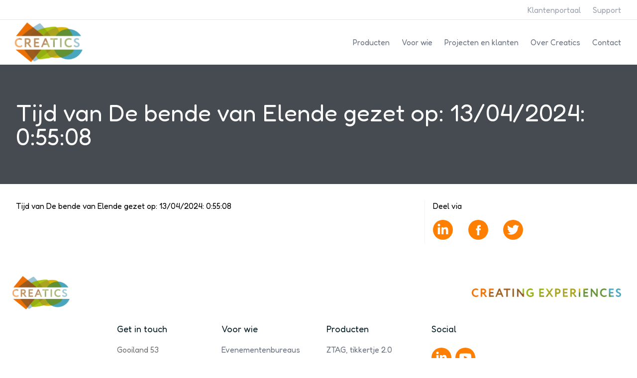

--- FILE ---
content_type: text/html; charset=UTF-8
request_url: https://creatics.nl/scores/tijd-van-de-bende-van-elende-gezet-op-13-04-2024-05508/
body_size: 13015
content:
<!doctype html>
<html lang="nl-NL">

<head><style>img.lazy{min-height:1px}</style><link href="https://creatics.nl/wp-content/plugins/w3-total-cache/pub/js/lazyload.min.js" as="script">
	<!-- Google Tag Manager -->

	<script>(function (w, d, s, l, i) {
			w[l] = w[l] || []; w[l].push({
				'gtm.start':

					new Date().getTime(), event: 'gtm.js'
			}); var f = d.getElementsByTagName(s)[0],

				j = d.createElement(s), dl = l != 'dataLayer' ? '&l=' + l : ''; j.async = true; j.src =

					'https://www.googletagmanager.com/gtm.js?id=' + i + dl; f.parentNode.insertBefore(j, f);

		})(window, document, 'script', 'dataLayer', 'GTM-5VPJ4GR');</script>

	<!-- End Google Tag Manager -->

	<!-- favicon -->
	<link rel="apple-touch-icon" sizes="180x180"
		href="https://creatics.nl/wp-content/themes/smit-theme-tailwind/assets/images/favicon/apple-touch-icon.png">
	<link rel="icon" type="image/png" sizes="32x32"
		href="https://creatics.nl/wp-content/themes/smit-theme-tailwind/assets/images/favicon/favicon-32x32.png">
	<link rel="icon" type="image/png" sizes="16x16"
		href="https://creatics.nl/wp-content/themes/smit-theme-tailwind/assets/images/favicon/favicon-16x16.png">
	<link rel="manifest" href="https://creatics.nl/wp-content/themes/smit-theme-tailwind/assets/images/favicon/site.webmanifest">
	<link rel="mask-icon" href="https://creatics.nl/wp-content/themes/smit-theme-tailwind/assets/images/favicon/safari-pinned-tab.svg"
		color="#5bbad5">
	<link rel="shortcut icon" href="https://creatics.nl/wp-content/themes/smit-theme-tailwind/assets/images/favicon/favicon.ico">
	<meta name="msapplication-TileColor" content="#da532c">
	<meta name="msapplication-config" content="assets/images/favicon/browserconfig.xml">
	<meta name="theme-color" content="#ffffff">

	<!-- Primary Meta Tags -->
	<meta name="title" content="Creatics · Creating Experiences">
	<meta name="description"
		content="Wij zijn Creatics! Samen zorgen we voor onvergetelijke ervaringen voor je klanten.">

	<!-- Open Graph / Facebook -->
	<meta property="og:type" content="website">
	<meta property="og:url" content="https://creatics.nl/">
	<meta property="og:title" content="Creatics · Creating Experiences">
	<meta property="og:description"
		content="Wij zijn Creatics! Samen zorgen we voor onvergetelijke ervaringen voor je klanten.">
	<!--<meta property="og:image" content="meta.png">-->

	<!-- Twitter -->
	<meta property="twitter:card" content="summary_large_image">
	<meta property="twitter:url" content="https://creatics.nl/">
	<meta property="twitter:title" content="Creatics · Creating Experiences">
	<meta property="twitter:description"
		content="Wij zijn Creatics! Samen zorgen we voor onvergetelijke ervaringen voor je klanten.">
	<!--<meta property="twitter:image" content="meta.png">-->

	<link rel="preconnect" href="https://fonts.gstatic.com" crossorigin>
	<link rel="preload" as="style"
		href="https://fonts.googleapis.com/css2?family=Amaranth:wght@700&family=Kanit&family=Days+One&family=Fredoka&family=Montserrat+Alternates:wght@700&family=Montserrat:wght@400;600;700;800;900&family=Orbitron:wght@700&family=Russo+One&display=swap">
	<link rel="stylesheet"
		href="https://fonts.googleapis.com/css2?family=Amaranth:wght@700&family=Kanit&family=Days+One&family=Fredoka&family=Montserrat+Alternates:wght@700&family=Montserrat:wght@400;600;700;800;900&family=Orbitron:wght@700&family=Russo+One&display=swap">

	<script defer src="https://cdn.jsdelivr.net/npm/alpinejs@3.13.8/dist/cdn.min.js"></script>
	<link rel="stylesheet" href="https://cdn.jsdelivr.net/npm/swiper@11/swiper-bundle.min.css" />
	<script src="https://cdn.jsdelivr.net/npm/swiper@11/swiper-bundle.min.js"></script>

	<meta charset="UTF-8">
	<meta name="viewport" content="width=device-width, initial-scale=1">

	<meta name='robots' content='index, follow, max-image-preview:large, max-snippet:-1, max-video-preview:-1' />

	<!-- This site is optimized with the Yoast SEO plugin v26.8 - https://yoast.com/product/yoast-seo-wordpress/ -->
	<title>Tijd van De bende van Elende gezet op: 13/04/2024: 0:55:08 - Creatics</title>
	<link rel="canonical" href="https://creatics.nl/scores/tijd-van-de-bende-van-elende-gezet-op-13-04-2024-05508/" />
	<meta property="og:locale" content="nl_NL" />
	<meta property="og:type" content="article" />
	<meta property="og:title" content="Tijd van De bende van Elende gezet op: 13/04/2024: 0:55:08 - Creatics" />
	<meta property="og:description" content="Tijd van De bende van Elende gezet op: 13/04/2024: 0:55:08" />
	<meta property="og:url" content="https://creatics.nl/scores/tijd-van-de-bende-van-elende-gezet-op-13-04-2024-05508/" />
	<meta property="og:site_name" content="Creatics" />
	<meta name="twitter:card" content="summary_large_image" />
	<script type="application/ld+json" class="yoast-schema-graph">{"@context":"https://schema.org","@graph":[{"@type":"WebPage","@id":"https://creatics.nl/scores/tijd-van-de-bende-van-elende-gezet-op-13-04-2024-05508/","url":"https://creatics.nl/scores/tijd-van-de-bende-van-elende-gezet-op-13-04-2024-05508/","name":"Tijd van De bende van Elende gezet op: 13/04/2024: 0:55:08 - Creatics","isPartOf":{"@id":"https://creatics.nl/#website"},"datePublished":"2024-04-13T16:24:46+00:00","breadcrumb":{"@id":"https://creatics.nl/scores/tijd-van-de-bende-van-elende-gezet-op-13-04-2024-05508/#breadcrumb"},"inLanguage":"nl-NL","potentialAction":[{"@type":"ReadAction","target":["https://creatics.nl/scores/tijd-van-de-bende-van-elende-gezet-op-13-04-2024-05508/"]}]},{"@type":"BreadcrumbList","@id":"https://creatics.nl/scores/tijd-van-de-bende-van-elende-gezet-op-13-04-2024-05508/#breadcrumb","itemListElement":[{"@type":"ListItem","position":1,"name":"Home","item":"https://creatics.nl/"},{"@type":"ListItem","position":2,"name":"RedFlu Scores","item":"https://creatics.nl/scores/"},{"@type":"ListItem","position":3,"name":"Tijd van De bende van Elende gezet op: 13/04/2024: 0:55:08"}]},{"@type":"WebSite","@id":"https://creatics.nl/#website","url":"https://creatics.nl/","name":"Creatics","description":"Creating experiences","potentialAction":[{"@type":"SearchAction","target":{"@type":"EntryPoint","urlTemplate":"https://creatics.nl/?s={search_term_string}"},"query-input":{"@type":"PropertyValueSpecification","valueRequired":true,"valueName":"search_term_string"}}],"inLanguage":"nl-NL"}]}</script>
	<!-- / Yoast SEO plugin. -->


<link rel="alternate" type="application/rss+xml" title="Creatics &raquo; feed" href="https://creatics.nl/feed/" />
<link rel="alternate" type="application/rss+xml" title="Creatics &raquo; reacties feed" href="https://creatics.nl/comments/feed/" />
<link rel="alternate" title="oEmbed (JSON)" type="application/json+oembed" href="https://creatics.nl/wp-json/oembed/1.0/embed?url=https%3A%2F%2Fcreatics.nl%2Fscores%2Ftijd-van-de-bende-van-elende-gezet-op-13-04-2024-05508%2F&#038;lang=nl" />
<link rel="alternate" title="oEmbed (XML)" type="text/xml+oembed" href="https://creatics.nl/wp-json/oembed/1.0/embed?url=https%3A%2F%2Fcreatics.nl%2Fscores%2Ftijd-van-de-bende-van-elende-gezet-op-13-04-2024-05508%2F&#038;format=xml&#038;lang=nl" />
<style id='wp-img-auto-sizes-contain-inline-css'>
img:is([sizes=auto i],[sizes^="auto," i]){contain-intrinsic-size:3000px 1500px}
/*# sourceURL=wp-img-auto-sizes-contain-inline-css */
</style>
<style id='wp-emoji-styles-inline-css'>

	img.wp-smiley, img.emoji {
		display: inline !important;
		border: none !important;
		box-shadow: none !important;
		height: 1em !important;
		width: 1em !important;
		margin: 0 0.07em !important;
		vertical-align: -0.1em !important;
		background: none !important;
		padding: 0 !important;
	}
/*# sourceURL=wp-emoji-styles-inline-css */
</style>
<link rel='stylesheet' id='contact-form-7-css' href='https://creatics.nl/wp-content/plugins/contact-form-7/includes/css/styles.css?ver=6.1.4' media='all' />
<link rel='stylesheet' id='smit-style-css' href='https://creatics.nl/wp-content/themes/smit-theme-tailwind/style.css?ver=1.0.0' media='all' />
<link rel='stylesheet' id='cf7cf-style-css' href='https://creatics.nl/wp-content/plugins/cf7-conditional-fields/style.css?ver=2.6.7' media='all' />
<script src="https://creatics.nl/wp-includes/js/jquery/jquery.min.js?ver=3.7.1" id="jquery-core-js"></script>
<script src="https://creatics.nl/wp-includes/js/jquery/jquery-migrate.min.js?ver=3.4.1" id="jquery-migrate-js"></script>
<link rel="https://api.w.org/" href="https://creatics.nl/wp-json/" /><link rel="alternate" title="JSON" type="application/json" href="https://creatics.nl/wp-json/wp/v2/spoetnikscores/6845" /><link rel="EditURI" type="application/rsd+xml" title="RSD" href="https://creatics.nl/xmlrpc.php?rsd" />
<meta name="generator" content="WordPress 6.9" />
<link rel='shortlink' href='https://creatics.nl/?p=6845' />
<link rel="icon" href="https://creatics.nl/wp-content/uploads/2022/04/cropped-favico-1-32x32.png" sizes="32x32" />
<link rel="icon" href="https://creatics.nl/wp-content/uploads/2022/04/cropped-favico-1-192x192.png" sizes="192x192" />
<link rel="apple-touch-icon" href="https://creatics.nl/wp-content/uploads/2022/04/cropped-favico-1-180x180.png" />
<meta name="msapplication-TileImage" content="https://creatics.nl/wp-content/uploads/2022/04/cropped-favico-1-270x270.png" />

	
	<script>

		jQuery(function () {
			$(".sdv-removePlus").on("keyup", function (event) {
				var value = $(this).val();
				if (value.indexOf('+') != -1) {
					$(this).val(value.replace(/\+/g, ""));
				}
			})
		});
	</script>

<style id='global-styles-inline-css'>
:root{--wp--preset--aspect-ratio--square: 1;--wp--preset--aspect-ratio--4-3: 4/3;--wp--preset--aspect-ratio--3-4: 3/4;--wp--preset--aspect-ratio--3-2: 3/2;--wp--preset--aspect-ratio--2-3: 2/3;--wp--preset--aspect-ratio--16-9: 16/9;--wp--preset--aspect-ratio--9-16: 9/16;--wp--preset--color--black: #000000;--wp--preset--color--cyan-bluish-gray: #abb8c3;--wp--preset--color--white: #ffffff;--wp--preset--color--pale-pink: #f78da7;--wp--preset--color--vivid-red: #cf2e2e;--wp--preset--color--luminous-vivid-orange: #ff6900;--wp--preset--color--luminous-vivid-amber: #fcb900;--wp--preset--color--light-green-cyan: #7bdcb5;--wp--preset--color--vivid-green-cyan: #00d084;--wp--preset--color--pale-cyan-blue: #8ed1fc;--wp--preset--color--vivid-cyan-blue: #0693e3;--wp--preset--color--vivid-purple: #9b51e0;--wp--preset--color--background: #ffffff;--wp--preset--color--foreground: #404040;--wp--preset--color--primary: #b91c1c;--wp--preset--color--secondary: #15803d;--wp--preset--color--tertiary: #0369a1;--wp--preset--gradient--vivid-cyan-blue-to-vivid-purple: linear-gradient(135deg,rgb(6,147,227) 0%,rgb(155,81,224) 100%);--wp--preset--gradient--light-green-cyan-to-vivid-green-cyan: linear-gradient(135deg,rgb(122,220,180) 0%,rgb(0,208,130) 100%);--wp--preset--gradient--luminous-vivid-amber-to-luminous-vivid-orange: linear-gradient(135deg,rgb(252,185,0) 0%,rgb(255,105,0) 100%);--wp--preset--gradient--luminous-vivid-orange-to-vivid-red: linear-gradient(135deg,rgb(255,105,0) 0%,rgb(207,46,46) 100%);--wp--preset--gradient--very-light-gray-to-cyan-bluish-gray: linear-gradient(135deg,rgb(238,238,238) 0%,rgb(169,184,195) 100%);--wp--preset--gradient--cool-to-warm-spectrum: linear-gradient(135deg,rgb(74,234,220) 0%,rgb(151,120,209) 20%,rgb(207,42,186) 40%,rgb(238,44,130) 60%,rgb(251,105,98) 80%,rgb(254,248,76) 100%);--wp--preset--gradient--blush-light-purple: linear-gradient(135deg,rgb(255,206,236) 0%,rgb(152,150,240) 100%);--wp--preset--gradient--blush-bordeaux: linear-gradient(135deg,rgb(254,205,165) 0%,rgb(254,45,45) 50%,rgb(107,0,62) 100%);--wp--preset--gradient--luminous-dusk: linear-gradient(135deg,rgb(255,203,112) 0%,rgb(199,81,192) 50%,rgb(65,88,208) 100%);--wp--preset--gradient--pale-ocean: linear-gradient(135deg,rgb(255,245,203) 0%,rgb(182,227,212) 50%,rgb(51,167,181) 100%);--wp--preset--gradient--electric-grass: linear-gradient(135deg,rgb(202,248,128) 0%,rgb(113,206,126) 100%);--wp--preset--gradient--midnight: linear-gradient(135deg,rgb(2,3,129) 0%,rgb(40,116,252) 100%);--wp--preset--font-size--small: 13px;--wp--preset--font-size--medium: 20px;--wp--preset--font-size--large: 36px;--wp--preset--font-size--x-large: 42px;--wp--preset--spacing--20: 0.44rem;--wp--preset--spacing--30: 0.67rem;--wp--preset--spacing--40: 1rem;--wp--preset--spacing--50: 1.5rem;--wp--preset--spacing--60: 2.25rem;--wp--preset--spacing--70: 3.38rem;--wp--preset--spacing--80: 5.06rem;--wp--preset--shadow--natural: 6px 6px 9px rgba(0, 0, 0, 0.2);--wp--preset--shadow--deep: 12px 12px 50px rgba(0, 0, 0, 0.4);--wp--preset--shadow--sharp: 6px 6px 0px rgba(0, 0, 0, 0.2);--wp--preset--shadow--outlined: 6px 6px 0px -3px rgb(255, 255, 255), 6px 6px rgb(0, 0, 0);--wp--preset--shadow--crisp: 6px 6px 0px rgb(0, 0, 0);}:root { --wp--style--global--content-size: 40rem;--wp--style--global--wide-size: 60rem; }:where(body) { margin: 0; }.wp-site-blocks > .alignleft { float: left; margin-right: 2em; }.wp-site-blocks > .alignright { float: right; margin-left: 2em; }.wp-site-blocks > .aligncenter { justify-content: center; margin-left: auto; margin-right: auto; }:where(.is-layout-flex){gap: 0.5em;}:where(.is-layout-grid){gap: 0.5em;}.is-layout-flow > .alignleft{float: left;margin-inline-start: 0;margin-inline-end: 2em;}.is-layout-flow > .alignright{float: right;margin-inline-start: 2em;margin-inline-end: 0;}.is-layout-flow > .aligncenter{margin-left: auto !important;margin-right: auto !important;}.is-layout-constrained > .alignleft{float: left;margin-inline-start: 0;margin-inline-end: 2em;}.is-layout-constrained > .alignright{float: right;margin-inline-start: 2em;margin-inline-end: 0;}.is-layout-constrained > .aligncenter{margin-left: auto !important;margin-right: auto !important;}.is-layout-constrained > :where(:not(.alignleft):not(.alignright):not(.alignfull)){max-width: var(--wp--style--global--content-size);margin-left: auto !important;margin-right: auto !important;}.is-layout-constrained > .alignwide{max-width: var(--wp--style--global--wide-size);}body .is-layout-flex{display: flex;}.is-layout-flex{flex-wrap: wrap;align-items: center;}.is-layout-flex > :is(*, div){margin: 0;}body .is-layout-grid{display: grid;}.is-layout-grid > :is(*, div){margin: 0;}body{padding-top: 0px;padding-right: 0px;padding-bottom: 0px;padding-left: 0px;}a:where(:not(.wp-element-button)){text-decoration: underline;}:root :where(.wp-element-button, .wp-block-button__link){background-color: #32373c;border-width: 0;color: #fff;font-family: inherit;font-size: inherit;font-style: inherit;font-weight: inherit;letter-spacing: inherit;line-height: inherit;padding-top: calc(0.667em + 2px);padding-right: calc(1.333em + 2px);padding-bottom: calc(0.667em + 2px);padding-left: calc(1.333em + 2px);text-decoration: none;text-transform: inherit;}.has-black-color{color: var(--wp--preset--color--black) !important;}.has-cyan-bluish-gray-color{color: var(--wp--preset--color--cyan-bluish-gray) !important;}.has-white-color{color: var(--wp--preset--color--white) !important;}.has-pale-pink-color{color: var(--wp--preset--color--pale-pink) !important;}.has-vivid-red-color{color: var(--wp--preset--color--vivid-red) !important;}.has-luminous-vivid-orange-color{color: var(--wp--preset--color--luminous-vivid-orange) !important;}.has-luminous-vivid-amber-color{color: var(--wp--preset--color--luminous-vivid-amber) !important;}.has-light-green-cyan-color{color: var(--wp--preset--color--light-green-cyan) !important;}.has-vivid-green-cyan-color{color: var(--wp--preset--color--vivid-green-cyan) !important;}.has-pale-cyan-blue-color{color: var(--wp--preset--color--pale-cyan-blue) !important;}.has-vivid-cyan-blue-color{color: var(--wp--preset--color--vivid-cyan-blue) !important;}.has-vivid-purple-color{color: var(--wp--preset--color--vivid-purple) !important;}.has-background-color{color: var(--wp--preset--color--background) !important;}.has-foreground-color{color: var(--wp--preset--color--foreground) !important;}.has-primary-color{color: var(--wp--preset--color--primary) !important;}.has-secondary-color{color: var(--wp--preset--color--secondary) !important;}.has-tertiary-color{color: var(--wp--preset--color--tertiary) !important;}.has-black-background-color{background-color: var(--wp--preset--color--black) !important;}.has-cyan-bluish-gray-background-color{background-color: var(--wp--preset--color--cyan-bluish-gray) !important;}.has-white-background-color{background-color: var(--wp--preset--color--white) !important;}.has-pale-pink-background-color{background-color: var(--wp--preset--color--pale-pink) !important;}.has-vivid-red-background-color{background-color: var(--wp--preset--color--vivid-red) !important;}.has-luminous-vivid-orange-background-color{background-color: var(--wp--preset--color--luminous-vivid-orange) !important;}.has-luminous-vivid-amber-background-color{background-color: var(--wp--preset--color--luminous-vivid-amber) !important;}.has-light-green-cyan-background-color{background-color: var(--wp--preset--color--light-green-cyan) !important;}.has-vivid-green-cyan-background-color{background-color: var(--wp--preset--color--vivid-green-cyan) !important;}.has-pale-cyan-blue-background-color{background-color: var(--wp--preset--color--pale-cyan-blue) !important;}.has-vivid-cyan-blue-background-color{background-color: var(--wp--preset--color--vivid-cyan-blue) !important;}.has-vivid-purple-background-color{background-color: var(--wp--preset--color--vivid-purple) !important;}.has-background-background-color{background-color: var(--wp--preset--color--background) !important;}.has-foreground-background-color{background-color: var(--wp--preset--color--foreground) !important;}.has-primary-background-color{background-color: var(--wp--preset--color--primary) !important;}.has-secondary-background-color{background-color: var(--wp--preset--color--secondary) !important;}.has-tertiary-background-color{background-color: var(--wp--preset--color--tertiary) !important;}.has-black-border-color{border-color: var(--wp--preset--color--black) !important;}.has-cyan-bluish-gray-border-color{border-color: var(--wp--preset--color--cyan-bluish-gray) !important;}.has-white-border-color{border-color: var(--wp--preset--color--white) !important;}.has-pale-pink-border-color{border-color: var(--wp--preset--color--pale-pink) !important;}.has-vivid-red-border-color{border-color: var(--wp--preset--color--vivid-red) !important;}.has-luminous-vivid-orange-border-color{border-color: var(--wp--preset--color--luminous-vivid-orange) !important;}.has-luminous-vivid-amber-border-color{border-color: var(--wp--preset--color--luminous-vivid-amber) !important;}.has-light-green-cyan-border-color{border-color: var(--wp--preset--color--light-green-cyan) !important;}.has-vivid-green-cyan-border-color{border-color: var(--wp--preset--color--vivid-green-cyan) !important;}.has-pale-cyan-blue-border-color{border-color: var(--wp--preset--color--pale-cyan-blue) !important;}.has-vivid-cyan-blue-border-color{border-color: var(--wp--preset--color--vivid-cyan-blue) !important;}.has-vivid-purple-border-color{border-color: var(--wp--preset--color--vivid-purple) !important;}.has-background-border-color{border-color: var(--wp--preset--color--background) !important;}.has-foreground-border-color{border-color: var(--wp--preset--color--foreground) !important;}.has-primary-border-color{border-color: var(--wp--preset--color--primary) !important;}.has-secondary-border-color{border-color: var(--wp--preset--color--secondary) !important;}.has-tertiary-border-color{border-color: var(--wp--preset--color--tertiary) !important;}.has-vivid-cyan-blue-to-vivid-purple-gradient-background{background: var(--wp--preset--gradient--vivid-cyan-blue-to-vivid-purple) !important;}.has-light-green-cyan-to-vivid-green-cyan-gradient-background{background: var(--wp--preset--gradient--light-green-cyan-to-vivid-green-cyan) !important;}.has-luminous-vivid-amber-to-luminous-vivid-orange-gradient-background{background: var(--wp--preset--gradient--luminous-vivid-amber-to-luminous-vivid-orange) !important;}.has-luminous-vivid-orange-to-vivid-red-gradient-background{background: var(--wp--preset--gradient--luminous-vivid-orange-to-vivid-red) !important;}.has-very-light-gray-to-cyan-bluish-gray-gradient-background{background: var(--wp--preset--gradient--very-light-gray-to-cyan-bluish-gray) !important;}.has-cool-to-warm-spectrum-gradient-background{background: var(--wp--preset--gradient--cool-to-warm-spectrum) !important;}.has-blush-light-purple-gradient-background{background: var(--wp--preset--gradient--blush-light-purple) !important;}.has-blush-bordeaux-gradient-background{background: var(--wp--preset--gradient--blush-bordeaux) !important;}.has-luminous-dusk-gradient-background{background: var(--wp--preset--gradient--luminous-dusk) !important;}.has-pale-ocean-gradient-background{background: var(--wp--preset--gradient--pale-ocean) !important;}.has-electric-grass-gradient-background{background: var(--wp--preset--gradient--electric-grass) !important;}.has-midnight-gradient-background{background: var(--wp--preset--gradient--midnight) !important;}.has-small-font-size{font-size: var(--wp--preset--font-size--small) !important;}.has-medium-font-size{font-size: var(--wp--preset--font-size--medium) !important;}.has-large-font-size{font-size: var(--wp--preset--font-size--large) !important;}.has-x-large-font-size{font-size: var(--wp--preset--font-size--x-large) !important;}
/*# sourceURL=global-styles-inline-css */
</style>
</head>

<body class="wp-singular spoetnikscores-template-default single single-spoetnikscores postid-6845 wp-embed-responsive wp-theme-smit-theme-tailwind antialiased" x-data="{scrolAtTop: true}">
	<!-- Google Tag Manager (noscript) -->

	<noscript><iframe src=https://www.googletagmanager.com/ns.html?id=GTM-5VPJ4GR height="0" width="0"
			style="display:none;visibility:hidden"></iframe></noscript>

	<!-- End Google Tag Manager (noscript) -->

	
	<div id="page" class="bg-white 

	prose-h1:tracking-wider
	prose-h1:font-heading
	prose-h1:leading-snug
	prose-h1:font-bold

	prose-h2:tracking-wider
	prose-h2:font-heading
	prose-h2:font-black

	prose-h3:tracking-wider
	prose-h3:font-heading
	prose-h3:font-extrabold

	prose-h4:font-bold
	prose-h4:tracking-wider
	prose-h4:font-heading

	prose-p:tracking-wide 
">

		

<header>
  <div class="w-full h-[40px] bg-white border-b">
    <ul class="max-w-7xl mx-auto px-4 sm:px-6 justify-start lg:px-8 h-full flex justify-end content-center space-x-6 items-center text-gray-400">
      
            <li class="group relative">
              <a class="group hover:text-creatics-orange hover:underline" href="https://opslag.mooveteam.nl/login">Klantenportaal</a>
            </li>

      
            <li class="group relative">
              <a class="group hover:text-creatics-orange hover:underline" href="https://creatics.nl/support/">Support</a>
            </li>

      
    </ul>
  </div>

  <div  class="bg-white w-full z-30" 
        :class="scrolAtTop ? 'relative' : 'fixed top-0'"
        @scroll.window="scrolAtTop = (window.pageYOffset > 40) ? false : true">

    <div class="flex justify-between items-center justify-start max-w-7xl mx-auto px-4 sm:px-6 lg:px-8">
      <div class="-ml-2 flex justify-start lg:w-0 lg:flex-1">
        <a href="/">
          <img class="h-16 lg:h-[5.6rem] w-auto py-1 lazy" src="data:image/svg+xml,%3Csvg%20xmlns='http://www.w3.org/2000/svg'%20viewBox='0%200%201%201'%3E%3C/svg%3E" data-src="https://creatics.nl/wp-content/themes/smit-theme-tailwind/assets/images/logo-light.png" alt="">
        </a>
      </div>

      <ul class="hidden lg:flex inline-flex space-x-6 items-center text-gray-500">

        
            <li class="group relative">
              <a class="group hover:text-creatics-orange hover:underline" href="https://creatics.nl/producten/">Producten</a>

              
                  <ul class="group-hover:block hidden absolute w-max -left-6 top-6 bg-white z-50 px-6 py-3 divide-y divide-creatics-orange rounded-b shadow">

                    
                        <li class="">
                          <a class="py-3 block hover:text-creatics-orange hover:underline" href="https://creatics.nl/intager-lasergames/">Intager lasergames</a>
                        </li>
                    
                        <li class="">
                          <a class="py-3 block hover:text-creatics-orange hover:underline" href="https://creatics.nl/moove-teambuilding/">MooveTEAM software voor teambuilding</a>
                        </li>
                    
                        <li class="">
                          <a class="py-3 block hover:text-creatics-orange hover:underline" href="https://creatics.nl/moovego-routes/">MooveGOXR Interactieve Routes</a>
                        </li>
                    
                        <li class="">
                          <a class="py-3 block hover:text-creatics-orange hover:underline" href="https://creatics.nl/creatics-escape-box/">Creatics Escape Box</a>
                        </li>
                    
                        <li class="">
                          <a class="py-3 block hover:text-creatics-orange hover:underline" href="https://creatics.nl/virtual-reality-games/">Virtual reality games</a>
                        </li>
                    
                        <li class="">
                          <a class="py-3 block hover:text-creatics-orange hover:underline" href="https://creatics.nl/neoxperiences-interactieve-muur/">Neo Xperiences – Interactieve muur</a>
                        </li>
                    
                        <li class="">
                          <a class="py-3 block hover:text-creatics-orange hover:underline" href="https://creatics.nl/ztag/">ZTAG, catch &#038; hide games</a>
                        </li>
                    
                        <li class="">
                          <a class="py-3 block hover:text-creatics-orange hover:underline" href="https://creatics.nl/serious-game-concepten/">(Serious) Game concepten</a>
                        </li>
                    
                        <li class="">
                          <a class="py-3 block hover:text-creatics-orange hover:underline" href="https://creatics.nl/elearnings-en-onboarding/">E-learnings en Onboarding</a>
                        </li>
                    
                  </ul>

              
            </li>

        
            <li class="group relative">
              <a class="group hover:text-creatics-orange hover:underline" href="https://creatics.nl/voor-wie/">Voor wie</a>

              
                  <ul class="group-hover:block hidden absolute w-max -left-6 top-6 bg-white z-50 px-6 py-3 divide-y divide-creatics-orange rounded-b shadow">

                    
                        <li class="">
                          <a class="py-3 block hover:text-creatics-orange hover:underline" href="https://creatics.nl/evenementenbureaus/">Evenementenbureaus</a>
                        </li>
                    
                        <li class="">
                          <a class="py-3 block hover:text-creatics-orange hover:underline" href="https://creatics.nl/evenementenlocaties/">Evenementenlocaties</a>
                        </li>
                    
                        <li class="">
                          <a class="py-3 block hover:text-creatics-orange hover:underline" href="https://creatics.nl/vakantieparken/">Vakantieparken</a>
                        </li>
                    
                        <li class="">
                          <a class="py-3 block hover:text-creatics-orange hover:underline" href="https://creatics.nl/toerisme-city-marketing/">City marketing</a>
                        </li>
                    
                        <li class="">
                          <a class="py-3 block hover:text-creatics-orange hover:underline" href="https://creatics.nl/scholen/">Scholen</a>
                        </li>
                    
                        <li class="">
                          <a class="py-3 block hover:text-creatics-orange hover:underline" href="https://creatics.nl/overheid/">Overheid</a>
                        </li>
                    
                  </ul>

              
            </li>

        
            <li class="group relative">
              <a class="group hover:text-creatics-orange hover:underline" href="https://creatics.nl/projecten-en-klanten/">Projecten en klanten</a>

              
            </li>

        
            <li class="group relative">
              <a class="group hover:text-creatics-orange hover:underline" href="https://creatics.nl/over-creatics/">Over Creatics</a>

              
                  <ul class="group-hover:block hidden absolute w-max -left-6 top-6 bg-white z-50 px-6 py-3 divide-y divide-creatics-orange rounded-b shadow">

                    
                        <li class="">
                          <a class="py-3 block hover:text-creatics-orange hover:underline" href="https://creatics.nl/blog/">Blog</a>
                        </li>
                    
                        <li class="">
                          <a class="py-3 block hover:text-creatics-orange hover:underline" href="https://creatics.nl/podcast/">Podcast</a>
                        </li>
                    
                  </ul>

              
            </li>

        
            <li class="group relative">
              <a class="group hover:text-creatics-orange hover:underline" href="https://creatics.nl/contact/">Contact</a>

              
            </li>

        
      </ul>

      <div class="lg:hidden flex justify-end">
        <div
            x-data="{
                open: false,
                toggle() {
                    if (this.open) {
                        return this.close()
                    }
    
                    this.open = true
                },
                close(focusAfter) {
                    if (! this.open) return
    
                    this.open = false
    
                    focusAfter && focusAfter.focus()
                }
            }"
            x-on:keydown.escape.prevent.stop="close($refs.button)"
            x-on:focusin.window="! $refs.panel.contains($event.target) && close()"
            x-id="['dropdown-button']"
            class="relative"
        >
            <!-- Button -->
            <button
                x-ref="button"
                x-on:click="toggle()"
                :aria-expanded="open"
                :aria-controls="$id('dropdown-button')"
                type="button"
                class="sdv-hamburger"
            >
                <svg xmlns="http://www.w3.org/2000/svg" class="h-10 w-10 text-gray-500 hover:text-creatics-orange" fill="none" viewBox="0 0 24 24" stroke="currentColor" stroke-width="2">
                  <path stroke-linecap="round" stroke-linejoin="round" d="M4 6h16M4 12h16M4 18h16" />
                </svg>
            </button>
    
            <!-- Panel -->
            <div
                x-ref="panel"
                x-show="open"
                x-on:click.outside="close($refs.button)"
                :id="$id('dropdown-button')"
                x-cloak
                class="sdv-panel z-50 absolute -right-6 mt-2 w-screen max-h-[85vh] bg-white rounded shadow-md overflow-y-scroll"
            >
                <div class="grid grid-cols-1 md:grid-cols-2">

                  <ul class="p-6 flex flex-col text-gray-500 space-y-6">
                    
                        <li>
                          <a class="hover:text-creatics-orangehover:underline " href="https://creatics.nl/producten/">Producten</a>

                          
                              <ul class="flex p-6 flex-col text-gray-500 space-y-6 bg-white">

                                
                                    <li class="">
                                      <a class="block hover:text-creatics-orange hover:underline" href="https://creatics.nl/intager-lasergames/">Intager lasergames</a>
                                    </li>
                                
                                    <li class="">
                                      <a class="block hover:text-creatics-orange hover:underline" href="https://creatics.nl/moove-teambuilding/">MooveTEAM software voor teambuilding</a>
                                    </li>
                                
                                    <li class="">
                                      <a class="block hover:text-creatics-orange hover:underline" href="https://creatics.nl/moovego-routes/">MooveGOXR Interactieve Routes</a>
                                    </li>
                                
                                    <li class="">
                                      <a class="block hover:text-creatics-orange hover:underline" href="https://creatics.nl/creatics-escape-box/">Creatics Escape Box</a>
                                    </li>
                                
                                    <li class="">
                                      <a class="block hover:text-creatics-orange hover:underline" href="https://creatics.nl/virtual-reality-games/">Virtual reality games</a>
                                    </li>
                                
                                    <li class="">
                                      <a class="block hover:text-creatics-orange hover:underline" href="https://creatics.nl/neoxperiences-interactieve-muur/">Neo Xperiences – Interactieve muur</a>
                                    </li>
                                
                                    <li class="">
                                      <a class="block hover:text-creatics-orange hover:underline" href="https://creatics.nl/ztag/">ZTAG, catch &#038; hide games</a>
                                    </li>
                                
                                    <li class="">
                                      <a class="block hover:text-creatics-orange hover:underline" href="https://creatics.nl/serious-game-concepten/">(Serious) Game concepten</a>
                                    </li>
                                
                                    <li class="">
                                      <a class="block hover:text-creatics-orange hover:underline" href="https://creatics.nl/elearnings-en-onboarding/">E-learnings en Onboarding</a>
                                    </li>
                                
                              </ul>

                                                  </li>

                    
                        <li>
                          <a class="hover:text-creatics-orangehover:underline " href="https://creatics.nl/voor-wie/">Voor wie</a>

                          
                              <ul class="flex p-6 flex-col text-gray-500 space-y-6 bg-white">

                                
                                    <li class="">
                                      <a class="block hover:text-creatics-orange hover:underline" href="https://creatics.nl/evenementenbureaus/">Evenementenbureaus</a>
                                    </li>
                                
                                    <li class="">
                                      <a class="block hover:text-creatics-orange hover:underline" href="https://creatics.nl/evenementenlocaties/">Evenementenlocaties</a>
                                    </li>
                                
                                    <li class="">
                                      <a class="block hover:text-creatics-orange hover:underline" href="https://creatics.nl/vakantieparken/">Vakantieparken</a>
                                    </li>
                                
                                    <li class="">
                                      <a class="block hover:text-creatics-orange hover:underline" href="https://creatics.nl/toerisme-city-marketing/">City marketing</a>
                                    </li>
                                
                                    <li class="">
                                      <a class="block hover:text-creatics-orange hover:underline" href="https://creatics.nl/scholen/">Scholen</a>
                                    </li>
                                
                                    <li class="">
                                      <a class="block hover:text-creatics-orange hover:underline" href="https://creatics.nl/overheid/">Overheid</a>
                                    </li>
                                
                              </ul>

                                                  </li>

                    
                        <li>
                          <a class="hover:text-creatics-orangehover:underline " href="https://creatics.nl/projecten-en-klanten/">Projecten en klanten</a>

                                                  </li>

                    
                        <li>
                          <a class="hover:text-creatics-orangehover:underline " href="https://creatics.nl/over-creatics/">Over Creatics</a>

                          
                              <ul class="flex p-6 flex-col text-gray-500 space-y-6 bg-white">

                                
                                    <li class="">
                                      <a class="block hover:text-creatics-orange hover:underline" href="https://creatics.nl/blog/">Blog</a>
                                    </li>
                                
                                    <li class="">
                                      <a class="block hover:text-creatics-orange hover:underline" href="https://creatics.nl/podcast/">Podcast</a>
                                    </li>
                                
                              </ul>

                                                  </li>

                    
                        <li>
                          <a class="hover:text-creatics-orangehover:underline " href="https://creatics.nl/contact/">Contact</a>

                                                  </li>

                                      </ul>
              
                  
                        <ul class="hidden flex p-6 flex-col text-gray-500 space-y-6 bg-white">

                          
                              <li class="">
                                <a class="block hover:text-creatics-orange hover:underline" href="https://creatics.nl/intager-lasergames/">Intager lasergames</a>
                              </li>
                          
                              <li class="">
                                <a class="block hover:text-creatics-orange hover:underline" href="https://creatics.nl/moove-teambuilding/">MooveTEAM software voor teambuilding</a>
                              </li>
                          
                              <li class="">
                                <a class="block hover:text-creatics-orange hover:underline" href="https://creatics.nl/moovego-routes/">MooveGOXR Interactieve Routes</a>
                              </li>
                          
                              <li class="">
                                <a class="block hover:text-creatics-orange hover:underline" href="https://creatics.nl/creatics-escape-box/">Creatics Escape Box</a>
                              </li>
                          
                              <li class="">
                                <a class="block hover:text-creatics-orange hover:underline" href="https://creatics.nl/virtual-reality-games/">Virtual reality games</a>
                              </li>
                          
                              <li class="">
                                <a class="block hover:text-creatics-orange hover:underline" href="https://creatics.nl/neoxperiences-interactieve-muur/">Neo Xperiences – Interactieve muur</a>
                              </li>
                          
                              <li class="">
                                <a class="block hover:text-creatics-orange hover:underline" href="https://creatics.nl/ztag/">ZTAG, catch &#038; hide games</a>
                              </li>
                          
                              <li class="">
                                <a class="block hover:text-creatics-orange hover:underline" href="https://creatics.nl/serious-game-concepten/">(Serious) Game concepten</a>
                              </li>
                          
                              <li class="">
                                <a class="block hover:text-creatics-orange hover:underline" href="https://creatics.nl/elearnings-en-onboarding/">E-learnings en Onboarding</a>
                              </li>
                          
                        </ul>

                  
                        <ul class="hidden flex p-6 flex-col text-gray-500 space-y-6 bg-white">

                          
                              <li class="">
                                <a class="block hover:text-creatics-orange hover:underline" href="https://creatics.nl/evenementenbureaus/">Evenementenbureaus</a>
                              </li>
                          
                              <li class="">
                                <a class="block hover:text-creatics-orange hover:underline" href="https://creatics.nl/evenementenlocaties/">Evenementenlocaties</a>
                              </li>
                          
                              <li class="">
                                <a class="block hover:text-creatics-orange hover:underline" href="https://creatics.nl/vakantieparken/">Vakantieparken</a>
                              </li>
                          
                              <li class="">
                                <a class="block hover:text-creatics-orange hover:underline" href="https://creatics.nl/toerisme-city-marketing/">City marketing</a>
                              </li>
                          
                              <li class="">
                                <a class="block hover:text-creatics-orange hover:underline" href="https://creatics.nl/scholen/">Scholen</a>
                              </li>
                          
                              <li class="">
                                <a class="block hover:text-creatics-orange hover:underline" href="https://creatics.nl/overheid/">Overheid</a>
                              </li>
                          
                        </ul>

                  
                        <ul class="hidden flex p-6 flex-col text-gray-500 space-y-6 bg-white">

                          
                              <li class="">
                                <a class="block hover:text-creatics-orange hover:underline" href="https://creatics.nl/blog/">Blog</a>
                              </li>
                          
                              <li class="">
                                <a class="block hover:text-creatics-orange hover:underline" href="https://creatics.nl/podcast/">Podcast</a>
                              </li>
                          
                        </ul>

                      
                </div>

           </div>
         </div>
       </div>
     </div>
   </div>
</header>
<div class="relative z-10 flex flex-wrap bg-gray-500 bg-cover bg-center lazy" style="" data-bg="">
    <div class="z-20 max-w-7xl mx-auto w-full p-4 sm:p-6 lg:p-8">

        <div class="text-white">
            <h1 class="w-full text-5xl py-10">Tijd van De bende van Elende gezet op: 13/04/2024: 0:55:08</h1>
        </div>

    </div>

    <div class="absolute h-full w-full bg-productOverlay"></div>
</div>

<!-- end header -->

<!-- content -->

<div class="max-w-7xl mx-auto w-full p-4 sm:p-6 lg:p-8 space-y-4
    prose-h2:pt-8
    prose-h3:pt-8
    prose-h4:pt-8
    prose-a:text-creatics-blue
    prose-a:font-bold
">
	<div class="grid grid-cols-1 md:grid-cols-3 md:gap-4">
	  	<div class="col-span-2">
			<p>Tijd van De bende van Elende gezet op: 13/04/2024: 0:55:08</p>
	  	</div>
		<div class="space-y-4 pt-4 md:pt-0 md:pl-4 border-t md:border-t-0 md:border-l border-gray-100">
			<span>Deel via</span>
			<div class="w-1/2 flex md:justify-between">
				<a href="https://www.linkedin.com/shareArticle?mini=true&url=https://creatics.nl/scores/tijd-van-de-bende-van-elende-gezet-op-13-04-2024-05508/&title=Tijd van De bende van Elende gezet op: 13/04/2024: 0:55:08" onclick="javascript:window.open(this.href, '', 'menubar=no,toolbar=no,resizable=yes,scrollbars=yes,height=300,width=600');return false;" target="_blank" title="Deel via Linkedin" class="mr-2 mb-2 group hover:bg-white p-2 rounded-full bg-creatics-orange">
					<span class="sr-only">LinkedIn</span>
					<svg class="h-6 w-6 group-hover:text-blue-500 fill-current text-white" xmlns="http://www.w3.org/2000/svg"viewBox="0 0 448 512">
						<path d="M100.28 448H7.4V148.9h92.88zM53.79 108.1C24.09 108.1 0 83.5 0 53.8a53.79 53.79 0 0 1 107.58 0c0 29.7-24.1 54.3-53.79 54.3zM447.9 448h-92.68V302.4c0-34.7-.7-79.2-48.29-79.2-48.29 0-55.69 37.7-55.69 76.7V448h-92.78V148.9h89.08v40.8h1.3c12.4-23.5 42.69-48.3 87.88-48.3 94 0 111.28 61.9 111.28 142.3V448z"
							  ></path>
					</svg>
				</a>

				<a href="https://www.facebook.com/sharer/sharer.php?u=https://creatics.nl/scores/tijd-van-de-bende-van-elende-gezet-op-13-04-2024-05508/&title=Tijd van De bende van Elende gezet op: 13/04/2024: 0:55:08" onclick="javascript:window.open(this.href, '', 'menubar=no,toolbar=no,resizable=yes,scrollbars=yes,height=300,width=600');return false;" target="_blank" title="Deel via Facebook" class="mr-2 mb-2 group hover:bg-white p-2 rounded-full bg-creatics-orange">
					<span class="sr-only">Facebook</span>
						<svg class="h-6 w-6 group-hover:text-blue-600 fill-current text-white" viewBox="0 0 56.693 56.693" xmlns="http://www.w3.org/2000/svg" xmlns:xlink="http://www.w3.org/1999/xlink">
							<path d="M40.43,21.739h-7.645v-5.014c0-1.883,1.248-2.322,2.127-2.322c0.877,0,5.395,0,5.395,0V6.125l-7.43-0.029  c-8.248,0-10.125,6.174-10.125,10.125v5.518h-4.77v8.53h4.77c0,10.947,0,24.137,0,24.137h10.033c0,0,0-13.32,0-24.137h6.77  L40.43,21.739z"/>
					</svg>
				</a>

				<a href="https://twitter.com/share?url=https://creatics.nl/scores/tijd-van-de-bende-van-elende-gezet-op-13-04-2024-05508/&title=Tijd van De bende van Elende gezet op: 13/04/2024: 0:55:08" onclick="javascript:window.open(this.href, '', 'menubar=no,toolbar=no,resizable=yes,scrollbars=yes,height=300,width=600');return false;" target="_blank" title="Deel via Twitter" class="mr-2 mb-2 group hover:bg-white p-2 rounded-full bg-creatics-orange">
					<span class="sr-only">Twitter</span>
					<svg class="h-6 w-6 group-hover:text-sky-500 fill-current text-white" role="img" xmlns="http://www.w3.org/2000/svg" viewBox="0 0 24 24"><path d="M23.953 4.57a10 10 0 01-2.825.775 4.958 4.958 0 002.163-2.723c-.951.555-2.005.959-3.127 1.184a4.92 4.92 0 00-8.384 4.482C7.69 8.095 4.067 6.13 1.64 3.162a4.822 4.822 0 00-.666 2.475c0 1.71.87 3.213 2.188 4.096a4.904 4.904 0 01-2.228-.616v.06a4.923 4.923 0 003.946 4.827 4.996 4.996 0 01-2.212.085 4.936 4.936 0 004.604 3.417 9.867 9.867 0 01-6.102 2.105c-.39 0-.779-.023-1.17-.067a13.995 13.995 0 007.557 2.209c9.053 0 13.998-7.496 13.998-13.985 0-.21 0-.42-.015-.63A9.935 9.935 0 0024 4.59z" /></svg>
				</a>
			</div>
		</div>
	</div>

</div>


<footer class="bg-white relative">
    
  <div class="max-w-7xl mx-auto pt-8 pb-8 px-4 sm:px-6 lg:px-8">

    <!-- footer logo creatics  -->
    <div class="sm:flex justify-between items-center pb-6">
      <div class="w-20 lg:w-[120px] -ml-3">
        <img class="lazy" src="data:image/svg+xml,%3Csvg%20xmlns='http://www.w3.org/2000/svg'%20viewBox='0%200%201%201'%3E%3C/svg%3E" data-src="https://creatics.nl/wp-content/themes/smit-theme-tailwind/assets/images/logo-light.png" alt="Creatics">
      </div>
      <div class="py-6 sm:py-0 w-[300px]">
        <img class="lazy" src="data:image/svg+xml,%3Csvg%20xmlns='http://www.w3.org/2000/svg'%20viewBox='0%200%201%201'%3E%3C/svg%3E" data-src="https://creatics.nl/wp-content/themes/smit-theme-tailwind/assets/images/creating-experiences.png" alt="Creatics">
      </div>
    </div>

    <!-- footer blokken (4) -->
    <div class="lg:mb-[250px]">
      
      <div class="grid grid-cols-2 gap-8 xl:col-span-2 lg:w-2/3 mx-auto">
        <div class="md:grid md:grid-cols-2 md:gap-8">
            
            <div class="z-10">
                <h4 class="text-creatics-dark text-lg">Get in touch</h4>
                <div class="text-neutral-500">
                <div class="mt-4 select-all selection:bg-creatics-orange selection:text-white">
                    <p>Gooiland 53</p>
                    <p>1948 RD  Beverwijk </p>
                </div>
                <a href="mailto:info@creatics.nl" class="mt-4 block hover:text-creatics-orange hover:underline cursor-pointer">info@creatics.nl</a>
                <a href="tel:+31 251 745 298 (Bereikbaar van 11.00 tot 17.00 uur)" class="mt-4 block hover:text-creatics-orange hover:underline cursor-pointer">+31 251 745 298 (Bereikbaar van 11.00 tot 17.00 uur)</a> 
                </div>
            </div>

              
                <div class="z-10 mt-12 md:mt-0">
                    <h4 class="text-creatics-dark text-lg">Voor wie</h4>
                    <ul role="list" class="mt-4 space-y-4">
                                                    
                        
                            
                            <li>
                            <a href="https://creatics.nl/evenementenbureaus/" title="Evenementenbureaus" class="text-base text-gray-500 hover:text-creatics-orange hover:underline">Evenementenbureaus</a>
                            </li>

                        
                            
                            <li>
                            <a href="https://creatics.nl/evenementenlocaties/" title="Evenementenlocaties" class="text-base text-gray-500 hover:text-creatics-orange hover:underline">Evenementenlocaties</a>
                            </li>

                        
                            
                            <li>
                            <a href="https://creatics.nl/vakantieparken/" title="Vakantieparken" class="text-base text-gray-500 hover:text-creatics-orange hover:underline">Vakantieparken</a>
                            </li>

                        
                            
                            <li>
                            <a href="https://creatics.nl/toerisme-city-marketing/" title="Toerisme/Citymarketing" class="text-base text-gray-500 hover:text-creatics-orange hover:underline">Toerisme/Citymarketing</a>
                            </li>

                        
                            
                            <li>
                            <a href="https://creatics.nl/scholen/" title="Scholen" class="text-base text-gray-500 hover:text-creatics-orange hover:underline">Scholen</a>
                            </li>

                        
                            
                            <li>
                            <a href="https://creatics.nl/overheid/" title="Overheid" class="text-base text-gray-500 hover:text-creatics-orange hover:underline">Overheid</a>
                            </li>

                                            
                    </ul>
                </div>
                        
        </div>

        <div class="md:grid md:grid-cols-2 md:gap-8">

            
                <div class="z-10">
                    <h4 class="text-creatics-dark text-lg">Producten</h4>
                    <ul role="list" class="mt-4 space-y-4">
                                                    
                        
                            
                            <li>
                                <a href="https://creatics.nl/ztag/" title="ZTAG, tikkertje 2.0" class="text-base text-gray-500 hover:text-creatics-orange hover:underline">ZTAG, tikkertje 2.0</a>
                            </li>

                        
                            
                            <li>
                                <a href="https://creatics.nl/intager-lasergames/" title="Intager Lasergames" class="text-base text-gray-500 hover:text-creatics-orange hover:underline">Intager Lasergames</a>
                            </li>

                        
                            
                            <li>
                                <a href="https://creatics.nl/virtual-reality-games/" title="Virtual Reality Games" class="text-base text-gray-500 hover:text-creatics-orange hover:underline">Virtual Reality Games</a>
                            </li>

                        
                            
                            <li>
                                <a href="https://creatics.nl/moove-teambuilding/" title="Moove Teambuilding" class="text-base text-gray-500 hover:text-creatics-orange hover:underline">Moove Teambuilding</a>
                            </li>

                        
                            
                            <li>
                                <a href="https://creatics.nl/moovego-routes/" title="MooveGo Routes" class="text-base text-gray-500 hover:text-creatics-orange hover:underline">MooveGo Routes</a>
                            </li>

                        
                            
                            <li>
                                <a href="https://creatics.nl/creatics-escape-box/" title="Creatics Escape Box" class="text-base text-gray-500 hover:text-creatics-orange hover:underline">Creatics Escape Box</a>
                            </li>

                        
                            
                            <li>
                                <a href="https://creatics.nl/serious-game-concepten/" title="(Serious) Game concepten" class="text-base text-gray-500 hover:text-creatics-orange hover:underline">(Serious) Game concepten</a>
                            </li>

                        
                            
                            <li>
                                <a href="https://creatics.nl/elearnings-en-onboarding/" title="E-learnings en Onboarding" class="text-base text-gray-500 hover:text-creatics-orange hover:underline">E-learnings en Onboarding</a>
                            </li>

                                            
                    </ul>
                </div>

            
            <div class="mt-12 md:mt-0">

                <h4 class="text-creatics-dark text-lg">Social</h4>

            <div class="z-10 flex flex-wrap mt-6">

                    
                        <a href="https://www.linkedin.com/company/695844" title="LinkedIn" class="mr-2 mb-2 group hover:bg-white p-2 rounded-full bg-creatics-orange">
                            <span class="sr-only">LinkedIn</span>
                            <svg class="h-6 w-6 group-hover:text-blue-500 fill-current text-white" xmlns="http://www.w3.org/2000/svg"viewBox="0 0 448 512">
                                <path d="M100.28 448H7.4V148.9h92.88zM53.79 108.1C24.09 108.1 0 83.5 0 53.8a53.79 53.79 0 0 1 107.58 0c0 29.7-24.1 54.3-53.79 54.3zM447.9 448h-92.68V302.4c0-34.7-.7-79.2-48.29-79.2-48.29 0-55.69 37.7-55.69 76.7V448h-92.78V148.9h89.08v40.8h1.3c12.4-23.5 42.69-48.3 87.88-48.3 94 0 111.28 61.9 111.28 142.3V448z"
                                ></path>
                            </svg>
                        </a>

                    
                     

                        <a href="https://www.youtube.com/channel/UCKHTdCvoXy5DTDBSwT_h-Gw" title="YouTube" class="mr-2 mb-2 group hover:bg-white p-2 rounded-full bg-creatics-orange">
                            <span class="sr-only">YouTube</span>
                            <svg class="h-6 w-6 group-hover:text-red-500 fill-current text-white" xmlns="http://www.w3.org/2000/svg"  viewBox="0 0 333333 333333" shape-rendering="geometricPrecision" text-rendering="geometricPrecision" image-rendering="optimizeQuality" fill-rule="evenodd" clip-rule="evenodd"><path d="M329930 100020s-3254-22976-13269-33065c-12691-13269-26901-13354-33397-14124-46609-3396-116614-3396-116614-3396h-122s-69973 0-116608 3396c-6522 793-20712 848-33397 14124C6501 77044 3316 100020 3316 100020S-1 126982-1 154001v25265c0 26962 3315 53979 3315 53979s3254 22976 13207 33082c12685 13269 29356 12838 36798 14254 26685 2547 113354 3315 113354 3315s70065-124 116675-3457c6522-770 20706-848 33397-14124 10021-10089 13269-33090 13269-33090s3319-26962 3319-53979v-25263c-67-26962-3384-53979-3384-53979l-18 18-2-2zM132123 209917v-93681l90046 46997-90046 46684z" /></svg>
                        </a>

                                </div>

          </div>
        </div>
      </div>
    
    </div>

    <!-- copyright -->
    <div class="z-10 relative pt-8 lg:flex lg:flex-wrap items-center lg:justify-between lg:mt-16">

        <div  class="z-10 flex flex-grow mt-8 text-sm text-neutral-400 lg:text-white lg:mt-0 order-2">
            <ul class="sm:flex sm:space-x-4 underline">
                                        
                    
                            <li>
                                <a href="https://creatics.nl/privacy/" title="Privacy policy" class="hover:text-creatics-dark">Privacy policy</a>
                            </li>
                            
                            
                    
                            <li>
                                <a href="https://creatics.nl/algemene-voorwaarden" title="Algemene voorwaarden" class="hover:text-creatics-dark">Algemene voorwaarden</a>
                            </li>
                            
                            
                                </ul>
        </div>
      
        <div class="z-10 flex flex-grow text-left mt-8 text-sm text-neutral-300 lg:text-neutral-100 lg:mt-0">
            &copy;2026&nbsp;&nbsp;·&nbsp;&nbsp;Creatics        </div>

        <div class="z-10 md:flex md:flex-none mt-8 text-sm text-neutral-300 lg:text-neutral-100 lg:mt-0 sm:order-2">
            Website door<a class="underline ml-1 text-neutral-400 lg:text-white hover:text-creatics-dark" target="_blank" href="http://smit.net/">SMIT. Digitaal vakmanschap</a>
        </div>

    </div>

    <div class="z-0 h-full w-full max-h-[380px] absolute -bottom-44 lg:bottom-0 left-0 bg-no-repeat bg-bottom lazy" style="" data-bg="https://creatics.nl/wp-content/themes/smit-theme-tailwind/assets/images/footer.svg"></div>

  </div>
</footer>

<script src="https://ajax.googleapis.com/ajax/libs/jquery/2.1.1/jquery.min.js"></script>
</div>

<script type="speculationrules">
{"prefetch":[{"source":"document","where":{"and":[{"href_matches":"/*"},{"not":{"href_matches":["/wp-*.php","/wp-admin/*","/wp-content/uploads/*","/wp-content/*","/wp-content/plugins/*","/wp-content/themes/smit-theme-tailwind/*","/*\\?(.+)"]}},{"not":{"selector_matches":"a[rel~=\"nofollow\"]"}},{"not":{"selector_matches":".no-prefetch, .no-prefetch a"}}]},"eagerness":"conservative"}]}
</script>
<script src="https://creatics.nl/wp-includes/js/dist/hooks.min.js?ver=dd5603f07f9220ed27f1" id="wp-hooks-js"></script>
<script src="https://creatics.nl/wp-includes/js/dist/i18n.min.js?ver=c26c3dc7bed366793375" id="wp-i18n-js"></script>
<script id="wp-i18n-js-after">
wp.i18n.setLocaleData( { 'text direction\u0004ltr': [ 'ltr' ] } );
//# sourceURL=wp-i18n-js-after
</script>
<script src="https://creatics.nl/wp-content/plugins/contact-form-7/includes/swv/js/index.js?ver=6.1.4" id="swv-js"></script>
<script id="contact-form-7-js-translations">
( function( domain, translations ) {
	var localeData = translations.locale_data[ domain ] || translations.locale_data.messages;
	localeData[""].domain = domain;
	wp.i18n.setLocaleData( localeData, domain );
} )( "contact-form-7", {"translation-revision-date":"2025-11-30 09:13:36+0000","generator":"GlotPress\/4.0.3","domain":"messages","locale_data":{"messages":{"":{"domain":"messages","plural-forms":"nplurals=2; plural=n != 1;","lang":"nl"},"This contact form is placed in the wrong place.":["Dit contactformulier staat op de verkeerde plek."],"Error:":["Fout:"]}},"comment":{"reference":"includes\/js\/index.js"}} );
//# sourceURL=contact-form-7-js-translations
</script>
<script id="contact-form-7-js-before">
var wpcf7 = {
    "api": {
        "root": "https:\/\/creatics.nl\/wp-json\/",
        "namespace": "contact-form-7\/v1"
    },
    "cached": 1
};
//# sourceURL=contact-form-7-js-before
</script>
<script src="https://creatics.nl/wp-content/plugins/contact-form-7/includes/js/index.js?ver=6.1.4" id="contact-form-7-js"></script>
<script id="pll_cookie_script-js-after">
(function() {
				var expirationDate = new Date();
				expirationDate.setTime( expirationDate.getTime() + 31536000 * 1000 );
				document.cookie = "pll_language=nl; expires=" + expirationDate.toUTCString() + "; path=/; secure; SameSite=Lax";
			}());

//# sourceURL=pll_cookie_script-js-after
</script>
<script id="wpcf7cf-scripts-js-extra">
var wpcf7cf_global_settings = {"ajaxurl":"https://creatics.nl/wp-admin/admin-ajax.php"};
//# sourceURL=wpcf7cf-scripts-js-extra
</script>
<script src="https://creatics.nl/wp-content/plugins/cf7-conditional-fields/js/scripts.js?ver=2.6.7" id="wpcf7cf-scripts-js"></script>
<script src="https://www.google.com/recaptcha/api.js?render=6LdWp6ofAAAAANYFTToJ4KtAAlQXWVn_oz3rTVQc&amp;ver=3.0" id="google-recaptcha-js"></script>
<script src="https://creatics.nl/wp-includes/js/dist/vendor/wp-polyfill.min.js?ver=3.15.0" id="wp-polyfill-js"></script>
<script id="wpcf7-recaptcha-js-before">
var wpcf7_recaptcha = {
    "sitekey": "6LdWp6ofAAAAANYFTToJ4KtAAlQXWVn_oz3rTVQc",
    "actions": {
        "homepage": "homepage",
        "contactform": "contactform"
    }
};
//# sourceURL=wpcf7-recaptcha-js-before
</script>
<script src="https://creatics.nl/wp-content/plugins/contact-form-7/modules/recaptcha/index.js?ver=6.1.4" id="wpcf7-recaptcha-js"></script>
<script id="wp-emoji-settings" type="application/json">
{"baseUrl":"https://s.w.org/images/core/emoji/17.0.2/72x72/","ext":".png","svgUrl":"https://s.w.org/images/core/emoji/17.0.2/svg/","svgExt":".svg","source":{"concatemoji":"https://creatics.nl/wp-includes/js/wp-emoji-release.min.js?ver=6.9"}}
</script>
<script type="module">
/*! This file is auto-generated */
const a=JSON.parse(document.getElementById("wp-emoji-settings").textContent),o=(window._wpemojiSettings=a,"wpEmojiSettingsSupports"),s=["flag","emoji"];function i(e){try{var t={supportTests:e,timestamp:(new Date).valueOf()};sessionStorage.setItem(o,JSON.stringify(t))}catch(e){}}function c(e,t,n){e.clearRect(0,0,e.canvas.width,e.canvas.height),e.fillText(t,0,0);t=new Uint32Array(e.getImageData(0,0,e.canvas.width,e.canvas.height).data);e.clearRect(0,0,e.canvas.width,e.canvas.height),e.fillText(n,0,0);const a=new Uint32Array(e.getImageData(0,0,e.canvas.width,e.canvas.height).data);return t.every((e,t)=>e===a[t])}function p(e,t){e.clearRect(0,0,e.canvas.width,e.canvas.height),e.fillText(t,0,0);var n=e.getImageData(16,16,1,1);for(let e=0;e<n.data.length;e++)if(0!==n.data[e])return!1;return!0}function u(e,t,n,a){switch(t){case"flag":return n(e,"\ud83c\udff3\ufe0f\u200d\u26a7\ufe0f","\ud83c\udff3\ufe0f\u200b\u26a7\ufe0f")?!1:!n(e,"\ud83c\udde8\ud83c\uddf6","\ud83c\udde8\u200b\ud83c\uddf6")&&!n(e,"\ud83c\udff4\udb40\udc67\udb40\udc62\udb40\udc65\udb40\udc6e\udb40\udc67\udb40\udc7f","\ud83c\udff4\u200b\udb40\udc67\u200b\udb40\udc62\u200b\udb40\udc65\u200b\udb40\udc6e\u200b\udb40\udc67\u200b\udb40\udc7f");case"emoji":return!a(e,"\ud83e\u1fac8")}return!1}function f(e,t,n,a){let r;const o=(r="undefined"!=typeof WorkerGlobalScope&&self instanceof WorkerGlobalScope?new OffscreenCanvas(300,150):document.createElement("canvas")).getContext("2d",{willReadFrequently:!0}),s=(o.textBaseline="top",o.font="600 32px Arial",{});return e.forEach(e=>{s[e]=t(o,e,n,a)}),s}function r(e){var t=document.createElement("script");t.src=e,t.defer=!0,document.head.appendChild(t)}a.supports={everything:!0,everythingExceptFlag:!0},new Promise(t=>{let n=function(){try{var e=JSON.parse(sessionStorage.getItem(o));if("object"==typeof e&&"number"==typeof e.timestamp&&(new Date).valueOf()<e.timestamp+604800&&"object"==typeof e.supportTests)return e.supportTests}catch(e){}return null}();if(!n){if("undefined"!=typeof Worker&&"undefined"!=typeof OffscreenCanvas&&"undefined"!=typeof URL&&URL.createObjectURL&&"undefined"!=typeof Blob)try{var e="postMessage("+f.toString()+"("+[JSON.stringify(s),u.toString(),c.toString(),p.toString()].join(",")+"));",a=new Blob([e],{type:"text/javascript"});const r=new Worker(URL.createObjectURL(a),{name:"wpTestEmojiSupports"});return void(r.onmessage=e=>{i(n=e.data),r.terminate(),t(n)})}catch(e){}i(n=f(s,u,c,p))}t(n)}).then(e=>{for(const n in e)a.supports[n]=e[n],a.supports.everything=a.supports.everything&&a.supports[n],"flag"!==n&&(a.supports.everythingExceptFlag=a.supports.everythingExceptFlag&&a.supports[n]);var t;a.supports.everythingExceptFlag=a.supports.everythingExceptFlag&&!a.supports.flag,a.supports.everything||((t=a.source||{}).concatemoji?r(t.concatemoji):t.wpemoji&&t.twemoji&&(r(t.twemoji),r(t.wpemoji)))});
//# sourceURL=https://creatics.nl/wp-includes/js/wp-emoji-loader.min.js
</script>

<script>window.w3tc_lazyload=1,window.lazyLoadOptions={elements_selector:".lazy",callback_loaded:function(t){var e;try{e=new CustomEvent("w3tc_lazyload_loaded",{detail:{e:t}})}catch(a){(e=document.createEvent("CustomEvent")).initCustomEvent("w3tc_lazyload_loaded",!1,!1,{e:t})}window.dispatchEvent(e)}}</script><script async src="https://creatics.nl/wp-content/plugins/w3-total-cache/pub/js/lazyload.min.js"></script></body>
</html>

<!--
Performance optimized by W3 Total Cache. Learn more: https://www.boldgrid.com/w3-total-cache/?utm_source=w3tc&utm_medium=footer_comment&utm_campaign=free_plugin

Paginacaching met Disk 
Lazy-loading
Database caching 178/189 wachtrijen in 178.000 seconden gebruikt Disk

Served from: creatics.nl @ 2026-01-28 19:15:11 by W3 Total Cache
-->

--- FILE ---
content_type: text/html; charset=utf-8
request_url: https://www.google.com/recaptcha/api2/anchor?ar=1&k=6LdWp6ofAAAAANYFTToJ4KtAAlQXWVn_oz3rTVQc&co=aHR0cHM6Ly9jcmVhdGljcy5ubDo0NDM.&hl=en&v=N67nZn4AqZkNcbeMu4prBgzg&size=invisible&anchor-ms=20000&execute-ms=30000&cb=74cr6oxx0u70
body_size: 49972
content:
<!DOCTYPE HTML><html dir="ltr" lang="en"><head><meta http-equiv="Content-Type" content="text/html; charset=UTF-8">
<meta http-equiv="X-UA-Compatible" content="IE=edge">
<title>reCAPTCHA</title>
<style type="text/css">
/* cyrillic-ext */
@font-face {
  font-family: 'Roboto';
  font-style: normal;
  font-weight: 400;
  font-stretch: 100%;
  src: url(//fonts.gstatic.com/s/roboto/v48/KFO7CnqEu92Fr1ME7kSn66aGLdTylUAMa3GUBHMdazTgWw.woff2) format('woff2');
  unicode-range: U+0460-052F, U+1C80-1C8A, U+20B4, U+2DE0-2DFF, U+A640-A69F, U+FE2E-FE2F;
}
/* cyrillic */
@font-face {
  font-family: 'Roboto';
  font-style: normal;
  font-weight: 400;
  font-stretch: 100%;
  src: url(//fonts.gstatic.com/s/roboto/v48/KFO7CnqEu92Fr1ME7kSn66aGLdTylUAMa3iUBHMdazTgWw.woff2) format('woff2');
  unicode-range: U+0301, U+0400-045F, U+0490-0491, U+04B0-04B1, U+2116;
}
/* greek-ext */
@font-face {
  font-family: 'Roboto';
  font-style: normal;
  font-weight: 400;
  font-stretch: 100%;
  src: url(//fonts.gstatic.com/s/roboto/v48/KFO7CnqEu92Fr1ME7kSn66aGLdTylUAMa3CUBHMdazTgWw.woff2) format('woff2');
  unicode-range: U+1F00-1FFF;
}
/* greek */
@font-face {
  font-family: 'Roboto';
  font-style: normal;
  font-weight: 400;
  font-stretch: 100%;
  src: url(//fonts.gstatic.com/s/roboto/v48/KFO7CnqEu92Fr1ME7kSn66aGLdTylUAMa3-UBHMdazTgWw.woff2) format('woff2');
  unicode-range: U+0370-0377, U+037A-037F, U+0384-038A, U+038C, U+038E-03A1, U+03A3-03FF;
}
/* math */
@font-face {
  font-family: 'Roboto';
  font-style: normal;
  font-weight: 400;
  font-stretch: 100%;
  src: url(//fonts.gstatic.com/s/roboto/v48/KFO7CnqEu92Fr1ME7kSn66aGLdTylUAMawCUBHMdazTgWw.woff2) format('woff2');
  unicode-range: U+0302-0303, U+0305, U+0307-0308, U+0310, U+0312, U+0315, U+031A, U+0326-0327, U+032C, U+032F-0330, U+0332-0333, U+0338, U+033A, U+0346, U+034D, U+0391-03A1, U+03A3-03A9, U+03B1-03C9, U+03D1, U+03D5-03D6, U+03F0-03F1, U+03F4-03F5, U+2016-2017, U+2034-2038, U+203C, U+2040, U+2043, U+2047, U+2050, U+2057, U+205F, U+2070-2071, U+2074-208E, U+2090-209C, U+20D0-20DC, U+20E1, U+20E5-20EF, U+2100-2112, U+2114-2115, U+2117-2121, U+2123-214F, U+2190, U+2192, U+2194-21AE, U+21B0-21E5, U+21F1-21F2, U+21F4-2211, U+2213-2214, U+2216-22FF, U+2308-230B, U+2310, U+2319, U+231C-2321, U+2336-237A, U+237C, U+2395, U+239B-23B7, U+23D0, U+23DC-23E1, U+2474-2475, U+25AF, U+25B3, U+25B7, U+25BD, U+25C1, U+25CA, U+25CC, U+25FB, U+266D-266F, U+27C0-27FF, U+2900-2AFF, U+2B0E-2B11, U+2B30-2B4C, U+2BFE, U+3030, U+FF5B, U+FF5D, U+1D400-1D7FF, U+1EE00-1EEFF;
}
/* symbols */
@font-face {
  font-family: 'Roboto';
  font-style: normal;
  font-weight: 400;
  font-stretch: 100%;
  src: url(//fonts.gstatic.com/s/roboto/v48/KFO7CnqEu92Fr1ME7kSn66aGLdTylUAMaxKUBHMdazTgWw.woff2) format('woff2');
  unicode-range: U+0001-000C, U+000E-001F, U+007F-009F, U+20DD-20E0, U+20E2-20E4, U+2150-218F, U+2190, U+2192, U+2194-2199, U+21AF, U+21E6-21F0, U+21F3, U+2218-2219, U+2299, U+22C4-22C6, U+2300-243F, U+2440-244A, U+2460-24FF, U+25A0-27BF, U+2800-28FF, U+2921-2922, U+2981, U+29BF, U+29EB, U+2B00-2BFF, U+4DC0-4DFF, U+FFF9-FFFB, U+10140-1018E, U+10190-1019C, U+101A0, U+101D0-101FD, U+102E0-102FB, U+10E60-10E7E, U+1D2C0-1D2D3, U+1D2E0-1D37F, U+1F000-1F0FF, U+1F100-1F1AD, U+1F1E6-1F1FF, U+1F30D-1F30F, U+1F315, U+1F31C, U+1F31E, U+1F320-1F32C, U+1F336, U+1F378, U+1F37D, U+1F382, U+1F393-1F39F, U+1F3A7-1F3A8, U+1F3AC-1F3AF, U+1F3C2, U+1F3C4-1F3C6, U+1F3CA-1F3CE, U+1F3D4-1F3E0, U+1F3ED, U+1F3F1-1F3F3, U+1F3F5-1F3F7, U+1F408, U+1F415, U+1F41F, U+1F426, U+1F43F, U+1F441-1F442, U+1F444, U+1F446-1F449, U+1F44C-1F44E, U+1F453, U+1F46A, U+1F47D, U+1F4A3, U+1F4B0, U+1F4B3, U+1F4B9, U+1F4BB, U+1F4BF, U+1F4C8-1F4CB, U+1F4D6, U+1F4DA, U+1F4DF, U+1F4E3-1F4E6, U+1F4EA-1F4ED, U+1F4F7, U+1F4F9-1F4FB, U+1F4FD-1F4FE, U+1F503, U+1F507-1F50B, U+1F50D, U+1F512-1F513, U+1F53E-1F54A, U+1F54F-1F5FA, U+1F610, U+1F650-1F67F, U+1F687, U+1F68D, U+1F691, U+1F694, U+1F698, U+1F6AD, U+1F6B2, U+1F6B9-1F6BA, U+1F6BC, U+1F6C6-1F6CF, U+1F6D3-1F6D7, U+1F6E0-1F6EA, U+1F6F0-1F6F3, U+1F6F7-1F6FC, U+1F700-1F7FF, U+1F800-1F80B, U+1F810-1F847, U+1F850-1F859, U+1F860-1F887, U+1F890-1F8AD, U+1F8B0-1F8BB, U+1F8C0-1F8C1, U+1F900-1F90B, U+1F93B, U+1F946, U+1F984, U+1F996, U+1F9E9, U+1FA00-1FA6F, U+1FA70-1FA7C, U+1FA80-1FA89, U+1FA8F-1FAC6, U+1FACE-1FADC, U+1FADF-1FAE9, U+1FAF0-1FAF8, U+1FB00-1FBFF;
}
/* vietnamese */
@font-face {
  font-family: 'Roboto';
  font-style: normal;
  font-weight: 400;
  font-stretch: 100%;
  src: url(//fonts.gstatic.com/s/roboto/v48/KFO7CnqEu92Fr1ME7kSn66aGLdTylUAMa3OUBHMdazTgWw.woff2) format('woff2');
  unicode-range: U+0102-0103, U+0110-0111, U+0128-0129, U+0168-0169, U+01A0-01A1, U+01AF-01B0, U+0300-0301, U+0303-0304, U+0308-0309, U+0323, U+0329, U+1EA0-1EF9, U+20AB;
}
/* latin-ext */
@font-face {
  font-family: 'Roboto';
  font-style: normal;
  font-weight: 400;
  font-stretch: 100%;
  src: url(//fonts.gstatic.com/s/roboto/v48/KFO7CnqEu92Fr1ME7kSn66aGLdTylUAMa3KUBHMdazTgWw.woff2) format('woff2');
  unicode-range: U+0100-02BA, U+02BD-02C5, U+02C7-02CC, U+02CE-02D7, U+02DD-02FF, U+0304, U+0308, U+0329, U+1D00-1DBF, U+1E00-1E9F, U+1EF2-1EFF, U+2020, U+20A0-20AB, U+20AD-20C0, U+2113, U+2C60-2C7F, U+A720-A7FF;
}
/* latin */
@font-face {
  font-family: 'Roboto';
  font-style: normal;
  font-weight: 400;
  font-stretch: 100%;
  src: url(//fonts.gstatic.com/s/roboto/v48/KFO7CnqEu92Fr1ME7kSn66aGLdTylUAMa3yUBHMdazQ.woff2) format('woff2');
  unicode-range: U+0000-00FF, U+0131, U+0152-0153, U+02BB-02BC, U+02C6, U+02DA, U+02DC, U+0304, U+0308, U+0329, U+2000-206F, U+20AC, U+2122, U+2191, U+2193, U+2212, U+2215, U+FEFF, U+FFFD;
}
/* cyrillic-ext */
@font-face {
  font-family: 'Roboto';
  font-style: normal;
  font-weight: 500;
  font-stretch: 100%;
  src: url(//fonts.gstatic.com/s/roboto/v48/KFO7CnqEu92Fr1ME7kSn66aGLdTylUAMa3GUBHMdazTgWw.woff2) format('woff2');
  unicode-range: U+0460-052F, U+1C80-1C8A, U+20B4, U+2DE0-2DFF, U+A640-A69F, U+FE2E-FE2F;
}
/* cyrillic */
@font-face {
  font-family: 'Roboto';
  font-style: normal;
  font-weight: 500;
  font-stretch: 100%;
  src: url(//fonts.gstatic.com/s/roboto/v48/KFO7CnqEu92Fr1ME7kSn66aGLdTylUAMa3iUBHMdazTgWw.woff2) format('woff2');
  unicode-range: U+0301, U+0400-045F, U+0490-0491, U+04B0-04B1, U+2116;
}
/* greek-ext */
@font-face {
  font-family: 'Roboto';
  font-style: normal;
  font-weight: 500;
  font-stretch: 100%;
  src: url(//fonts.gstatic.com/s/roboto/v48/KFO7CnqEu92Fr1ME7kSn66aGLdTylUAMa3CUBHMdazTgWw.woff2) format('woff2');
  unicode-range: U+1F00-1FFF;
}
/* greek */
@font-face {
  font-family: 'Roboto';
  font-style: normal;
  font-weight: 500;
  font-stretch: 100%;
  src: url(//fonts.gstatic.com/s/roboto/v48/KFO7CnqEu92Fr1ME7kSn66aGLdTylUAMa3-UBHMdazTgWw.woff2) format('woff2');
  unicode-range: U+0370-0377, U+037A-037F, U+0384-038A, U+038C, U+038E-03A1, U+03A3-03FF;
}
/* math */
@font-face {
  font-family: 'Roboto';
  font-style: normal;
  font-weight: 500;
  font-stretch: 100%;
  src: url(//fonts.gstatic.com/s/roboto/v48/KFO7CnqEu92Fr1ME7kSn66aGLdTylUAMawCUBHMdazTgWw.woff2) format('woff2');
  unicode-range: U+0302-0303, U+0305, U+0307-0308, U+0310, U+0312, U+0315, U+031A, U+0326-0327, U+032C, U+032F-0330, U+0332-0333, U+0338, U+033A, U+0346, U+034D, U+0391-03A1, U+03A3-03A9, U+03B1-03C9, U+03D1, U+03D5-03D6, U+03F0-03F1, U+03F4-03F5, U+2016-2017, U+2034-2038, U+203C, U+2040, U+2043, U+2047, U+2050, U+2057, U+205F, U+2070-2071, U+2074-208E, U+2090-209C, U+20D0-20DC, U+20E1, U+20E5-20EF, U+2100-2112, U+2114-2115, U+2117-2121, U+2123-214F, U+2190, U+2192, U+2194-21AE, U+21B0-21E5, U+21F1-21F2, U+21F4-2211, U+2213-2214, U+2216-22FF, U+2308-230B, U+2310, U+2319, U+231C-2321, U+2336-237A, U+237C, U+2395, U+239B-23B7, U+23D0, U+23DC-23E1, U+2474-2475, U+25AF, U+25B3, U+25B7, U+25BD, U+25C1, U+25CA, U+25CC, U+25FB, U+266D-266F, U+27C0-27FF, U+2900-2AFF, U+2B0E-2B11, U+2B30-2B4C, U+2BFE, U+3030, U+FF5B, U+FF5D, U+1D400-1D7FF, U+1EE00-1EEFF;
}
/* symbols */
@font-face {
  font-family: 'Roboto';
  font-style: normal;
  font-weight: 500;
  font-stretch: 100%;
  src: url(//fonts.gstatic.com/s/roboto/v48/KFO7CnqEu92Fr1ME7kSn66aGLdTylUAMaxKUBHMdazTgWw.woff2) format('woff2');
  unicode-range: U+0001-000C, U+000E-001F, U+007F-009F, U+20DD-20E0, U+20E2-20E4, U+2150-218F, U+2190, U+2192, U+2194-2199, U+21AF, U+21E6-21F0, U+21F3, U+2218-2219, U+2299, U+22C4-22C6, U+2300-243F, U+2440-244A, U+2460-24FF, U+25A0-27BF, U+2800-28FF, U+2921-2922, U+2981, U+29BF, U+29EB, U+2B00-2BFF, U+4DC0-4DFF, U+FFF9-FFFB, U+10140-1018E, U+10190-1019C, U+101A0, U+101D0-101FD, U+102E0-102FB, U+10E60-10E7E, U+1D2C0-1D2D3, U+1D2E0-1D37F, U+1F000-1F0FF, U+1F100-1F1AD, U+1F1E6-1F1FF, U+1F30D-1F30F, U+1F315, U+1F31C, U+1F31E, U+1F320-1F32C, U+1F336, U+1F378, U+1F37D, U+1F382, U+1F393-1F39F, U+1F3A7-1F3A8, U+1F3AC-1F3AF, U+1F3C2, U+1F3C4-1F3C6, U+1F3CA-1F3CE, U+1F3D4-1F3E0, U+1F3ED, U+1F3F1-1F3F3, U+1F3F5-1F3F7, U+1F408, U+1F415, U+1F41F, U+1F426, U+1F43F, U+1F441-1F442, U+1F444, U+1F446-1F449, U+1F44C-1F44E, U+1F453, U+1F46A, U+1F47D, U+1F4A3, U+1F4B0, U+1F4B3, U+1F4B9, U+1F4BB, U+1F4BF, U+1F4C8-1F4CB, U+1F4D6, U+1F4DA, U+1F4DF, U+1F4E3-1F4E6, U+1F4EA-1F4ED, U+1F4F7, U+1F4F9-1F4FB, U+1F4FD-1F4FE, U+1F503, U+1F507-1F50B, U+1F50D, U+1F512-1F513, U+1F53E-1F54A, U+1F54F-1F5FA, U+1F610, U+1F650-1F67F, U+1F687, U+1F68D, U+1F691, U+1F694, U+1F698, U+1F6AD, U+1F6B2, U+1F6B9-1F6BA, U+1F6BC, U+1F6C6-1F6CF, U+1F6D3-1F6D7, U+1F6E0-1F6EA, U+1F6F0-1F6F3, U+1F6F7-1F6FC, U+1F700-1F7FF, U+1F800-1F80B, U+1F810-1F847, U+1F850-1F859, U+1F860-1F887, U+1F890-1F8AD, U+1F8B0-1F8BB, U+1F8C0-1F8C1, U+1F900-1F90B, U+1F93B, U+1F946, U+1F984, U+1F996, U+1F9E9, U+1FA00-1FA6F, U+1FA70-1FA7C, U+1FA80-1FA89, U+1FA8F-1FAC6, U+1FACE-1FADC, U+1FADF-1FAE9, U+1FAF0-1FAF8, U+1FB00-1FBFF;
}
/* vietnamese */
@font-face {
  font-family: 'Roboto';
  font-style: normal;
  font-weight: 500;
  font-stretch: 100%;
  src: url(//fonts.gstatic.com/s/roboto/v48/KFO7CnqEu92Fr1ME7kSn66aGLdTylUAMa3OUBHMdazTgWw.woff2) format('woff2');
  unicode-range: U+0102-0103, U+0110-0111, U+0128-0129, U+0168-0169, U+01A0-01A1, U+01AF-01B0, U+0300-0301, U+0303-0304, U+0308-0309, U+0323, U+0329, U+1EA0-1EF9, U+20AB;
}
/* latin-ext */
@font-face {
  font-family: 'Roboto';
  font-style: normal;
  font-weight: 500;
  font-stretch: 100%;
  src: url(//fonts.gstatic.com/s/roboto/v48/KFO7CnqEu92Fr1ME7kSn66aGLdTylUAMa3KUBHMdazTgWw.woff2) format('woff2');
  unicode-range: U+0100-02BA, U+02BD-02C5, U+02C7-02CC, U+02CE-02D7, U+02DD-02FF, U+0304, U+0308, U+0329, U+1D00-1DBF, U+1E00-1E9F, U+1EF2-1EFF, U+2020, U+20A0-20AB, U+20AD-20C0, U+2113, U+2C60-2C7F, U+A720-A7FF;
}
/* latin */
@font-face {
  font-family: 'Roboto';
  font-style: normal;
  font-weight: 500;
  font-stretch: 100%;
  src: url(//fonts.gstatic.com/s/roboto/v48/KFO7CnqEu92Fr1ME7kSn66aGLdTylUAMa3yUBHMdazQ.woff2) format('woff2');
  unicode-range: U+0000-00FF, U+0131, U+0152-0153, U+02BB-02BC, U+02C6, U+02DA, U+02DC, U+0304, U+0308, U+0329, U+2000-206F, U+20AC, U+2122, U+2191, U+2193, U+2212, U+2215, U+FEFF, U+FFFD;
}
/* cyrillic-ext */
@font-face {
  font-family: 'Roboto';
  font-style: normal;
  font-weight: 900;
  font-stretch: 100%;
  src: url(//fonts.gstatic.com/s/roboto/v48/KFO7CnqEu92Fr1ME7kSn66aGLdTylUAMa3GUBHMdazTgWw.woff2) format('woff2');
  unicode-range: U+0460-052F, U+1C80-1C8A, U+20B4, U+2DE0-2DFF, U+A640-A69F, U+FE2E-FE2F;
}
/* cyrillic */
@font-face {
  font-family: 'Roboto';
  font-style: normal;
  font-weight: 900;
  font-stretch: 100%;
  src: url(//fonts.gstatic.com/s/roboto/v48/KFO7CnqEu92Fr1ME7kSn66aGLdTylUAMa3iUBHMdazTgWw.woff2) format('woff2');
  unicode-range: U+0301, U+0400-045F, U+0490-0491, U+04B0-04B1, U+2116;
}
/* greek-ext */
@font-face {
  font-family: 'Roboto';
  font-style: normal;
  font-weight: 900;
  font-stretch: 100%;
  src: url(//fonts.gstatic.com/s/roboto/v48/KFO7CnqEu92Fr1ME7kSn66aGLdTylUAMa3CUBHMdazTgWw.woff2) format('woff2');
  unicode-range: U+1F00-1FFF;
}
/* greek */
@font-face {
  font-family: 'Roboto';
  font-style: normal;
  font-weight: 900;
  font-stretch: 100%;
  src: url(//fonts.gstatic.com/s/roboto/v48/KFO7CnqEu92Fr1ME7kSn66aGLdTylUAMa3-UBHMdazTgWw.woff2) format('woff2');
  unicode-range: U+0370-0377, U+037A-037F, U+0384-038A, U+038C, U+038E-03A1, U+03A3-03FF;
}
/* math */
@font-face {
  font-family: 'Roboto';
  font-style: normal;
  font-weight: 900;
  font-stretch: 100%;
  src: url(//fonts.gstatic.com/s/roboto/v48/KFO7CnqEu92Fr1ME7kSn66aGLdTylUAMawCUBHMdazTgWw.woff2) format('woff2');
  unicode-range: U+0302-0303, U+0305, U+0307-0308, U+0310, U+0312, U+0315, U+031A, U+0326-0327, U+032C, U+032F-0330, U+0332-0333, U+0338, U+033A, U+0346, U+034D, U+0391-03A1, U+03A3-03A9, U+03B1-03C9, U+03D1, U+03D5-03D6, U+03F0-03F1, U+03F4-03F5, U+2016-2017, U+2034-2038, U+203C, U+2040, U+2043, U+2047, U+2050, U+2057, U+205F, U+2070-2071, U+2074-208E, U+2090-209C, U+20D0-20DC, U+20E1, U+20E5-20EF, U+2100-2112, U+2114-2115, U+2117-2121, U+2123-214F, U+2190, U+2192, U+2194-21AE, U+21B0-21E5, U+21F1-21F2, U+21F4-2211, U+2213-2214, U+2216-22FF, U+2308-230B, U+2310, U+2319, U+231C-2321, U+2336-237A, U+237C, U+2395, U+239B-23B7, U+23D0, U+23DC-23E1, U+2474-2475, U+25AF, U+25B3, U+25B7, U+25BD, U+25C1, U+25CA, U+25CC, U+25FB, U+266D-266F, U+27C0-27FF, U+2900-2AFF, U+2B0E-2B11, U+2B30-2B4C, U+2BFE, U+3030, U+FF5B, U+FF5D, U+1D400-1D7FF, U+1EE00-1EEFF;
}
/* symbols */
@font-face {
  font-family: 'Roboto';
  font-style: normal;
  font-weight: 900;
  font-stretch: 100%;
  src: url(//fonts.gstatic.com/s/roboto/v48/KFO7CnqEu92Fr1ME7kSn66aGLdTylUAMaxKUBHMdazTgWw.woff2) format('woff2');
  unicode-range: U+0001-000C, U+000E-001F, U+007F-009F, U+20DD-20E0, U+20E2-20E4, U+2150-218F, U+2190, U+2192, U+2194-2199, U+21AF, U+21E6-21F0, U+21F3, U+2218-2219, U+2299, U+22C4-22C6, U+2300-243F, U+2440-244A, U+2460-24FF, U+25A0-27BF, U+2800-28FF, U+2921-2922, U+2981, U+29BF, U+29EB, U+2B00-2BFF, U+4DC0-4DFF, U+FFF9-FFFB, U+10140-1018E, U+10190-1019C, U+101A0, U+101D0-101FD, U+102E0-102FB, U+10E60-10E7E, U+1D2C0-1D2D3, U+1D2E0-1D37F, U+1F000-1F0FF, U+1F100-1F1AD, U+1F1E6-1F1FF, U+1F30D-1F30F, U+1F315, U+1F31C, U+1F31E, U+1F320-1F32C, U+1F336, U+1F378, U+1F37D, U+1F382, U+1F393-1F39F, U+1F3A7-1F3A8, U+1F3AC-1F3AF, U+1F3C2, U+1F3C4-1F3C6, U+1F3CA-1F3CE, U+1F3D4-1F3E0, U+1F3ED, U+1F3F1-1F3F3, U+1F3F5-1F3F7, U+1F408, U+1F415, U+1F41F, U+1F426, U+1F43F, U+1F441-1F442, U+1F444, U+1F446-1F449, U+1F44C-1F44E, U+1F453, U+1F46A, U+1F47D, U+1F4A3, U+1F4B0, U+1F4B3, U+1F4B9, U+1F4BB, U+1F4BF, U+1F4C8-1F4CB, U+1F4D6, U+1F4DA, U+1F4DF, U+1F4E3-1F4E6, U+1F4EA-1F4ED, U+1F4F7, U+1F4F9-1F4FB, U+1F4FD-1F4FE, U+1F503, U+1F507-1F50B, U+1F50D, U+1F512-1F513, U+1F53E-1F54A, U+1F54F-1F5FA, U+1F610, U+1F650-1F67F, U+1F687, U+1F68D, U+1F691, U+1F694, U+1F698, U+1F6AD, U+1F6B2, U+1F6B9-1F6BA, U+1F6BC, U+1F6C6-1F6CF, U+1F6D3-1F6D7, U+1F6E0-1F6EA, U+1F6F0-1F6F3, U+1F6F7-1F6FC, U+1F700-1F7FF, U+1F800-1F80B, U+1F810-1F847, U+1F850-1F859, U+1F860-1F887, U+1F890-1F8AD, U+1F8B0-1F8BB, U+1F8C0-1F8C1, U+1F900-1F90B, U+1F93B, U+1F946, U+1F984, U+1F996, U+1F9E9, U+1FA00-1FA6F, U+1FA70-1FA7C, U+1FA80-1FA89, U+1FA8F-1FAC6, U+1FACE-1FADC, U+1FADF-1FAE9, U+1FAF0-1FAF8, U+1FB00-1FBFF;
}
/* vietnamese */
@font-face {
  font-family: 'Roboto';
  font-style: normal;
  font-weight: 900;
  font-stretch: 100%;
  src: url(//fonts.gstatic.com/s/roboto/v48/KFO7CnqEu92Fr1ME7kSn66aGLdTylUAMa3OUBHMdazTgWw.woff2) format('woff2');
  unicode-range: U+0102-0103, U+0110-0111, U+0128-0129, U+0168-0169, U+01A0-01A1, U+01AF-01B0, U+0300-0301, U+0303-0304, U+0308-0309, U+0323, U+0329, U+1EA0-1EF9, U+20AB;
}
/* latin-ext */
@font-face {
  font-family: 'Roboto';
  font-style: normal;
  font-weight: 900;
  font-stretch: 100%;
  src: url(//fonts.gstatic.com/s/roboto/v48/KFO7CnqEu92Fr1ME7kSn66aGLdTylUAMa3KUBHMdazTgWw.woff2) format('woff2');
  unicode-range: U+0100-02BA, U+02BD-02C5, U+02C7-02CC, U+02CE-02D7, U+02DD-02FF, U+0304, U+0308, U+0329, U+1D00-1DBF, U+1E00-1E9F, U+1EF2-1EFF, U+2020, U+20A0-20AB, U+20AD-20C0, U+2113, U+2C60-2C7F, U+A720-A7FF;
}
/* latin */
@font-face {
  font-family: 'Roboto';
  font-style: normal;
  font-weight: 900;
  font-stretch: 100%;
  src: url(//fonts.gstatic.com/s/roboto/v48/KFO7CnqEu92Fr1ME7kSn66aGLdTylUAMa3yUBHMdazQ.woff2) format('woff2');
  unicode-range: U+0000-00FF, U+0131, U+0152-0153, U+02BB-02BC, U+02C6, U+02DA, U+02DC, U+0304, U+0308, U+0329, U+2000-206F, U+20AC, U+2122, U+2191, U+2193, U+2212, U+2215, U+FEFF, U+FFFD;
}

</style>
<link rel="stylesheet" type="text/css" href="https://www.gstatic.com/recaptcha/releases/N67nZn4AqZkNcbeMu4prBgzg/styles__ltr.css">
<script nonce="PiwJCdVym6pdqjPhlxoYdA" type="text/javascript">window['__recaptcha_api'] = 'https://www.google.com/recaptcha/api2/';</script>
<script type="text/javascript" src="https://www.gstatic.com/recaptcha/releases/N67nZn4AqZkNcbeMu4prBgzg/recaptcha__en.js" nonce="PiwJCdVym6pdqjPhlxoYdA">
      
    </script></head>
<body><div id="rc-anchor-alert" class="rc-anchor-alert"></div>
<input type="hidden" id="recaptcha-token" value="[base64]">
<script type="text/javascript" nonce="PiwJCdVym6pdqjPhlxoYdA">
      recaptcha.anchor.Main.init("[\x22ainput\x22,[\x22bgdata\x22,\x22\x22,\[base64]/[base64]/[base64]/bmV3IHJbeF0oY1swXSk6RT09Mj9uZXcgclt4XShjWzBdLGNbMV0pOkU9PTM/bmV3IHJbeF0oY1swXSxjWzFdLGNbMl0pOkU9PTQ/[base64]/[base64]/[base64]/[base64]/[base64]/[base64]/[base64]/[base64]\x22,\[base64]\\u003d\x22,\[base64]/DkXzCqgd6BToZwoB3wqPChBjDrAvDh0R9wrrCtn3Dk11QwosFwpbCvjfDnMK1w64nBG0xL8KSw6rCjsOWw6bDtsOywoHCtl0lasOqw5xEw5PDocK+FVVywoDDiVAtWMKmw6LCt8OLNMOhwqANEcONAsKSUHdTw60GHMO8w6DDixfCqsOzQiQDZRYFw7/[base64]/[base64]/CjcOPWzfCnBIxwrfCnGALwpJUw7bDs8KAw6IPP8O2wpHDpWbDrm7Dq8KmMktxQ8Opw5LDk8KiCWVvw7bCk8KdwrxcL8Oww5rDrUhcw4HDsxc6wo/Dhyo2wpFtA8K2wpEew5llcMOxe2jChRFdd8Kjwq7CkcOAw7zCvsO1w6VtZi/[base64]/CmjEgdFcWw6kQf8Kkwq7CjsOUw5YvwpbCu8OiRMOiwq3DtMO9Z3bDoMK2w7sCw6wdw6BhUEw7wpJrE18OC8KVcnvDnncJP1Izw4zDqcOLe8OPS8OWw54Zw5FDw6PCj8KMwoXCgcK4H1/DmXzDiwd0JAzCpsOvwp8oSx1Kw7bCoUVpwp/[base64]/ChsKdYcO9S8Ofw67DkcKYw4XDlD3CucKJw5LCkMKSJW0qwr7CoMO0wofDtnp/w6vDs8Kiw5DDigFQw7sQCMO3UhjChMKbwoIHZ8K6fmvDjFInP15QO8KTw5JIcBTCkmfDgHtmBQ45cRTCm8O3wprCryzCgysINlw7woF/M24+w7DChMKhwrcbwqpFw6nCjsKawpYow5kHwr/DgwnCrDXCgMKfw7XDmTHCjWLDr8OVwoI1woJHwp96PcOKwp3CsnEKWsOww50QbsODP8OlasK/Xw9wbsKmCsOaSg0dSzNvw6F2w6PDokYhZ8KPHUdNwpJ1JVbChwHDqMKwwoRzwqXClMKGwofDpjjDhG87woAHQ8Ovw55hw5bDm8ONOcKAw6PCsRYUw7QyGsKqw6tkSCETwr3DpMK7X8Kew5pBHQfDgsOcNcKzw5rCpcK4w61vJMKQwqvDr8KJXcKBcQzDjMOwwq/[base64]/ClBk2VcKcwpZuwrcuDhYQwplPEBI8wphBwqMSURpAwrDDrMOewo48wp5HNifDqcObFyvDlMKlPcO1wqbDsg4NQ8KcwqVpwpE0w6FOwqkpAWPDtDzDpMKbKsOiw4I4S8KGwoXCpsOjwp11wosdSBM0wpbDlMOpLgVvdgrCicOgw6wTw5oScF8/w57CrcOwwq/CgGPDvMOnwrUpBcOjalNVFg5Mw6XDqXXCr8OAVMOGwpkhw6dSw5FIbkfCjmZdAmADd3fDhnbDj8Oqwpt4wp3CosOOUsKOw5Mrw5TDjFbDjhvDqxlzX3hDBMOkam98wq/Dr1hDGsOxw4dTam3DtXxvw4gzw6pocjvDgyAmwpjDoMOFwq9RHcOQw4kSbWfCkwdeJkdHwqDCtsOlb3wtw5nDvcKxwpXCgMOFBcKXw67CgcOKw50hwrXCsMOYw7wewqfCnsOEw7vDsjxJw4rCvRPDvMKiGWrCkF/DoTzCjhNGKsOjFw/CrDJuw601w5pDwoXCtX8xwpIDwpvDrsKIwppcwoPCsMOqTWwqesKNWcKfRcKGw4DDjgzCnB7CnCEww67Ch2TDo2UuYsKLw5bCvcKEw7zCu8O5w4PCt8OtM8KCwqfDpVbDrijDksOdSsOpFcKvIkpFw5DDlU/DhMOPDMO/SsKzPjcBHcOUWMOLVw/DqyhwbMKVw43DkcOcw77Ck20vw7wFw6Ijw5B/wofDliPCgQ1Sw7fDiALDnMOoZBEIw7tww54cwoMSFcKIwpgXRMOowpnCpsKQB8KsKDYAw7fCvsKbfzluWizDu8Ktw5bCkz3Duh3CqsKuITjDiMKSw7nCkxY8WcO+wqs/[base64]/Dshg0cS7DnsKjZ8KVXsO+wqLCjUHDjw13w5jDqCDCjsK/wqoaZsOZw7NswoY0wr3CsMOqw6nDiMOdMsOvMFQ2GMKLf1sqZcOpw7bDtGrCpcO9wpTCuMO6IjbCnDsvf8OBMxLCmcOnOMOETmXCmsOVWsOFDMOawrPDuB1Zw6ItwofDvsOiwpA3RALDmsO9w5gvDFJYw7dpNcOEIwrCtcOJY1ptw6XCjFEOFsOefC3DtcOxw5HCmy/CjU3CssOTwqXCuw4nS8KvOk7CvW3Cj8KUw6hmwr/[base64]/CrcOFw7NwwpTComhFw41LwoFcw5lvw4nDmMOPXsO0wqlqwphZOcKrAcOAdgbChmHDoMOzc8KkLMOrwpFKw5AyPsONw4INwpZ5w7kzAsK+w7HClcOyQQhdw7ENw7zDocOQJ8Omw7jCk8KTwrpnwq/DlsKLw43Dr8OwSDUdwq56w6UOGwhjw6xEB8KJPMOKw5hvwrlGwr3CnMKlwo0IFsKcwpvCmsK1IxnDtcO3fmxWw7BMfVrCi8O7VsOmw6jDmMO5w6/Ct391wpjCn8K/w7UMw4zCoWHCtsO/wpXCgsOBw7cTFSDCtW9pVMONUMK2RsK9MMOvHsO+w55fCFHDsMKpVMO6bDZnIcK6w4o/[base64]/CkUvDj8KHO8K3bSltXMOvwqTCkSrDnsKbRsKpwoDCv17DggwkIMKGcnfCg8KmwqVNwpzCvU3ClVpAw5MkLATDlsOAJcOtw6PCmRsLc3ZzRcK9JcKEAhPCosOaR8KKw45HaMKHwotiPsKOwpo/RUrDrcKnw7TCo8O5w6M6eC1xwq3Dm3sfUVrCmS03wpR0wpvDpXpiwo0THz9Sw486wpfChMKaw7bDqxVCwoELPMKIw5wFFsKzwr/CosKPZMKjw6FxRVoWwrPCpsOlaTjDrcKHw6x7w4PDlH8swo9IMsKowoLCt8O4F8KQJWzCvRNyDEjClMKOUlTDoWzCoMKswpvDsMKsw5k7ZmXCl1XCvEBHwphnUsKPLMKGHFjDjMK9wp0CwqpJXHDChRHCjcKjTBdGWyB9NV/[base64]/DllRUw4bDm8Khw7w6wr4aw6vCjsKYbDdgL1XDni4IBcOfOsOyfAnCkcO8TEwiw67Dh8ONw5nCvnjCn8KtSEcMwqN6wrHChmrDnsOSw5PDucK9wpLCpMKfw6luL8K6A38lwrc1Ul5jwooSwojCisO8w7xzMcK+WsOdIsK4AGnCgEfDiT0ew4jCs8KwPSIWZ0/[base64]/[base64]/DhsKfw5dDIThaw5PCu8KVHwzDvx86w5rDuMKAw4TCqsKIWcORXER7dFJawpIZwpljw4BswrnCr3jDnUTDuAl4w6TDjFUEw7V2a3Jsw77ClQDDrcKnC3R9cEvDk0/CuMKqOXbCjMKiw4ITC0EawpgCCMKNGsKWw5Bmw4YIF8OhScKKwod9w63CjErDgMKCwo0oCsKfw6xIRknCiXMEGsOsWMKeKsKPRcKseVTCsj7DlQrClXjDhmjCg8K3w4xOw6MKwoDCjMOaw7/Djmk5w4IyWcOKwoTCkMKWwpfDmCQ6a8KbYMKfw4kPCDnDr8OGwooRNsOWeMO5Mg/DoMK7w6x6OBdNES/CnH7Dv8OxNkHCp1B2wpHCjDTDm0zDkcKZUxHCulrCjMKZUGEcw74Uw5MmPcOobVhVwr3CgHLChMKaG3rCsnPCiBZ2wrnDiUrCo8ObwqvCgTkFZMK0UMKzw49lYsKKw5EkC8KPwo/[base64]/w5wyG8KKV2QIwoTDkB59BGHCmlIwwrTDumTDgsK/w6zCmh8Lw73CogAOwqLCoMOxw57Ds8KpL2PChcKoLjQzwrQuwqNtwrnDiU7ClAvDnllkdsKgwpIvI8KDwo4MXl/CgsOmKQo8BMKZw5PDqCHCiCk3IHRzw6zClMOMfsOmw6hxwpV+wrYow6B+XsKMw63DucOdLD7DisODw57ChcOrHALCsMOPwo/ChVPCiEPDgMO5Fjh5G8Kyw4t6wonDt2fDvMOQBsKvUAbDm03DgMKmHcOdKUhTw70ddsONwpsBDcKmPzw8w5nCgMOOwqJ+wpU7ZT/Du1AiwoHDi8KYwq7CpMOZwqFEPgvCtcKDMEEFwpXDvsKTDDMYA8Otwr3CpxLDqcOrW0YGwprDuMKFBcOxa2DCscOfwrDDmsKRw7vCul18w7hzZyhPw71neWUbRHXDpMO7BVzDs3rDnmrCk8OgJHXDhsKoDhPDhyzCkSYFKcOzwq/DqHbCpAliLFDCtk/DjcKuwoUJBU5RTMOMe8KHwpDCsMOCJwLCmyPDs8Oqc8O4wrLDk8K/VHfDlXLDox1vwoXCgcO9R8OpWw07ZUbCp8O9MsOiCsOEFijCiMOKG8O3bmzCqn7DpcK8LsKiwoovw5HCuMOTw6rDtTMVIyvDoGU1wovCmMKLQ8KfwrLDjTjCusOdwrTDrMKBAWXCj8OuCEQ/wpMdF3/CscOrw5jDtsKRHUN/[base64]/DmQxFwo3Ct8OgwrY6GT5VdMOeai/CkVQ5wpUnw6nCkz3ChRzDpMKhw4sJwoDDu2vCjsOOw6nCmD/CmMKabMO3wpA6XHPCpMKaTSMYwoRmw5TCscKcw6HDuMKpN8K9woRsVg3Dh8OWe8KPT8OSbMOVwo/[base64]/DolFdeSfDhT8WCsOTwo3Cpy40w4XDhMOQw50OEsKuw63DrMOpDsOxw7nDhWTDtCAtVsKwwq8kw5p/MMKhw5U3TsKJwq3CvHMJHhTDmXswc20rw7zCi2DDmcK7w4jDsClxB8KLPgvClkvDvDDDoz/CpC/DscKqw5HDjiwhw5EOOMORw6rCpirChMKdL8KGw4rCpHgbThHDhsOLw6vChE0RHEjDq8KtWcK5wrdawo7DqsKxc1PCiyTDkB/CpcKUwp7Du1tPdsOvMsKqK8KCwpZzwpTCuk3DpcO5w5p5DsKRJ8OeSMK5fsOnw4dww4pcwoReDsOMwqLDjcKHw7l3w67DtMKhwrhnwp0GwrUWw7HDh3tmw6MSwqDDgMKgwpnCthLCiF3ChyDDtx7DvsOkw5zDj8KzwrhrDxdrL2JrSnTCuyDDicKvw6/DqcKmesKvw5VGLDnCtmkATznDr09GQsO4BcOyEhzCmCfDl1XCgSnDnTPCmMKMVHRWwq7DtcK1JzzCsMKRNcKOwpVjwrTCiMOuwovCuMKNw6DDgcOfS8KkdFTCrcK8CS9Ow6/DgRrDlcKBKsK3w7ddwoLCocKVw7MYwqzDlXcxPMKaw69VJmEjeWMLVlpjRsO2w6cGKB7DnR3DrlZlJnTCgcKmw4ZKaXRHwqU8bmhTFA1aw4J2w4kJwpVawpbClAfCjmnCjArDoR/DiVF8Phg3WVjCkzp8FsO2wrLDp0zCg8K4bcKxAcKGw6TDrMKDN8KUwrpnwpzDqCrCucKcTQ8CDRwCwrkpGDUTw5hYwrRmGcKeGMOCwqoJD03CkhjDil7CucOgw6B/Ui5vwqLDg8KgMsO0B8KWwp7CncKVF1ZZKgrCmV/[base64]/CrsKpPQYwAMOJIX8mX8KjwrjDsR1qw5JfWBjDoUJOdiLDtsOIw4LCv8O5DyHDmSh5PATCtCbDoMKDMH7ClFAdwoHCksK9w6rDgn3DrA0MwoHCtcK9woMhw6XCjMOfVMOFFMKBw6DDjMOMORdsLAbCq8KNecOjwqFQBMO1IhDDocOvPMO/JBrDiArCrsOUw5nDhTPDl8K/UsKhw6vDumEyBSDDqjc0wpLCr8KfR8KZFsKfRcK/wr3DsSTChcKDwrLCscKCYmUgw7TDnsOuwrvCtjIWasOWw6vChztXwojDjcKmw43CusOlwobDv8KeFMOvwpbCpF/DhlnDmBQxw592wqLChVhywqnDrsKCw73Dr09MBT4kDsOtF8KXSsOUesKxdwlBwqhww5F5wrhTMHPDtwM7G8KpGsKew7UQwonDuMOqTF/CuFMMw5gYw4jDh2QPwrN5wpAzCmvDqlxxCk5/w6zDu8OkT8OwKlbDr8OWwotmw4PChsKYIcK8wpJiw5M/BkYZwqBqEmLCgzTCsyXDjFfDoTvDmBZSw7bCo3vDnMKbw5LDrRzCssKkdF1ww6BCwpA3w4/DpsO5UAR3wrAPwoVgXMKacMOnfcOGAmU0V8KnKzPDvsO/ZsKAczdkwpfDscORw4TDssKiGDgdw5kJBS3Dr0TCqMOwDMK1w7LChQzDkcOvw4low6JTwoB4wqJuw4zCjg13w68/RRxGwr/Dh8Khw43Cu8KOwrjDs8KAw5k/ZTc7acKhw78VKmsqGCZ1ClvDisKGw5sGAMK5w4kbUcK2YVLCu0fDvcOzwoPDmVhew6/CmA9bKcK2w5bDkAIeGMOPJVLDk8KIwrfDi8KINsObWcOywpjDkzjDliVENhnDqsKyK8KIwrHCgGLCkMK/wrJow4rCrWrChGLCocOXU8Ocw5MqXMO3w4zDkMO5w6lYwo7DiUbCtwxNUyIVNyMbb8OpbGLCqwrCuMONw6LDp8OTw7wgw4DClR9iwqtdwqHDm8K7ahUbAcKjY8OWZ8OSwr/Dj8ODw6XCj3XDjw1iOsOPAMKidcKFHcOtw6PCgXIOwr7CvEBkwqkUw4Efw7nDvcK/[base64]/cMKRw5fCvMOtOzV8wqjCpcKWfG3Cn2VYw7rCpD8Ww7BQM1XDvkVXw7srSyXDohzCu2vCi1wwDEcURcOhw5tNX8KDAybCusOQwo/[base64]/DnMO8w6ECw69bJCXCrVdaw5HCnjw/GkzDmsOFwrjDugBKI8KqwoAAw5PCscKKwovDtsO0B8Kuwp46FcOvF8KsacOaI1gDwoPCucO6H8KReSVBLMK0ODTDk8O9w71lWDXDo03ClhDClsO8w5LDqynCmS3CscOiw7ohw5R5wpcgwpTCkMKkwrPDvx5Lw60ZQnXDgcKmwohMBmctek1fZlnDoMKyfyYxBSRyccO/[base64]/DgEcew5PDp8KgKMO/McO+wrIhB2fCvTdoWU5hw4PCgwgyfcKuw7bDmGXDiMOdwoccKS/CjnzCm8KgwppfHHpJw5QNEFfDuxnCvMOmDi4GwozCvSV8fwJbWVNhGB7DpWI+w5cLw5x7A8Kgw4peTsONfMKzwqpkwosKcgp5w4HDt0dgw41oAsODwoY3woTDnlvCsjMBJ8OVw75PwrBlWcKjw6XDswXDiwbDp8OUw77DqUZNHj0Zw7LDgSEZw43Cgy/CuF3CuE0Dwp4Dc8OXw4Z8wq5Cw5NnBMKnw4rCsMKMw6xeVlzDvsKqOCMuKsKpcsK7DS/DqcKsKcKsBAB3ZsK2ZVzCgcOEw7bCgsOoCgrDicOyw4DDsMOkLR0Zwp7CpEfCuTQ/wpE9AcO0w7Mzw61Vb8KewovCsDDCozw8wpnCgcKDMQbDq8ONw6VqCsKMGyHDqxPDr8K6w73DtzHCisK8dSbDoRLDpD1tfMKIw4wXw4Y7w7Y5wq9swrUta1kyM3lOdcO4wrjDkMK0X1vCv33Ck8OJw55rwp/Ch8KGAyTCklN5RsOBH8OmBxDDvDwdIcOsLyfCsErDuQ46woFmdgjDryt+w7k2Si/DjkHDg8KrYTfDlmnDuknDp8ONLFIWMmUAwqoOwqA3wrFbTTZZw4/CgMKcw5HDvCQ+wpQ8wr/DnsOLwrsywoPCiMKMc1tcwoNLYmsAwpfCgSlGdsOXw7fCkGxsM0TCjUkyw7rClGg4w7LCu8O8ag9XYgPDhA7Cg08OVzwFw7tywph5I8O/wp7DksKrGVtdwqd4RknCnMO6wrFvwqo8wqTDmmvCpMOvRAXCrjduTsO9bgLDrQU2SMKXwqJBHn9sWMOew6xuKMKAHcOJGHt6Km/CusOdScOdbF/[base64]/DuMKdWx1Kw5lMQsKIATHCniFrN8Otw7p9w6/DvcK2Rh/CisKrwr9RLsO1SUzDlUAHwrh1w6BHF0lYwrDDkMORw7kSJTxOPj/Cl8K6CcKpZMOWw65NExgFw4g5w4nClQECwrHDo8O8CMOwFsKUEsKmRXjCtWhiGVzDmcK1wq9IKsOmw6LDisO7bX/CtRDDj8KAJcOzwowtwr3DvcOEwqfDsMKtYMO3w4XClEM+DcO6wq/[base64]/DmMKmwoDCny14wpxFw4gSwpxTw4oaCMO0XUXDmGjCg8OLZFnClsKxwoHCgsOoFil8w7PDgBRmXTLDm0PDnU8pwqVxwo7Ck8OeFzdNwoY3PcKqAgbCsEZjWMOmwqTDhSzCgcKCwrs9bwfClFRZC1XCggENwoTClTN/w5PCi8KoW17Cm8Oqw4vDsDFmOT04w5tPNmnCnWIWwprDisO5wqbDuA7CpMOrRkLCrA3CvHlsNAYSw5QmUsOjCsK6w6jDnxPDsW3Di3hCViAew6EhDcKwwq1Cw58cbmVrDsOWeHjCvcOuXV8jw5XDnWTDo07DgijCr095QkcIw7pSw4XDu3/[base64]/DncOtwoJ5wp3CmSTCs8KXwo7CtV4Jw5PCocKKwrEgwrRTMcO7w6QhA8O3ZmERwo3CucK9w6BKwpVnwrLCu8KaZ8OPEcOuXsKFBMKAwog6ZFPDrkbDjcK/[base64]/CgcKvYsOawq9nw6NJL8O6PMKmKsKiw6dwXsKyDTfClmIBRlI6w5vDuTgQwovDuMKiT8KJasOVwonDrcO8E1nDhsOgHlsqw5/CrsOGNMKAL1/Dv8KTUw/CkMKCw4ZJwpB3wo3Dr8KFRV9ZLsOkZHnClmpjKcOCCxzCj8K5wrhuTzXCgWPCniDCogjDlikow7Z4w5bCrSrCuygcccOScn0Gw7vCr8OtNg3Cp2/[base64]/J8Oyw54BXw7DpUvCo8K6wpl/bcKJI8OswofCq8KFwpMPF8KFZsOgYcKCwqcRXMOORQwhFMOqbBPDjMODw6hTFcOtLyfDhMKvwoXDrMKMwp5hf0tYLBgYwonCtnwlw4cuZX3DpSLDh8KIAcOZw7rDrkBnclrDhF/DuUXDo8OnPsKrw6bDjGDCrwnDkMKHcUIUMcOCKsKbcmY1JVpRwqXCpEUUw5zDocK4wpstw5LClsKgw7URKHUdEMOLw6rDqRBmFsO3eDMjEQkWw5YHH8KMwq7Cqih+JhRTA8OIwpsiwr4bwqXCmMObw5M6asO+M8O5Xw3DvMOTw7l9YcK0MwZ/[base64]/CrX8TB2FxSVBQfWUbW8KdWMKuwoIGMcOOJ8KFMMOwG8O1HcOzY8KRGMO2w4YxwrEaY8O1w4JmawMZG0EkNsKafjlsDFtLwr7DvMOJw7RMw4xIw482wolZNiR/c1nDr8Knw60yYErDisObecKYw67Du8OUEcKjTjnDs0DCkgczwqHDnMOzJy/ClsO0ZMKfwowKwrLDqD00wqROAE8hwozDhl7Cn8OpEcOGw4/Dv8OTwrvClgXDi8K8T8O2wpwZw7LDhMKRw7zChMKsccKIRGl/bcKxLSLDqDLCp8K9KMORwrHDnMObOAIsw5/[base64]/Cq8K9AxzCvcKEVFPCh1TCvn9RLsKbw5/Di8KDwrN/[base64]/MDAvwpDCtsOfUSvCnzA/UMK3MsOKN8Kqw5Y8D1jDqcOUw5nCvMKOw6PCvDbCnh7DqyTDsE3CjhbCncOTwqHDok7CiDxeVcK4w7PCjAPCk0TDg2oUw4IwwrHDhMK6w4/DtzgOW8OOw6nDm8KrX8O4woHDrMKkw4rCmmZ5w45RwrZPwqhbwqHCjm1ywpZXK1nDlsOqKizCg2rDh8OSWMOiw5Vew4gyOcO2w5DCgcOPVHrCpidpFj3DiTBkwpIEw5zDpEgpLG7Co31kCMK/ez90w7sLTRVOwrPCkcOwPnY4wrp1woZVw68qEsOBbsOzwobCqcKGwrLClMOdw7F/[base64]/w4PCqkdTE0BnA8KOw5bCsU/Ch2gBwqzDu0YRQ1QMP8OLL2/CgMK+wpfDt8K/R37DrWF9F8KQwpgif2jCu8KAwqt7AmseTMO1w7bDngvDjcOWw6IEZzHDhEZfw6lww6dLLsOJdwjDkFzDmMKjwpAEw4dLNw3Dr8OqRX3DscO6w5TDj8K5IwVJF8OKwojDtGcSXFk7wrc4KkHDoknCrAlcXcOkw5Ifw5/Cn33DjEbCvmPDjk3CkSrDjMKAWcKNficyw4sfRm50w4cOw6ASFsOSGycVQHQWBTMzwpDCkkfDsB/Dm8O2w7wjw6EEw6rDgsOXwpx0F8OGw5rDqsKXXCTCsUDDmcKZwoYjwpY+w5IUGETCtjZlw5EQdzrCtcO2AMOWeWnCsjxoPsOLwoE8amNeQ8Osw5XChQczwpXDjcKgw63Dn8KJM1xffsKCwqzDocOHcCzDkMK9w4/DinTCrcOIwp/DpcOxwphFbTjDuMKDd8OAfATCtMKJw4TCgBEswrnDhw84w5/CqF84w57Dr8O2wo4tw4FGwqbDo8KgGcK8wr/[base64]/[base64]/DhMOIMxHCrlMWPcKPfBnDncKHw5I7XxlPUF9hEMOyw67CrcOcOFjDgx4vSWgmRSHCgwVqATAFGFYBQcKTbR/Dv8OFc8K/wpfDmcO/[base64]/w4PCgytYw7I4w4UYwoUUw4tQw6wscsKYwpTDnRbDosO6MMOXeMKEwqrDkh9rXXJwUcKkwpfCosOSH8OVwopcwpFCIzxhwpXCrmcew7vCo1xMw6/CqEZVw4Asw4XDiAg7wroEw6/CpcK2fmrDpTtfe8OxXsKswpjClcOAUFhfKsO9wr3DnRnCmsOJworDusOFJMKBUT8KYhQAw47CrEhmw5jDrcKPwoh+w7wYwqfCrn/Dn8OMWcKJwoR2dyQrCcOrwp0Ww6TCqcO3w4hIUcKEPcOzGUnCs8OTwq/DvifCh8OOXMOpIsKDFxhIaUELwrt4w6Rlw5PDkx/CqSAIBMOtRTTDi1sXW8O8w4nCgF1gwofClgF9aWPCsHLDvBZhw6xDFsOmSRxew5QILA9kwqzClDnDncOew7JTN8O8PMO9T8K0wrgeWMKhw6jDncKjXcKIw67Dg8O3OwvCn8Kew4I9RFHCmj7DjTkvKcKkdAg3w7fCgkLCqMKgSUHCggZhw7FEw7bCi8OQwpfDo8K/eSjDsWHCi8ORw5zCpMOfWMKFw6g2wqPCgsKbDEM0VC8/C8ONwo3CuXHDnHDCtDkUwq0ewrTCrsOECsKSCwfDgQ0NesOUwo7Cp2xRXVENwrbCilJbw7xIZ0/DlTDCpHUrDcKFw5XDgcKZw6gVDVnCusOhwqLCksKlIsOLaMOsW8OhwpDDrFrDpmPDnMOGFcKBAQDCsCluMcOVwrY2FMOVwoMJMMKCw6JRwphQMsOwwp/DvsKHCRgcw77Dr8KfG2rDqXHCqMOfBBbDii5ABnhpw77Crl3DnAnDmjQRBnDDoDfCumFOOys9w6rCt8OcaE3CmkhTUjpUWcOaw7bDo3Rtw7c5w5UMwoI+wrTChcOUMg/Dt8OCw4g8w5nDh3Umw4UKBHIGdljCh0XDoUEcwroGHMOTPQ9uw4/CtsOOw4nDiDgPCMOzw7FUQG8qwqTCnMKawrLDgcOcw6jDlMO4w4LDkcKLDTFnwpfDii1/LFbDkcOOLMK+w4DDqcOxwr4Ww7PChsKwwqHCr8OIGWjCrQNowpXCh3rCtE/[base64]/CqcOwwqnDlAzDv8KHw4zCvsOqYW/CsCkKd8OIw4nDp8Kywp4rOAg/ATDCnA9bwqDCgmogw5XCtsOPw7zCmcOGwq3Dg0LDsMOlwqLDq27CtFbCgcKNDRRMwqF7fzDCi8Oiw4LCilHCmUPDpsK+Yz15wqJLwoEvdH0FeSl5axVjI8KXNcOFUMK/w5fCsQLCpcO2w5oDZEJ/NlvCmHMjw4HCvsOrw6PCmHlWwqLDjQN6w6LChwZKw509V8KFwqxDCMK4w7BwbzgQw5nDmGVrC0cpcsKdw4x/Sk4KHcKdZxrDtsKHLV/Cg8KrHcOxJnHDosKUw58lPsKjw641wrTCtVY6wr3Cg3bClXHCv8KpwoTCjAZmV8O5w5AwXSPCpcKIVkILw4U/FcOhcGBpdsOGw55gZMKpwpzDmG/Cr8O9wrFxw6klOMKBwpR/UH8/AD1hw5MURSXDqiE9w6bDtsKFfEF0McK7Q8O5SQNrwqrDullBSQRMOsKKwrXCrx8rwqliw71kGBbCllfCqMKAbsKhwoPCgsOowprDlcKbbB/CrMK/YDXCmsOKwqZ9woTDtsKXw4V9QMOLwqlAwrsIwoHDllkBw4FuTcOFwo5WN8OFw7HDtsOTw585wr/Dj8KTX8Kcw6Z3wofComktKMOCw4IYw6jCrGfCrzbDrDswwp5Xc1TDi3DCryg/wrnCkcO1ZxV3w51EJhjCpMOvw5jDhQTDpiPDuRbCsMOqwoRyw78cw6XCoXXCpMK/ScKcw5gjdXNOw6cSwphWFXpeesKOw6pWwrvDjAMSwrLCg2bCsXzCo0NlwqbDoMKUw5rCr0kSwqxiw65JP8OZwq/Co8OZwp3Cs8KMb0QYwpHCl8KaVTHDosOPw481w6DDhsKAwpAULXnDuMKNYAfCqsKow61yXSwMw6ZUNsKkwoPCvcO6XAcQwpZVYcOqwrNrJxtBw6BvZkzDt8KUUw/DhzJ3WMO9wo/ChcOmw6jDp8O/wr5Sw5TDhMK4wo5Xw47DvMOjwovCmsOuR0oyw4jClsOfw4jDhiM0PQZuw5fDpsOVA0HDtX7DpcO9WHnCpMOtYcKYwqPDisKLw4/CmsKywph8w4MBwphew4HDvm7ClGzDjkXDsMKZwoPCkyBmwpt6aMKkBMKRG8Ouw4PCqcKMX8KFwoJvHXF8AcKdP8Ofw7IBwqFafMKhw6Ezcil+w7V0VsKPwq0bw7PDkGx7SRzDvcOtwo/[base64]/CqcK9wp7DjsO+wqzCi03DizVfw6jCkw7CtcK/Nlo8w6rDrcKUEGfCucKbw5BGB1jCvkvCv8K7w7PCpDE+w6nCmhDCvsOzw74XwoE/w5fDug4cOsO6w7LClUQlDcKFRcKLIhzDqsKmRi7CocKRw6k5wqVQOQPCrsK4wqg9a8OjwrkHR8OVRcOiHMOzOg5yw5kdwoNmw4rDlm/CsznDocOYwpHCnsOiLcKrw63DpR/CjMOJAsOSeBFoEypGZ8OCwofCiV80wrvCon/CliXCulVZwonDp8Kyw5NOAyh+worCvAXCjMKsJkMTw4pHYsOCw5Q4wrBmw7XDl03DhhJcw5UlwogTw43Cn8OowoTDocK7w4d8HcKNw6jCmQDDhMOsBgDDplzDr8K+OirCiMO6b3XCpsKuwpU7C3krw7TDizMtS8OoCsOFwo/CkWDCkcKaecKxwpnDtCskHw3Cl1jDvsKJwql0wp7CpsOSw7jDmTzDkMKgw7DClxB0wpDCqgnCkMK6JQVOHBzCjsKPYAnDtsOQwooMw7bDjWEgw7Yvw7vCqBTDocOIw6bDtsKWQ8OHC8KwCMOcC8OGw6d5a8Ogw7fDom9nSsKXGsKrXcOga8OmAgPCrsKYwr4/Xh7DkDvDm8OXw63CqDoMw79KwofDm0fDn3hewpnDjMKTw7fDu354w7ViIsK6NcO+wod7TsKcHm4tw6zCmyzDusKFwq06AcKqAS8+w4wKw6QJGRLDuTQUwok2wpdsw7nDvy7DuktKw7/DsiscBlzCg31iwpDCpnHCuWXDgsKbGzUTwpPDnhnDohnCvMKxw5XDlsOFw5YywpF0IxDDlW1bw6LCqsKBCsKuwpfDg8KhwqUXPsOKOMKMwqwAw6t9UwUHRhXDjMOkw6bDoBnCo0/[base64]/HGVCw5LCsMOdwrclw7vDkmTDgnbDqEMqwrbCtcKBw5LDqcKtw67CowsHw683YMKTK2TCnBXDpEwewr0pKCQ9CsKtw4lCA1VAUHDCtjPCmMKNEcKnRlzChy81w7Rkw6TCmk5Mw7k9ZhvDm8Kuwqx1w4jCr8OPS2E3wrjDhMKVw7ZiCMO5w5Few4PDrsO/[base64]/TcK5acO+wo7DoVnChwgsNsKTwp/DqCEjVMKmKMO2VHUcw4rDnMOXPh3DpsKbw6AGXDvDq8Kuw79tfcKgbC3Dr2J3woBQwqHDlsOUc8Obwq3CqMKHwqHCvTZawpLCj8KqNQ7DgcODw7VXBcK/JhgwOcOLdcOXw5nDs0FyGsOEX8Krw4vCpCfDncOLJ8OJegjDj8KqOsKow4cRRxUXa8KbGcKDw7jCv8KmwrRja8KgbMOFw6gWw5nDicKDBUvDhQs0wqorEG5fw43DjjzCjcOOYRhCw5UfUHTDpsO+wr7Cp8OYwrXDncKBwr/DsTU4wpDDkGjCoMKsw5RFTSrCg8OMwpXCh8O4wp5dw5TCtiI4QT/DjQ7CnkgGQkXDumArw5LCoAAkIsOnJ1ISeMOFwqHDrcOCwqjDpH0xBcKSMsKsJ8OCw7B3HMK/AcK+wq/Dln3Cs8KWwqRmwoXCtxEZCGbCq8OpwoV2Nlc8wp5Rw5UgCMK5woLCnXg4wqAHPC7DsMKjw75tw6zDmMKFYcKhSw5qFSA6csO+woTChcKYHx8mw4sZw5XDosOCwo8pwrLDmC45wp7CkWbDnmnCt8K7w7o6wp3CncKcwrcCw6/CjMOcw5DDh8KpEcO5JDnDkWwXw5zCvsK0wqs/wqfDl8OYwqE/[base64]/OiUOFE8IwrjCosKbwrrDnMKfw7BJw4c7ZCY7woJhKE/Cr8O9w7rDu8K8w4HDqT/CoUkLw6XCncOTWsO7Y1bCok/DoXPDvsK/VgAQamTCjkbCs8OxwptuaCF4w6HCnDUabQbDsX7DgFEWVznCtMKnUMOpUxtJwpNLL8Kfw5MPemAbVsOxwo/CjcKpKBl4w6jDkMK5PHYpUsOjFcOpSHjDjVc2w4LDpMOawqtcBDHDj8KtA8KFHH3DjADDnMKpRhdhHEPCs8KewrJ3wo0MOsKGbcORwqPDgMOXYFprwoNqb8OEIcKOw6/CgEoWKMKvwrNtBSAjKcOXw53CnlPCkcKUw4nDpcOuw4LCs8O/PsKAQDACYBXDsMKhw7cEM8OYw5nCmG3CgsKYw7zCocKOwqjDlMOtw67CjcKLwp4Pw7RPw67CkMOQPWDCrcK9FQ0lw6MYPGUgw5zDtwnCj03DiMO8w6oSRGPDrTdow43DrFfDtMKzS8OZfMK0SRPCh8KGDkbDp09xb8KdVsK/w5MOw5wFEh5+w5VHw4I3CcOGP8KkwoVaLcOswoHCgMKYOBV0w6Fww4vDiBx+w5jDm8KpDz3DrsKew4UYE8O3EsKlwqPDhcOQHMOmaTpxwr4nI8OBXMK/[base64]/w5Ykw63CvMOCw60IMD/Co3zDtEFtw44fR2TCkXPCkMK4w41lAVgyw5TDrcKqw4TCi8K9KD8aw6YGwoYbI2FNNcKCZUDDg8OGw4/CocKewr7DocOcwrjClT3Cj8OwNgjCvi49Gkdhwo/DgMOcBMKkPsKhCU/DgsKWw7cpa8KiH251S8KvUMK6SiDCnG/DmcKfwozDgsOzVcOFwoDDssKyw53DmUIUw4UAw7kjY1cvYCodwrjDrVDDgH7CiCbDuDLDiU3DrDPCt8O6w5wFI27Cs3EnLMOlwp4/wq7Dk8Kywpodw5UIK8OoIcKUw75tAMKHwpzCl8Onw7Ftw7Evw7MgwrZVGMOtwrZRFCjCtWVuw7nDjA7DmcO5wqENSwfCiAsdwpYgwrFMPsOlc8K5wp97w5hKw6pbwoNCIF/DqirDmDLDo11Pw4nDnMKfeMOywovDsMKAwrrDvsK1woPCtcKOw6TDrcOoEXdcW1BpwrzCvgl6UcOYFMK9KsKRwpUAwr/DhiNhwo89woBWwollZm53w7cNTH4RMcKzHsOQYEM8w6fDocOWw7HDrxAOL8ORXDvCpsOrE8Kde1jCocOfwqYvNMOaRcKfw5g3ccO+c8Kzw4gowo0YwoDDl8OAwrbCrRvDj8K2w7sjLMKWPsKjbcKNEnjDlcODEQRNclQYw45nwrzDiMO9wpw8w5/CkAN1w6vCvsOYw5XDv8Odwr7Cn8KxDsKBMsKYbn0wfsO0GcK/EMKPw5UvwrB9bj0BIMKAwpIddsOvw6rCu8OwwqAaYjTCt8KVFMK9w7/DgCPDomlUwr9lw6dewpIZdMKBecKywqkYYkbCtFLCg3/DhsOvDmJwaSIcw7fCsXVsM8K7wrJxwpQ8w4zDvW/[base64]/UlBJwobCssKwFGfDr8K9w6PDn8KRVwQjRwXCv8O3AsOiBikYIRxGwqfCuUdswq7DtcKHHgwrwpPDqcKLw7gwwowXw4PDm2ZDw7FeJjxZw7/Di8OdwoXCtn3CgS5ENMKZGMOnwpTDksOBwqIIRGsiVwUvY8O7ZcK0IsO6AFLCocKYR8KXdcKVwpzDmEfCqwIaSXgTw6vDmcOYEzTCrcKjA0vCq8KxZwfDggTDvS/[base64]/NcKnw4fClcKGdGfCshVpwqrDuQ97w7swDsKuWsKjGF0NwqcrZ8OkwqvChMKyNcO5BsKiwolEK2nCjcKcLsKjfcKuelgEwotgw5YXXcOlwqTDqMO9wrhdUsKbdx4fw4tFw4/[base64]/NMKAwq0Nbh8gGcOPwr1yPMOlF8OxPMKcw4zDr8OawpA0ZcOkHH/DsS3Dm0TCr2PCqUZCwohQGXgGD8K3wqrDsGLDriwHwpbCk0bDusOOSMKZwrBSwo/DjMK3wo8+wqnCv8Ktw4tRw7Ztw5LDmMOHw4nCrD3Dmg/ChsO5cArCncKDEMKxwpLCvVTCk8OYw49TVMKTw6ELLsKZe8K4woArI8KIw4jDjsOzW2nCm3/DpkMpwqsSC0phLjnDlnzCp8KpKCJBw5cvwpB1wqjDusK7w5NbN8KGw7V/wosYwrXCpiDDpXHDrcKTw7XDqwzCi8OEwo/CviLCmMOsF8OiMRvCgAnCgUXDiMOxFFlJwrvDs8Ozw45gXA9KwrPDq2nDrsKxez7Co8ODw6/Cp8KcwrfCq8KNwo47wqnCilTCnh7Cg1/DksKuLh/DocKjGMKsVcO9G1FKw5zCkBzDpw0Ow5vCtcOGwphpH8KJDQksJ8Kcw5VpwrnCssKTPsK5YhlzwrnCqHrDig5rGiHDt8OuwqhNw6YIwq/Dk3/CmcOnQcO8w717DMO3X8O3w5jDujINHMO9EB7CmlLCtgEoSMKxw43DqllxbcKOwqMTG8OARz7ChsKsBMO0ZsOAHQbCmsOZGsO8RGIPfVnDqsK+I8K+wrFsFCxCwpcBVMKBw53DrMO0FMKAwrBRR17Dq1TCs0tTJMKOccOOw5fDjCjDt8KiPcO1Kl/CkcOkKUI8ZhPCmA3CqsOyw43Dg3nDmV5Pw41uLghzUUV4UsKdwpfDlinDkBPCpcOQw4kMwqB+w40iOsKdMsOuw4thXho9RQ3DsUwdPcONwoB6w6zCtsO/e8OOwoPCt8OPw5DCocOTLcKow65+eMOHwo/CgsOLwr7DqsOLw54UL8K8ScOkw4vDs8KRw7tdwrzDgsOpSDIDGz56w61xQVI+w7Fdw5UvQjHCssKlw7xiwqN0aBjClsO/YxXCjTckwqnCuMKOLinCuAdTwrfDhcKFwp/DlMKuwpRRwoBTHBcHD8ObwqjDvQjCkjBVexHDtMOaSMOlwqvDt8KAw7HCv8Khw6bCkg1/wqNpGMKraMODw53CikI6wqYFbsKELsOIw7fDqMORw4dzacKOwpMzBMKgViMew5PCscONw5TDlxMHGQhhZ8O0w5/CujBiwqACS8OHw713WcKhw6jCoENJwpw9wqdTwphkwrPCkkHCgsKUKhnCg2/DkcOHGmbCgcK3eDPCp8OwX2Y5w5bCulTDuMOVSsK6cB/CtsKrw6nDtMKHwqTDnVo9XVxGT8KGEE5bwpl4esOawrtHLVBHw4XCpRMlNz1cw7nDgcOrKMOjw6tQw4ZAw54xwp7DrXBiFG5UKmlCAHPCvMOiSysXElHDo17DiRXDmMO1AFNSZH8GZ8Odwq/DvVl1Ekc3wojCnMObJMO7w5AEdMKhG2YUfXvDvMKiThjDlCVfZcKNw5XCu8KuPcKuBsO9LyzDisOywobDlDLCtHs+aMKrwpPCrsOXw7ZFwpsZw5/[base64]/ChsOuSxMYwqbCkMOCwq4nahrCn8KIw7FMw63CosKMJsOCeSZWwoDCmcKNw65ywrLCnVTDlzxXdsO5w644QUA0E8OQQsOYw5fCicK0w4XDgMOuw7dIwr/DtsOIEsOvU8OgKAbDt8Kywr9/w6YHwoAkHhjCsS3Dtz9Yb8KfH0jDosOXdMKnYSvCnsOTLMK6enjCscK/YwjDlUzDtsOIS8OoZTbDmsKDO2oQai9GXcOXOT4aw6JJAcKnw7hcwo/Ct1Yowp7CkMKlw4/DrMKANcKAbSonHAcqdX7CvMOgJhhFDMKmKX/CrsKIw7TDu1sQw4fCucOWXgkiwpcdP8K0QMKfZh3ClcKewq0vHxrCmsKSDMOjw6A5w4nDixzClhPDihp5w5Q1wpnDucOuwrgFKH3DtsODwpLDgxx5w4bCtMKWD8Kkw6vDoVbDosOcwpXCocKVwqDDlcOSwpvDgUvDtMOTw6JtehJDwqLCpcOow7XDkSMUEB/CgyVjbcK/BsOkw7fDisKPwpdPwoNuPcOHaQ/[base64]/Dl1ZGwqbDuMKrLC/[base64]/wp5ZdF5uGhdeMsKkw5Blw5zDu2JNwrHCm0lEZcK0DcOwacKReMOuwrFaU8Khw585wr3CvD0ew799TsKqw5JrAzlKw78wFETCl3N2w5oiGMKPw43Dt8KQRjoFwpdzN2DCqC/[base64]/wrnCicOpwpg8TcOyfsOZw5vCpsKlwoh9wqDDpsO5BcO4wovDnWbDjiIxVMKcHBvCpmLChkA8RkHCusKfw7dNw4RTdMOdTynCpcOIw4DDnMOkXEjDtcO1woR2wox+OkByBcOPYxQnwoDDv8O4HyIYGyMfBMOPU8OpHxPCs0IwWMK6I8OJdwoEw5/CpsKsdMOZw4VYf0DDo2F2YF3DvsOGw6HDphDCqwnDpFrCu8O9ExUsf8KWbQdQwpIFwpfCpMO5IcKzZcKhKAtPwrXCr1kOJMKyw7jCucKAbMKxw6/DjMKTaVgZAcKDBcKBwq/CrV7CksKpLmHDr8K5EH3Cm8O2bDxuwoJBwqt9wpPDiQ7CqsOcw5kuJcOROcOVbcKJeMO/H8O/RMKnVMKqwokUw5EIwoI7w51/ZsKLImXCmsKeN3VjeUImWcOVPsKgW8K8w4xSemDDpy/DrwfChMO5w4dyHCbDusK9w6XCp8OGw4XDrsKOw5t5A8KFMw5Vwo/DkcOkGhPCjl4xN8KFKXDDs8OPwoh+D8O/wqJiwoLDu8O2FjUww6jCuMKBGHc3w57CkQDCl2zDq8O4V8OaJQtOw6/Djz/CsyPDrG09w51fOsKFwq7DkhIdw7dawod0TsKuwplyGQrDrGLDjcKawpcFCcKXwo0ew7NYwoU+w4dcwodrw4nCtcK0VkDCkV8kw4VywoPCvH3Dg0Mhw6Rqwocmw4E+wr/CvCx4dcOvXcOqw6zCvMKuw41cwqLCv8OBwpPDvmULwos2w63DjwDCo23DonXCq2LCp8Kxw7PDucOxYHphwpMTwqHCh2LCjsKnwpnDjiEHKGHDosK7GnsLWcKKaSpNwp7DuR3DjMKlEF7CssOACsOWw5bDi8OQw67DiMO6wpvCjU5OwosFPsK0w6IWwrQ/wqDCpwfDksO4VT/[base64]/w43CmzNCwqRZw5nClcOHT8OfwpnCrE/CkSQhw7DDgRxVwozDmMKTwrjCgcKaHcObw5jCrkTCsVbCr3N5w6fCjyzDrsKnDHpfHMOyw4DChTtFMULDk8OaSMOBwoPDvCnDsMOzb8OUGT5mdcOdW8OcPC08bMO5AMKpw47Cp8KswoXDuQpsw6h3w7vDiMKXBMKQTcKiNcO7HsOcLcOh\x22],null,[\x22conf\x22,null,\x226LdWp6ofAAAAANYFTToJ4KtAAlQXWVn_oz3rTVQc\x22,0,null,null,null,0,[21,125,63,73,95,87,41,43,42,83,102,105,109,121],[7059694,534],0,null,null,null,null,0,null,0,null,700,1,null,0,\[base64]/76lBhnEnQkZnOKMAhnM8xEZ\x22,0,0,null,null,1,null,0,1,null,null,null,0],\x22https://creatics.nl:443\x22,null,[3,1,1],null,null,null,1,3600,[\x22https://www.google.com/intl/en/policies/privacy/\x22,\x22https://www.google.com/intl/en/policies/terms/\x22],\x22+KHVUmv8saSZMXiqfu8Izm467toynOxEhAKXv6Vm+o0\\u003d\x22,1,0,null,1,1769624113938,0,0,[231],null,[209],\x22RC-iZ9qqjjUShlpQQ\x22,null,null,null,null,null,\x220dAFcWeA6g867raiREgeER9LOT1nP_R3FsyBO_iQBkORhLWu9ZhCFZ6E_T9zLk64gsAW9iOhXAAyP8Z4MgtV_AmCg9FAwGUmu2Hg\x22,1769706914181]");
    </script></body></html>

--- FILE ---
content_type: text/css
request_url: https://creatics.nl/wp-content/themes/smit-theme-tailwind/style.css?ver=1.0.0
body_size: 10432
content:
/*! tailwindcss v3.0.24 | MIT License | https://tailwindcss.com*/*,:after,:before{border:0 solid #e5e7eb;box-sizing:border-box}:after,:before{--tw-content:""}html{-webkit-text-size-adjust:100%;font-family:Fredoka,sans-serif;line-height:1.5;-moz-tab-size:4;-o-tab-size:4;tab-size:4}body{line-height:inherit;margin:0}hr{border-top-width:1px;color:inherit;height:0}abbr:where([title]){-webkit-text-decoration:underline dotted;text-decoration:underline dotted}h1,h2,h3,h4,h5,h6{font-size:inherit;font-weight:inherit}a{color:inherit;text-decoration:inherit}b,strong{font-weight:bolder}code,kbd,pre,samp{font-family:ui-monospace,SFMono-Regular,Menlo,Monaco,Consolas,Liberation Mono,Courier New,monospace;font-size:1em}small{font-size:80%}sub,sup{font-size:75%;line-height:0;position:relative;vertical-align:initial}sub{bottom:-.25em}sup{top:-.5em}table{border-collapse:collapse;border-color:inherit;text-indent:0}button,input,optgroup,select,textarea{color:inherit;font-family:inherit;font-size:100%;line-height:inherit;margin:0;padding:0}button,select{text-transform:none}[type=button],[type=reset],[type=submit],button{-webkit-appearance:button;background-color:initial;background-image:none}:-moz-focusring{outline:auto}:-moz-ui-invalid{box-shadow:none}progress{vertical-align:initial}::-webkit-inner-spin-button,::-webkit-outer-spin-button{height:auto}[type=search]{-webkit-appearance:textfield;outline-offset:-2px}::-webkit-search-decoration{-webkit-appearance:none}::-webkit-file-upload-button{-webkit-appearance:button;font:inherit}summary{display:list-item}blockquote,dd,dl,figure,h1,h2,h3,h4,h5,h6,hr,p,pre{margin:0}fieldset{margin:0}fieldset,legend{padding:0}menu,ol,ul{list-style:none;margin:0;padding:0}textarea{resize:vertical}input::-moz-placeholder,textarea::-moz-placeholder{color:#9ca3af;opacity:1}input:-ms-input-placeholder,textarea:-ms-input-placeholder{color:#9ca3af;opacity:1}input::placeholder,textarea::placeholder{color:#9ca3af;opacity:1}[role=button],button{cursor:pointer}:disabled{cursor:default}audio,canvas,embed,iframe,img,object,svg,video{display:block;vertical-align:middle}img,video{height:auto;max-width:100%}[hidden]{display:none}[multiple],[type=date],[type=datetime-local],[type=email],[type=month],[type=number],[type=password],[type=search],[type=tel],[type=text],[type=time],[type=url],[type=week],select,textarea{--tw-shadow:0 0 #0000;-webkit-appearance:none;-moz-appearance:none;appearance:none;background-color:#fff;border-color:#6b7280;border-radius:0;border-width:1px;font-size:1rem;line-height:1.5rem;padding:.5rem .75rem}[multiple]:focus,[type=date]:focus,[type=datetime-local]:focus,[type=email]:focus,[type=month]:focus,[type=number]:focus,[type=password]:focus,[type=search]:focus,[type=tel]:focus,[type=text]:focus,[type=time]:focus,[type=url]:focus,[type=week]:focus,select:focus,textarea:focus{--tw-ring-inset:var(--tw-empty,/*!*/ /*!*/);--tw-ring-offset-width:0px;--tw-ring-offset-color:#fff;--tw-ring-color:#2563eb;--tw-ring-offset-shadow:var(--tw-ring-inset) 0 0 0 var(--tw-ring-offset-width) var(--tw-ring-offset-color);--tw-ring-shadow:var(--tw-ring-inset) 0 0 0 calc(1px + var(--tw-ring-offset-width)) var(--tw-ring-color);border-color:#2563eb;box-shadow:var(--tw-ring-offset-shadow),var(--tw-ring-shadow),var(--tw-shadow);outline:2px solid #0000;outline-offset:2px}input::-moz-placeholder,textarea::-moz-placeholder{color:#6b7280;opacity:1}input:-ms-input-placeholder,textarea:-ms-input-placeholder{color:#6b7280;opacity:1}input::placeholder,textarea::placeholder{color:#6b7280;opacity:1}::-webkit-datetime-edit-fields-wrapper{padding:0}::-webkit-date-and-time-value{min-height:1.5em}select{color-adjust:exact;background-image:url("data:image/svg+xml;charset=utf-8,%3Csvg xmlns='http://www.w3.org/2000/svg' fill='none' viewBox='0 0 20 20'%3E%3Cpath stroke='%236b7280' stroke-linecap='round' stroke-linejoin='round' stroke-width='1.5' d='m6 8 4 4 4-4'/%3E%3C/svg%3E");background-position:right .5rem center;background-repeat:no-repeat;background-size:1.5em 1.5em;padding-right:2.5rem;-webkit-print-color-adjust:exact}[multiple]{color-adjust:unset;background-image:none;background-position:0 0;background-repeat:unset;background-size:initial;padding-right:.75rem;-webkit-print-color-adjust:unset}[type=checkbox],[type=radio]{color-adjust:exact;--tw-shadow:0 0 #0000;-webkit-appearance:none;-moz-appearance:none;appearance:none;background-color:#fff;background-origin:border-box;border-color:#6b7280;border-width:1px;color:#2563eb;display:inline-block;flex-shrink:0;height:1rem;padding:0;-webkit-print-color-adjust:exact;-webkit-user-select:none;-moz-user-select:none;-ms-user-select:none;user-select:none;vertical-align:middle;width:1rem}[type=checkbox]{border-radius:0}[type=radio]{border-radius:100%}[type=checkbox]:focus,[type=radio]:focus{--tw-ring-inset:var(--tw-empty,/*!*/ /*!*/);--tw-ring-offset-width:2px;--tw-ring-offset-color:#fff;--tw-ring-color:#2563eb;--tw-ring-offset-shadow:var(--tw-ring-inset) 0 0 0 var(--tw-ring-offset-width) var(--tw-ring-offset-color);--tw-ring-shadow:var(--tw-ring-inset) 0 0 0 calc(2px + var(--tw-ring-offset-width)) var(--tw-ring-color);box-shadow:var(--tw-ring-offset-shadow),var(--tw-ring-shadow),var(--tw-shadow);outline:2px solid #0000;outline-offset:2px}[type=checkbox]:checked,[type=radio]:checked{background-color:currentColor;background-position:50%;background-repeat:no-repeat;background-size:100% 100%;border-color:#0000}[type=checkbox]:checked{background-image:url("data:image/svg+xml;charset=utf-8,%3Csvg viewBox='0 0 16 16' fill='%23fff' xmlns='http://www.w3.org/2000/svg'%3E%3Cpath d='M12.207 4.793a1 1 0 0 1 0 1.414l-5 5a1 1 0 0 1-1.414 0l-2-2a1 1 0 0 1 1.414-1.414L6.5 9.086l4.293-4.293a1 1 0 0 1 1.414 0z'/%3E%3C/svg%3E")}[type=radio]:checked{background-image:url("data:image/svg+xml;charset=utf-8,%3Csvg viewBox='0 0 16 16' fill='%23fff' xmlns='http://www.w3.org/2000/svg'%3E%3Ccircle cx='8' cy='8' r='3'/%3E%3C/svg%3E")}[type=checkbox]:checked:focus,[type=checkbox]:checked:hover,[type=checkbox]:indeterminate,[type=radio]:checked:focus,[type=radio]:checked:hover{background-color:currentColor;border-color:#0000}[type=checkbox]:indeterminate{background-image:url("data:image/svg+xml;charset=utf-8,%3Csvg xmlns='http://www.w3.org/2000/svg' fill='none' viewBox='0 0 16 16'%3E%3Cpath stroke='%23fff' stroke-linecap='round' stroke-linejoin='round' stroke-width='2' d='M4 8h8'/%3E%3C/svg%3E");background-position:50%;background-repeat:no-repeat;background-size:100% 100%}[type=checkbox]:indeterminate:focus,[type=checkbox]:indeterminate:hover{background-color:currentColor;border-color:#0000}[type=file]{background:unset;border-color:inherit;border-radius:0;border-width:0;font-size:unset;line-height:inherit;padding:0}[type=file]:focus{outline:1px auto -webkit-focus-ring-color}*,:after,:before{--tw-translate-x:0;--tw-translate-y:0;--tw-rotate:0;--tw-skew-x:0;--tw-skew-y:0;--tw-scale-x:1;--tw-scale-y:1;--tw-pan-x: ;--tw-pan-y: ;--tw-pinch-zoom: ;--tw-scroll-snap-strictness:proximity;--tw-ordinal: ;--tw-slashed-zero: ;--tw-numeric-figure: ;--tw-numeric-spacing: ;--tw-numeric-fraction: ;--tw-ring-inset: ;--tw-ring-offset-width:0px;--tw-ring-offset-color:#fff;--tw-ring-color:#3b82f680;--tw-ring-offset-shadow:0 0 #0000;--tw-ring-shadow:0 0 #0000;--tw-shadow:0 0 #0000;--tw-shadow-colored:0 0 #0000;--tw-blur: ;--tw-brightness: ;--tw-contrast: ;--tw-grayscale: ;--tw-hue-rotate: ;--tw-invert: ;--tw-saturate: ;--tw-sepia: ;--tw-drop-shadow: ;--tw-backdrop-blur: ;--tw-backdrop-brightness: ;--tw-backdrop-contrast: ;--tw-backdrop-grayscale: ;--tw-backdrop-hue-rotate: ;--tw-backdrop-invert: ;--tw-backdrop-opacity: ;--tw-backdrop-saturate: ;--tw-backdrop-sepia: }.container{width:100%}@media (min-width:640px){.container{max-width:640px}}@media (min-width:768px){.container{max-width:768px}}@media (min-width:1024px){.container{max-width:1024px}}@media (min-width:1280px){.container{max-width:1280px}}@media (min-width:1536px){.container{max-width:1536px}}.prose{color:var(--tw-prose-body);max-width:65ch}.prose :where([class~=lead]):not(:where([class~=not-prose] *)){color:var(--tw-prose-lead);font-size:1.25em;line-height:1.6;margin-bottom:1.2em;margin-top:1.2em}.prose :where(a):not(:where([class~=not-prose] *)){color:var(--tw-prose-links);font-weight:500;text-decoration:underline}.prose :where(strong):not(:where([class~=not-prose] *)){color:var(--tw-prose-bold);font-weight:600}.prose :where(ol):not(:where([class~=not-prose] *)){list-style-type:decimal;padding-left:1.625em}.prose :where(ol[type=A]):not(:where([class~=not-prose] *)){list-style-type:upper-alpha}.prose :where(ol[type=a]):not(:where([class~=not-prose] *)){list-style-type:lower-alpha}.prose :where(ol[type=A s]):not(:where([class~=not-prose] *)){list-style-type:upper-alpha}.prose :where(ol[type=a s]):not(:where([class~=not-prose] *)){list-style-type:lower-alpha}.prose :where(ol[type=I]):not(:where([class~=not-prose] *)){list-style-type:upper-roman}.prose :where(ol[type=i]):not(:where([class~=not-prose] *)){list-style-type:lower-roman}.prose :where(ol[type=I s]):not(:where([class~=not-prose] *)){list-style-type:upper-roman}.prose :where(ol[type=i s]):not(:where([class~=not-prose] *)){list-style-type:lower-roman}.prose :where(ol[type="1"]):not(:where([class~=not-prose] *)){list-style-type:decimal}.prose :where(ul):not(:where([class~=not-prose] *)){list-style-type:disc;padding-left:1.625em}.prose :where(ol>li):not(:where([class~=not-prose] *))::marker{color:var(--tw-prose-counters);font-weight:400}.prose :where(ul>li):not(:where([class~=not-prose] *))::marker{color:var(--tw-prose-bullets)}.prose :where(hr):not(:where([class~=not-prose] *)){border-color:var(--tw-prose-hr);border-top-width:1px;margin-bottom:3em;margin-top:3em}.prose :where(blockquote):not(:where([class~=not-prose] *)){border-left-color:var(--tw-prose-quote-borders);border-left-width:.25rem;color:var(--tw-prose-quotes);font-style:italic;font-weight:500;margin-bottom:1.6em;margin-top:1.6em;padding-left:1em;quotes:"\201C""\201D""\2018""\2019"}.prose :where(blockquote p:first-of-type):not(:where([class~=not-prose] *)):before{content:open-quote}.prose :where(blockquote p:last-of-type):not(:where([class~=not-prose] *)):after{content:close-quote}.prose :where(h1):not(:where([class~=not-prose] *)){color:var(--tw-prose-headings);font-size:2.25em;font-weight:800;line-height:1.1111111;margin-bottom:.8888889em;margin-top:0}.prose :where(h1 strong):not(:where([class~=not-prose] *)){font-weight:900}.prose :where(h2):not(:where([class~=not-prose] *)){color:var(--tw-prose-headings);font-size:1.5em;font-weight:700;line-height:1.3333333;margin-bottom:1em;margin-top:2em}.prose :where(h2 strong):not(:where([class~=not-prose] *)){font-weight:800}.prose :where(h3):not(:where([class~=not-prose] *)){color:var(--tw-prose-headings);font-size:1.25em;font-weight:600;line-height:1.6;margin-bottom:.6em;margin-top:1.6em}.prose :where(h3 strong):not(:where([class~=not-prose] *)){font-weight:700}.prose :where(h4):not(:where([class~=not-prose] *)){color:var(--tw-prose-headings);font-weight:600;line-height:1.5;margin-bottom:.5em;margin-top:1.5em}.prose :where(h4 strong):not(:where([class~=not-prose] *)){font-weight:700}.prose :where(figure>*):not(:where([class~=not-prose] *)){margin-bottom:0;margin-top:0}.prose :where(figcaption):not(:where([class~=not-prose] *)){color:var(--tw-prose-captions);font-size:.875em;line-height:1.4285714;margin-top:.8571429em}.prose :where(code):not(:where([class~=not-prose] *)){color:var(--tw-prose-code);font-size:.875em;font-weight:600}.prose :where(code):not(:where([class~=not-prose] *)):before{content:"`"}.prose :where(code):not(:where([class~=not-prose] *)):after{content:"`"}.prose :where(a code):not(:where([class~=not-prose] *)){color:var(--tw-prose-links)}.prose :where(pre):not(:where([class~=not-prose] *)){background-color:var(--tw-prose-pre-bg);border-radius:.375rem;color:var(--tw-prose-pre-code);font-size:.875em;font-weight:400;line-height:1.7142857;margin-bottom:1.7142857em;margin-top:1.7142857em;overflow-x:auto;padding:.8571429em 1.1428571em}.prose :where(pre code):not(:where([class~=not-prose] *)){background-color:initial;border-radius:0;border-width:0;color:inherit;font-family:inherit;font-size:inherit;font-weight:inherit;line-height:inherit;padding:0}.prose :where(pre code):not(:where([class~=not-prose] *)):before{content:none}.prose :where(pre code):not(:where([class~=not-prose] *)):after{content:none}.prose :where(table):not(:where([class~=not-prose] *)){font-size:.875em;line-height:1.7142857;margin-bottom:2em;margin-top:2em;table-layout:auto;text-align:left;width:100%}.prose :where(thead):not(:where([class~=not-prose] *)){border-bottom-color:var(--tw-prose-th-borders);border-bottom-width:1px}.prose :where(thead th):not(:where([class~=not-prose] *)){color:var(--tw-prose-headings);font-weight:600;padding-bottom:.5714286em;padding-left:.5714286em;padding-right:.5714286em;vertical-align:bottom}.prose :where(tbody tr):not(:where([class~=not-prose] *)){border-bottom-color:var(--tw-prose-td-borders);border-bottom-width:1px}.prose :where(tbody tr:last-child):not(:where([class~=not-prose] *)){border-bottom-width:0}.prose :where(tbody td):not(:where([class~=not-prose] *)){padding:.5714286em;vertical-align:initial}.prose{--tw-prose-body:#374151;--tw-prose-headings:#111827;--tw-prose-lead:#4b5563;--tw-prose-links:#111827;--tw-prose-bold:#111827;--tw-prose-counters:#6b7280;--tw-prose-bullets:#d1d5db;--tw-prose-hr:#e5e7eb;--tw-prose-quotes:#111827;--tw-prose-quote-borders:#e5e7eb;--tw-prose-captions:#6b7280;--tw-prose-code:#111827;--tw-prose-pre-code:#e5e7eb;--tw-prose-pre-bg:#1f2937;--tw-prose-th-borders:#d1d5db;--tw-prose-td-borders:#e5e7eb;--tw-prose-invert-body:#d1d5db;--tw-prose-invert-headings:#fff;--tw-prose-invert-lead:#9ca3af;--tw-prose-invert-links:#fff;--tw-prose-invert-bold:#fff;--tw-prose-invert-counters:#9ca3af;--tw-prose-invert-bullets:#4b5563;--tw-prose-invert-hr:#374151;--tw-prose-invert-quotes:#f3f4f6;--tw-prose-invert-quote-borders:#374151;--tw-prose-invert-captions:#9ca3af;--tw-prose-invert-code:#fff;--tw-prose-invert-pre-code:#d1d5db;--tw-prose-invert-pre-bg:#00000080;--tw-prose-invert-th-borders:#4b5563;--tw-prose-invert-td-borders:#374151;font-size:1rem;line-height:1.75}.prose :where(p):not(:where([class~=not-prose] *)){margin-bottom:1.25em;margin-top:1.25em}.prose :where(img):not(:where([class~=not-prose] *)){margin-bottom:2em;margin-top:2em}.prose :where(video):not(:where([class~=not-prose] *)){margin-bottom:2em;margin-top:2em}.prose :where(figure):not(:where([class~=not-prose] *)){margin-bottom:2em;margin-top:2em}.prose :where(h2 code):not(:where([class~=not-prose] *)){font-size:.875em}.prose :where(h3 code):not(:where([class~=not-prose] *)){font-size:.9em}.prose :where(li):not(:where([class~=not-prose] *)){margin-bottom:.5em;margin-top:.5em}.prose :where(ol>li):not(:where([class~=not-prose] *)){padding-left:.375em}.prose :where(ul>li):not(:where([class~=not-prose] *)){padding-left:.375em}.prose>:where(ul>li p):not(:where([class~=not-prose] *)){margin-bottom:.75em;margin-top:.75em}.prose>:where(ul>li>:first-child):not(:where([class~=not-prose] *)){margin-top:1.25em}.prose>:where(ul>li>:last-child):not(:where([class~=not-prose] *)){margin-bottom:1.25em}.prose>:where(ol>li>:first-child):not(:where([class~=not-prose] *)){margin-top:1.25em}.prose>:where(ol>li>:last-child):not(:where([class~=not-prose] *)){margin-bottom:1.25em}.prose :where(ul ul,ul ol,ol ul,ol ol):not(:where([class~=not-prose] *)){margin-bottom:.75em;margin-top:.75em}.prose :where(hr+*):not(:where([class~=not-prose] *)){margin-top:0}.prose :where(h2+*):not(:where([class~=not-prose] *)){margin-top:0}.prose :where(h3+*):not(:where([class~=not-prose] *)){margin-top:0}.prose :where(h4+*):not(:where([class~=not-prose] *)){margin-top:0}.prose :where(thead th:first-child):not(:where([class~=not-prose] *)){padding-left:0}.prose :where(thead th:last-child):not(:where([class~=not-prose] *)){padding-right:0}.prose :where(tbody td:first-child):not(:where([class~=not-prose] *)){padding-left:0}.prose :where(tbody td:last-child):not(:where([class~=not-prose] *)){padding-right:0}.prose>:where(:first-child):not(:where([class~=not-prose] *)){margin-top:0}.prose>:where(:last-child):not(:where([class~=not-prose] *)){margin-bottom:0}.prose-lg{font-size:1.125rem;line-height:1.7777778}.prose-lg :where(p):not(:where([class~=not-prose] *)){margin-bottom:1.3333333em;margin-top:1.3333333em}.prose-lg :where([class~=lead]):not(:where([class~=not-prose] *)){font-size:1.2222222em;line-height:1.4545455;margin-bottom:1.0909091em;margin-top:1.0909091em}.prose-lg :where(blockquote):not(:where([class~=not-prose] *)){margin-bottom:1.6666667em;margin-top:1.6666667em;padding-left:1em}.prose-lg :where(h1):not(:where([class~=not-prose] *)){font-size:2.6666667em;line-height:1;margin-bottom:.8333333em;margin-top:0}.prose-lg :where(h2):not(:where([class~=not-prose] *)){font-size:1.6666667em;line-height:1.3333333;margin-bottom:1.0666667em;margin-top:1.8666667em}.prose-lg :where(h3):not(:where([class~=not-prose] *)){font-size:1.3333333em;line-height:1.5;margin-bottom:.6666667em;margin-top:1.6666667em}.prose-lg :where(h4):not(:where([class~=not-prose] *)){line-height:1.5555556;margin-bottom:.4444444em;margin-top:1.7777778em}.prose-lg :where(img):not(:where([class~=not-prose] *)){margin-bottom:1.7777778em;margin-top:1.7777778em}.prose-lg :where(video):not(:where([class~=not-prose] *)){margin-bottom:1.7777778em;margin-top:1.7777778em}.prose-lg :where(figure):not(:where([class~=not-prose] *)){margin-bottom:1.7777778em;margin-top:1.7777778em}.prose-lg :where(figure>*):not(:where([class~=not-prose] *)){margin-bottom:0;margin-top:0}.prose-lg :where(figcaption):not(:where([class~=not-prose] *)){font-size:.8888889em;line-height:1.5;margin-top:1em}.prose-lg :where(code):not(:where([class~=not-prose] *)){font-size:.8888889em}.prose-lg :where(h2 code):not(:where([class~=not-prose] *)){font-size:.8666667em}.prose-lg :where(h3 code):not(:where([class~=not-prose] *)){font-size:.875em}.prose-lg :where(pre):not(:where([class~=not-prose] *)){border-radius:.375rem;font-size:.8888889em;line-height:1.75;margin-bottom:2em;margin-top:2em;padding:1em 1.5em}.prose-lg :where(ol):not(:where([class~=not-prose] *)){padding-left:1.5555556em}.prose-lg :where(ul):not(:where([class~=not-prose] *)){padding-left:1.5555556em}.prose-lg :where(li):not(:where([class~=not-prose] *)){margin-bottom:.6666667em;margin-top:.6666667em}.prose-lg :where(ol>li):not(:where([class~=not-prose] *)){padding-left:.4444444em}.prose-lg :where(ul>li):not(:where([class~=not-prose] *)){padding-left:.4444444em}.prose-lg>:where(ul>li p):not(:where([class~=not-prose] *)){margin-bottom:.8888889em;margin-top:.8888889em}.prose-lg>:where(ul>li>:first-child):not(:where([class~=not-prose] *)){margin-top:1.3333333em}.prose-lg>:where(ul>li>:last-child):not(:where([class~=not-prose] *)){margin-bottom:1.3333333em}.prose-lg>:where(ol>li>:first-child):not(:where([class~=not-prose] *)){margin-top:1.3333333em}.prose-lg>:where(ol>li>:last-child):not(:where([class~=not-prose] *)){margin-bottom:1.3333333em}.prose-lg :where(ul ul,ul ol,ol ul,ol ol):not(:where([class~=not-prose] *)){margin-bottom:.8888889em;margin-top:.8888889em}.prose-lg :where(hr):not(:where([class~=not-prose] *)){margin-bottom:3.1111111em;margin-top:3.1111111em}.prose-lg :where(hr+*):not(:where([class~=not-prose] *)){margin-top:0}.prose-lg :where(h2+*):not(:where([class~=not-prose] *)){margin-top:0}.prose-lg :where(h3+*):not(:where([class~=not-prose] *)){margin-top:0}.prose-lg :where(h4+*):not(:where([class~=not-prose] *)){margin-top:0}.prose-lg :where(table):not(:where([class~=not-prose] *)){font-size:.8888889em;line-height:1.5}.prose-lg :where(thead th):not(:where([class~=not-prose] *)){padding-bottom:.75em;padding-left:.75em;padding-right:.75em}.prose-lg :where(thead th:first-child):not(:where([class~=not-prose] *)){padding-left:0}.prose-lg :where(thead th:last-child):not(:where([class~=not-prose] *)){padding-right:0}.prose-lg :where(tbody td):not(:where([class~=not-prose] *)){padding:.75em}.prose-lg :where(tbody td:first-child):not(:where([class~=not-prose] *)){padding-left:0}.prose-lg :where(tbody td:last-child):not(:where([class~=not-prose] *)){padding-right:0}.prose-lg>:where(:first-child):not(:where([class~=not-prose] *)){margin-top:0}.prose-lg>:where(:last-child):not(:where([class~=not-prose] *)){margin-bottom:0}.prose-red{--tw-prose-links:#dc2626;--tw-prose-invert-links:#ef4444}.sr-only{clip:rect(0,0,0,0);border-width:0;height:1px;margin:-1px;overflow:hidden;padding:0;position:absolute;white-space:nowrap;width:1px}.visible{visibility:visible}.fixed{position:fixed}.absolute{position:absolute}.relative{position:relative}.inset-0{bottom:0;top:0}.inset-0,.inset-x-0{left:0;right:0}.inset-y-0{bottom:0;top:0}.-bottom-44{bottom:-11rem}.left-0{left:0}.top-0{top:0}.bottom-0{bottom:0}.bottom-6{bottom:1.5rem}.top-full{top:100%}.left-4{left:1rem}.bottom-4{bottom:1rem}.-top-10{top:-2.5rem}.-bottom-10{bottom:-2.5rem}.right-0{right:0}.-left-6{left:-1.5rem}.top-6{top:1.5rem}.-right-6{right:-1.5rem}.top-12{top:3rem}.top-\[125px\]{top:125px}.left-\[2\%\]{left:2%}.top-\[25px\]{top:25px}.right-\[75px\]{right:75px}.z-10{z-index:10}.z-0{z-index:0}.z-20{z-index:20}.z-30{z-index:30}.z-50{z-index:50}.z-\[-1\]{z-index:-1}.-z-10{z-index:-10}.order-2{order:2}.col-span-2{grid-column:span 2/span 2}.float-right{float:right}.m-auto{margin:auto}.mx-auto{margin-left:auto;margin-right:auto}.my-6{margin-bottom:1.5rem;margin-top:1.5rem}.my-12{margin-bottom:3rem;margin-top:3rem}.-my-96{margin-bottom:-24rem;margin-top:-24rem}.my-4{margin-bottom:1rem;margin-top:1rem}.mx-2{margin-left:.5rem;margin-right:.5rem}.my-2{margin-bottom:.5rem;margin-top:.5rem}.my-1{margin-bottom:.25rem;margin-top:.25rem}.-ml-3{margin-left:-.75rem}.mt-4{margin-top:1rem}.mt-12{margin-top:3rem}.mt-6{margin-top:1.5rem}.mr-2{margin-right:.5rem}.mb-2{margin-bottom:.5rem}.mt-8{margin-top:2rem}.ml-1{margin-left:.25rem}.mb-16{margin-bottom:4rem}.mt-16{margin-top:4rem}.-mt-4{margin-top:-1rem}.mt-10{margin-top:2.5rem}.mb-32{margin-bottom:8rem}.-mt-px{margin-top:-1px}.mt-\[30px\]{margin-top:30px}.mb-12{margin-bottom:3rem}.mb-24{margin-bottom:6rem}.mt-2{margin-top:.5rem}.mb-10{margin-bottom:2.5rem}.-ml-2{margin-left:-.5rem}.mt-24{margin-top:6rem}.mb-4{margin-bottom:1rem}.mb-8{margin-bottom:2rem}.ml-3{margin-left:.75rem}.mr-4{margin-right:1rem}.block{display:block}.inline{display:inline}.flex{display:flex}.inline-flex{display:inline-flex}.table{display:table}.grid{display:grid}.contents{display:contents}.hidden{display:none}.h-screen{height:100vh}.h-16{height:4rem}.h-full{height:100%}.h-64{height:16rem}.h-max{height:-webkit-max-content;height:-moz-max-content;height:max-content}.h-6{height:1.5rem}.h-48{height:12rem}.h-52{height:13rem}.h-10{height:2.5rem}.h-24{height:6rem}.h-\[30px\]{height:30px}.h-2\/3{height:66.666667%}.h-\[40px\]{height:40px}.h-4{height:1rem}.h-72{height:18rem}.h-8{height:2rem}.h-auto{height:auto}.h-5{height:1.25rem}.max-h-\[380px\]{max-height:380px}.max-h-\[50px\]{max-height:50px}.max-h-72{max-height:18rem}.max-h-\[85vh\]{max-height:85vh}.max-h-0{max-height:0}.max-h-\[800px\]{max-height:800px}.min-h-\[350px\]{min-height:350px}.min-h-full{min-height:100%}.min-h-screen{min-height:100vh}.w-full{width:100%}.w-screen{width:100vw}.w-auto{width:auto}.w-20{width:5rem}.w-\[300px\]{width:300px}.w-6{width:1.5rem}.w-max{width:-webkit-max-content;width:-moz-max-content;width:max-content}.w-2\/3{width:66.666667%}.w-1\/3{width:33.333333%}.w-\[330px\]{width:330px}.w-1\/2{width:50%}.w-3\/4{width:75%}.w-1\/4{width:25%}.w-10{width:2.5rem}.w-8{width:2rem}.w-\[350px\]{width:350px}.w-80{width:20rem}.w-12{width:3rem}.max-w-7xl{max-width:80rem}.max-w-\[120px\]{max-width:120px}.max-w-\[40rem\]{max-width:40rem}.max-w-\[36rem\],.max-w-xl{max-width:36rem}.max-w-\[200px\]{max-width:200px}.max-w-4xl{max-width:56rem}.max-w-3xl{max-width:48rem}.max-w-md{max-width:28rem}.max-w-5xl{max-width:64rem}.max-w-2xl{max-width:42rem}.max-w-full{max-width:100%}.flex-1{flex:1 1 0%}.flex-grow{flex-grow:1}.transform{transform:translate(var(--tw-translate-x),var(--tw-translate-y)) rotate(var(--tw-rotate)) skewX(var(--tw-skew-x)) skewY(var(--tw-skew-y)) scaleX(var(--tw-scale-x)) scaleY(var(--tw-scale-y))}.cursor-pointer{cursor:pointer}.select-all{-webkit-user-select:all;-moz-user-select:all;user-select:all}.auto-rows-fr{grid-auto-rows:minmax(0,1fr)}.grid-cols-1{grid-template-columns:repeat(1,minmax(0,1fr))}.grid-cols-2{grid-template-columns:repeat(2,minmax(0,1fr))}.flex-col{flex-direction:column}.flex-wrap{flex-wrap:wrap}.place-items-center{place-items:center}.content-center{align-content:center}.items-end{align-items:flex-end}.items-center{align-items:center}.justify-start{justify-content:flex-start}.justify-end{justify-content:flex-end}.justify-center{justify-content:center}.justify-between{justify-content:space-between}.gap-4{gap:1rem}.gap-6{gap:1.5rem}.gap-8{gap:2rem}.gap-2{gap:.5rem}.gap-10{gap:2.5rem}.gap-12{gap:3rem}.gap-x-6{-moz-column-gap:1.5rem;column-gap:1.5rem}.gap-y-20{row-gap:5rem}.space-y-4>:not([hidden])~:not([hidden]){--tw-space-y-reverse:0;margin-bottom:calc(1rem*var(--tw-space-y-reverse));margin-top:calc(1rem*(1 - var(--tw-space-y-reverse)))}.space-y-2>:not([hidden])~:not([hidden]){--tw-space-y-reverse:0;margin-bottom:calc(.5rem*var(--tw-space-y-reverse));margin-top:calc(.5rem*(1 - var(--tw-space-y-reverse)))}.space-y-6>:not([hidden])~:not([hidden]){--tw-space-y-reverse:0;margin-bottom:calc(1.5rem*var(--tw-space-y-reverse));margin-top:calc(1.5rem*(1 - var(--tw-space-y-reverse)))}.space-x-4>:not([hidden])~:not([hidden]){--tw-space-x-reverse:0;margin-left:calc(1rem*(1 - var(--tw-space-x-reverse)));margin-right:calc(1rem*var(--tw-space-x-reverse))}.space-y-10>:not([hidden])~:not([hidden]){--tw-space-y-reverse:0;margin-bottom:calc(2.5rem*var(--tw-space-y-reverse));margin-top:calc(2.5rem*(1 - var(--tw-space-y-reverse)))}.space-y-12>:not([hidden])~:not([hidden]){--tw-space-y-reverse:0;margin-bottom:calc(3rem*var(--tw-space-y-reverse));margin-top:calc(3rem*(1 - var(--tw-space-y-reverse)))}.space-y-8>:not([hidden])~:not([hidden]){--tw-space-y-reverse:0;margin-bottom:calc(2rem*var(--tw-space-y-reverse));margin-top:calc(2rem*(1 - var(--tw-space-y-reverse)))}.space-x-2>:not([hidden])~:not([hidden]){--tw-space-x-reverse:0;margin-left:calc(.5rem*(1 - var(--tw-space-x-reverse)));margin-right:calc(.5rem*var(--tw-space-x-reverse))}.space-x-3>:not([hidden])~:not([hidden]){--tw-space-x-reverse:0;margin-left:calc(.75rem*(1 - var(--tw-space-x-reverse)));margin-right:calc(.75rem*var(--tw-space-x-reverse))}.space-x-6>:not([hidden])~:not([hidden]){--tw-space-x-reverse:0;margin-left:calc(1.5rem*(1 - var(--tw-space-x-reverse)));margin-right:calc(1.5rem*var(--tw-space-x-reverse))}.space-y-16>:not([hidden])~:not([hidden]){--tw-space-y-reverse:0;margin-bottom:calc(4rem*var(--tw-space-y-reverse));margin-top:calc(4rem*(1 - var(--tw-space-y-reverse)))}.space-y-1>:not([hidden])~:not([hidden]){--tw-space-y-reverse:0;margin-bottom:calc(.25rem*var(--tw-space-y-reverse));margin-top:calc(.25rem*(1 - var(--tw-space-y-reverse)))}.divide-y>:not([hidden])~:not([hidden]){--tw-divide-y-reverse:0;border-bottom-width:calc(1px*var(--tw-divide-y-reverse));border-top-width:calc(1px*(1 - var(--tw-divide-y-reverse)))}.divide-creatics-orange>:not([hidden])~:not([hidden]){--tw-divide-opacity:1;border-color:rgb(255 127 0/var(--tw-divide-opacity))}.place-self-end{place-self:end}.place-self-center{place-self:center}.self-center{align-self:center}.overflow-auto{overflow:auto}.overflow-hidden{overflow:hidden}.overflow-y-auto{overflow-y:auto}.overflow-y-scroll{overflow-y:scroll}.rounded{border-radius:.25rem}.rounded-full{border-radius:9999px}.rounded-lg{border-radius:.5rem}.rounded-md{border-radius:.375rem}.rounded-t{border-top-left-radius:.25rem;border-top-right-radius:.25rem}.rounded-b{border-bottom-left-radius:.25rem;border-bottom-right-radius:.25rem}.border{border-width:1px}.border-2{border-width:2px}.border-4{border-width:4px}.border-x-0{border-left-width:0;border-right-width:0}.border-b-2{border-bottom-width:2px}.border-t{border-top-width:1px}.border-b{border-bottom-width:1px}.border-t-0{border-top-width:0}.border-none{border-style:none}.border-transparent{border-color:#0000}.border-neutral-500{--tw-border-opacity:1;border-color:rgb(115 115 115/var(--tw-border-opacity))}.border-gray-100{--tw-border-opacity:1;border-color:rgb(243 244 246/var(--tw-border-opacity))}.border-gray-500{--tw-border-opacity:1;border-color:rgb(107 114 128/var(--tw-border-opacity))}.border-gray-700{--tw-border-opacity:1;border-color:rgb(55 65 81/var(--tw-border-opacity))}.border-bfa-light{--tw-border-opacity:1;border-color:rgb(201 201 199/var(--tw-border-opacity))}.border-bfa-blue{--tw-border-opacity:1;border-color:rgb(66 81 108/var(--tw-border-opacity))}.border-red-300{--tw-border-opacity:1;border-color:rgb(252 165 165/var(--tw-border-opacity))}.border-\[\#1f0a04\]{--tw-border-opacity:1;border-color:rgb(31 10 4/var(--tw-border-opacity))}.border-intager-primary{--tw-border-opacity:1;border-color:rgb(237 28 36/var(--tw-border-opacity))}.border-intager-dark{--tw-border-opacity:1;border-color:rgb(38 39 46/var(--tw-border-opacity))}.border-intager-light{--tw-border-opacity:1;border-color:rgb(240 240 242/var(--tw-border-opacity))}.border-vrgames-primary{--tw-border-opacity:1;border-color:rgb(255 0 183/var(--tw-border-opacity))}.border-vrgames-dark{--tw-border-opacity:1;border-color:rgb(35 27 51/var(--tw-border-opacity))}.border-vrgames-light{--tw-border-opacity:1;border-color:rgb(245 242 253/var(--tw-border-opacity))}.border-redshark-primary{--tw-border-opacity:1;border-color:rgb(237 28 36/var(--tw-border-opacity))}.border-redshark-dark{--tw-border-opacity:1;border-color:rgb(38 39 46/var(--tw-border-opacity))}.border-redshark-light{--tw-border-opacity:1;border-color:rgb(240 240 242/var(--tw-border-opacity))}.border-moovego-primary{--tw-border-opacity:1;border-color:rgb(67 177 149/var(--tw-border-opacity))}.border-moovego-dark{--tw-border-opacity:1;border-color:rgb(59 64 78/var(--tw-border-opacity))}.border-moovego-light{--tw-border-opacity:1;border-color:rgb(244 245 249/var(--tw-border-opacity))}.border-mooveteam-primary{--tw-border-opacity:1;border-color:rgb(138 160 200/var(--tw-border-opacity))}.border-mooveteam-dark{--tw-border-opacity:1;border-color:rgb(66 81 108/var(--tw-border-opacity))}.border-mooveteam-light{--tw-border-opacity:1;border-color:rgb(244 245 249/var(--tw-border-opacity))}.border-escapebox-primary{--tw-border-opacity:1;border-color:rgb(0 211 255/var(--tw-border-opacity))}.border-escapebox-dark{--tw-border-opacity:1;border-color:rgb(23 28 33/var(--tw-border-opacity))}.border-escapebox-light{--tw-border-opacity:1;border-color:rgb(243 243 243/var(--tw-border-opacity))}.border-seriousgames-primary{--tw-border-opacity:1;border-color:rgb(138 160 200/var(--tw-border-opacity))}.border-seriousgames-dark{--tw-border-opacity:1;border-color:rgb(66 81 108/var(--tw-border-opacity))}.border-seriousgames-light{--tw-border-opacity:1;border-color:rgb(244 245 249/var(--tw-border-opacity))}.bg-neutral-900{--tw-bg-opacity:1;background-color:rgb(23 23 23/var(--tw-bg-opacity))}.bg-white{--tw-bg-opacity:1;background-color:rgb(255 255 255/var(--tw-bg-opacity))}.bg-neutral-800\/70{background-color:#262626b3}.bg-gray-100{--tw-bg-opacity:1;background-color:rgb(243 244 246/var(--tw-bg-opacity))}.bg-creatics-light{--tw-bg-opacity:1;background-color:rgb(247 249 250/var(--tw-bg-opacity))}.bg-creatics-orange{--tw-bg-opacity:1;background-color:rgb(255 127 0/var(--tw-bg-opacity))}.bg-creatics-dark{--tw-bg-opacity:1;background-color:rgb(4 29 38/var(--tw-bg-opacity))}.bg-black{--tw-bg-opacity:1;background-color:rgb(0 0 0/var(--tw-bg-opacity))}.bg-productOverlay{background-color:#23232380}.bg-gray-500{--tw-bg-opacity:1;background-color:rgb(107 114 128/var(--tw-bg-opacity))}.bg-\[\#040C41\]\/70{background-color:#040c41b3}.bg-neutral-300{--tw-bg-opacity:1;background-color:rgb(212 212 212/var(--tw-bg-opacity))}.bg-bfa-dark{--tw-bg-opacity:1;background-color:rgb(39 40 34/var(--tw-bg-opacity))}.bg-neutral-700{--tw-bg-opacity:1;background-color:rgb(64 64 64/var(--tw-bg-opacity))}.bg-red-500{--tw-bg-opacity:1;background-color:rgb(239 68 68/var(--tw-bg-opacity))}.bg-transparent{background-color:initial}.bg-orange-500{--tw-bg-opacity:1;background-color:rgb(249 115 22/var(--tw-bg-opacity))}.bg-green-500{--tw-bg-opacity:1;background-color:rgb(34 197 94/var(--tw-bg-opacity))}.bg-bfa-blue{--tw-bg-opacity:1;background-color:rgb(66 81 108/var(--tw-bg-opacity))}.bg-\[\#1f0a04\]{--tw-bg-opacity:1;background-color:rgb(31 10 4/var(--tw-bg-opacity))}.bg-\[\#0e0602\]{--tw-bg-opacity:1;background-color:rgb(14 6 2/var(--tw-bg-opacity))}.bg-\[\#2d2532\]{--tw-bg-opacity:1;background-color:rgb(45 37 50/var(--tw-bg-opacity))}.bg-gray-800{--tw-bg-opacity:1;background-color:rgb(31 41 55/var(--tw-bg-opacity))}.bg-intager-primary{--tw-bg-opacity:1;background-color:rgb(237 28 36/var(--tw-bg-opacity))}.bg-intager-dark{--tw-bg-opacity:1;background-color:rgb(38 39 46/var(--tw-bg-opacity))}.bg-intager-light{--tw-bg-opacity:1;background-color:rgb(240 240 242/var(--tw-bg-opacity))}.bg-vrgames-primary{--tw-bg-opacity:1;background-color:rgb(255 0 183/var(--tw-bg-opacity))}.bg-vrgames-dark{--tw-bg-opacity:1;background-color:rgb(35 27 51/var(--tw-bg-opacity))}.bg-vrgames-light{--tw-bg-opacity:1;background-color:rgb(245 242 253/var(--tw-bg-opacity))}.bg-redshark-primary{--tw-bg-opacity:1;background-color:rgb(237 28 36/var(--tw-bg-opacity))}.bg-redshark-dark{--tw-bg-opacity:1;background-color:rgb(38 39 46/var(--tw-bg-opacity))}.bg-redshark-light{--tw-bg-opacity:1;background-color:rgb(240 240 242/var(--tw-bg-opacity))}.bg-moovego-primary{--tw-bg-opacity:1;background-color:rgb(67 177 149/var(--tw-bg-opacity))}.bg-moovego-dark{--tw-bg-opacity:1;background-color:rgb(59 64 78/var(--tw-bg-opacity))}.bg-moovego-light{--tw-bg-opacity:1;background-color:rgb(244 245 249/var(--tw-bg-opacity))}.bg-mooveteam-primary{--tw-bg-opacity:1;background-color:rgb(138 160 200/var(--tw-bg-opacity))}.bg-mooveteam-dark{--tw-bg-opacity:1;background-color:rgb(66 81 108/var(--tw-bg-opacity))}.bg-mooveteam-light{--tw-bg-opacity:1;background-color:rgb(244 245 249/var(--tw-bg-opacity))}.bg-escapebox-primary{--tw-bg-opacity:1;background-color:rgb(0 211 255/var(--tw-bg-opacity))}.bg-escapebox-dark{--tw-bg-opacity:1;background-color:rgb(23 28 33/var(--tw-bg-opacity))}.bg-escapebox-light{--tw-bg-opacity:1;background-color:rgb(243 243 243/var(--tw-bg-opacity))}.bg-seriousgames-primary{--tw-bg-opacity:1;background-color:rgb(138 160 200/var(--tw-bg-opacity))}.bg-seriousgames-dark{--tw-bg-opacity:1;background-color:rgb(66 81 108/var(--tw-bg-opacity))}.bg-seriousgames-light{--tw-bg-opacity:1;background-color:rgb(244 245 249/var(--tw-bg-opacity))}.bg-opacity-75{--tw-bg-opacity:0.75}.bg-opacity-60{--tw-bg-opacity:0.6}.bg-overlay{background-image:linear-gradient(180deg,#fff,#fff3)}.bg-cover{background-size:cover}.bg-fixed{background-attachment:fixed}.bg-center{background-position:50%}.bg-bottom{background-position:bottom}.bg-no-repeat{background-repeat:no-repeat}.fill-current{fill:currentColor}.object-cover{-o-object-fit:cover;object-fit:cover}.object-center{-o-object-position:center;object-position:center}.p-4{padding:1rem}.p-6{padding:1.5rem}.p-2{padding:.5rem}.p-10{padding:2.5rem}.p-8{padding:2rem}.py-2{padding-bottom:.5rem;padding-top:.5rem}.px-4{padding-left:1rem;padding-right:1rem}.py-8{padding-bottom:2rem;padding-top:2rem}.py-6{padding-bottom:1.5rem;padding-top:1.5rem}.py-16{padding-bottom:4rem;padding-top:4rem}.py-10{padding-bottom:2.5rem;padding-top:2.5rem}.py-4{padding-bottom:1rem;padding-top:1rem}.py-20{padding-bottom:5rem;padding-top:5rem}.py-12{padding-bottom:3rem;padding-top:3rem}.py-\[0\.5rem\]{padding-bottom:.5rem;padding-top:.5rem}.px-\[0\.75rem\]{padding-left:.75rem;padding-right:.75rem}.py-1{padding-bottom:.25rem;padding-top:.25rem}.px-6{padding-left:1.5rem;padding-right:1.5rem}.py-3{padding-bottom:.75rem;padding-top:.75rem}.px-0{padding-left:0;padding-right:0}.px-8{padding-left:2rem;padding-right:2rem}.py-24{padding-bottom:6rem;padding-top:6rem}.px-2{padding-left:.5rem;padding-right:.5rem}.px-3{padding-left:.75rem;padding-right:.75rem}.py-5{padding-bottom:1.25rem;padding-top:1.25rem}.px-5{padding-left:1.25rem;padding-right:1.25rem}.pb-8{padding-bottom:2rem}.pt-8{padding-top:2rem}.pb-6{padding-bottom:1.5rem}.pt-4{padding-top:1rem}.pt-16{padding-top:4rem}.pl-4{padding-left:1rem}.pt-0{padding-top:0}.pt-40{padding-top:10rem}.pb-0{padding-bottom:0}.pt-6{padding-top:1.5rem}.pb-20{padding-bottom:5rem}.pt-2{padding-top:.5rem}.pb-1{padding-bottom:.25rem}.pt-5{padding-top:1.25rem}.pb-4{padding-bottom:1rem}.pr-4{padding-right:1rem}.pb-2{padding-bottom:.5rem}.pb-3{padding-bottom:.75rem}.text-left{text-align:left}.text-center{text-align:center}.font-heading{font-family:Montserrat,sans-serif}.font-vrgames{font-family:Orbitron,sans-serif}.font-intager{font-family:Kanit,sans-serif}.font-escapebox{font-family:Russo One,sans-serif}.font-redshark{font-family:Days One,sans-serif}.font-moovego,.font-mooveteam{font-family:Amaranth,sans-serif}.text-3xl{font-size:1.875rem;line-height:2.25rem}.text-2xl{font-size:1.5rem;line-height:2rem}.text-lg{font-size:1.125rem;line-height:1.75rem}.text-base{font-size:1rem;line-height:1.5rem}.text-sm{font-size:.875rem;line-height:1.25rem}.text-xl{font-size:1.25rem;line-height:1.75rem}.text-5xl{font-size:3rem;line-height:1}.text-4xl{font-size:2.25rem;line-height:2.5rem}.font-bold{font-weight:700}.font-black{font-weight:900}.font-semibold{font-weight:600}.font-extrabold{font-weight:800}.font-medium{font-weight:500}.uppercase{text-transform:uppercase}.leading-6{line-height:1.5rem}.leading-8{line-height:2rem}.tracking-wider{letter-spacing:.05em}.tracking-tight{letter-spacing:-.025em}.tracking-widest{letter-spacing:.1em}.text-white{--tw-text-opacity:1;color:rgb(255 255 255/var(--tw-text-opacity))}.text-neutral-900{--tw-text-opacity:1;color:rgb(23 23 23/var(--tw-text-opacity))}.text-creatics-blue{--tw-text-opacity:1;color:rgb(155 195 213/var(--tw-text-opacity))}.text-creatics-dark{--tw-text-opacity:1;color:rgb(4 29 38/var(--tw-text-opacity))}.text-neutral-500{--tw-text-opacity:1;color:rgb(115 115 115/var(--tw-text-opacity))}.text-gray-500{--tw-text-opacity:1;color:rgb(107 114 128/var(--tw-text-opacity))}.text-neutral-400{--tw-text-opacity:1;color:rgb(163 163 163/var(--tw-text-opacity))}.text-neutral-300{--tw-text-opacity:1;color:rgb(212 212 212/var(--tw-text-opacity))}.text-creatics-orange{--tw-text-opacity:1;color:rgb(255 127 0/var(--tw-text-opacity))}.text-creatics-light{--tw-text-opacity:1;color:rgb(247 249 250/var(--tw-text-opacity))}.text-black{--tw-text-opacity:1;color:rgb(0 0 0/var(--tw-text-opacity))}.text-\[\#040C41\]{--tw-text-opacity:1;color:rgb(4 12 65/var(--tw-text-opacity))}.text-gray-400{--tw-text-opacity:1;color:rgb(156 163 175/var(--tw-text-opacity))}.text-gray-900{--tw-text-opacity:1;color:rgb(17 24 39/var(--tw-text-opacity))}.text-green-500{--tw-text-opacity:1;color:rgb(34 197 94/var(--tw-text-opacity))}.text-bfa-gray{--tw-text-opacity:1;color:rgb(103 103 103/var(--tw-text-opacity))}.text-bfa-blue{--tw-text-opacity:1;color:rgb(66 81 108/var(--tw-text-opacity))}.text-bfa-light{--tw-text-opacity:1;color:rgb(201 201 199/var(--tw-text-opacity))}.text-neutral-200{--tw-text-opacity:1;color:rgb(229 229 229/var(--tw-text-opacity))}.text-gray-300{--tw-text-opacity:1;color:rgb(209 213 219/var(--tw-text-opacity))}.text-\[\#1f0a04\]{--tw-text-opacity:1;color:rgb(31 10 4/var(--tw-text-opacity))}.text-red-500{--tw-text-opacity:1;color:rgb(239 68 68/var(--tw-text-opacity))}.text-intager-primary{--tw-text-opacity:1;color:rgb(237 28 36/var(--tw-text-opacity))}.text-intager-dark{--tw-text-opacity:1;color:rgb(38 39 46/var(--tw-text-opacity))}.text-intager-light{--tw-text-opacity:1;color:rgb(240 240 242/var(--tw-text-opacity))}.text-vrgames-primary{--tw-text-opacity:1;color:rgb(255 0 183/var(--tw-text-opacity))}.text-vrgames-dark{--tw-text-opacity:1;color:rgb(35 27 51/var(--tw-text-opacity))}.text-vrgames-light{--tw-text-opacity:1;color:rgb(245 242 253/var(--tw-text-opacity))}.text-redshark-primary{--tw-text-opacity:1;color:rgb(237 28 36/var(--tw-text-opacity))}.text-redshark-dark{--tw-text-opacity:1;color:rgb(38 39 46/var(--tw-text-opacity))}.text-redshark-light{--tw-text-opacity:1;color:rgb(240 240 242/var(--tw-text-opacity))}.text-moovego-primary{--tw-text-opacity:1;color:rgb(67 177 149/var(--tw-text-opacity))}.text-moovego-dark{--tw-text-opacity:1;color:rgb(59 64 78/var(--tw-text-opacity))}.text-moovego-light{--tw-text-opacity:1;color:rgb(244 245 249/var(--tw-text-opacity))}.text-mooveteam-primary{--tw-text-opacity:1;color:rgb(138 160 200/var(--tw-text-opacity))}.text-mooveteam-dark{--tw-text-opacity:1;color:rgb(66 81 108/var(--tw-text-opacity))}.text-mooveteam-light{--tw-text-opacity:1;color:rgb(244 245 249/var(--tw-text-opacity))}.text-escapebox-primary{--tw-text-opacity:1;color:rgb(0 211 255/var(--tw-text-opacity))}.text-escapebox-dark{--tw-text-opacity:1;color:rgb(23 28 33/var(--tw-text-opacity))}.text-escapebox-light{--tw-text-opacity:1;color:rgb(243 243 243/var(--tw-text-opacity))}.text-seriousgames-primary{--tw-text-opacity:1;color:rgb(138 160 200/var(--tw-text-opacity))}.text-seriousgames-dark{--tw-text-opacity:1;color:rgb(66 81 108/var(--tw-text-opacity))}.text-seriousgames-light{--tw-text-opacity:1;color:rgb(244 245 249/var(--tw-text-opacity))}.underline{-webkit-text-decoration-line:underline;text-decoration-line:underline}.antialiased{-webkit-font-smoothing:antialiased;-moz-osx-font-smoothing:grayscale}.placeholder-gray-500::-moz-placeholder{--tw-placeholder-opacity:1;color:rgb(107 114 128/var(--tw-placeholder-opacity))}.placeholder-gray-500:-ms-input-placeholder{--tw-placeholder-opacity:1;color:rgb(107 114 128/var(--tw-placeholder-opacity))}.placeholder-gray-500::placeholder{--tw-placeholder-opacity:1;color:rgb(107 114 128/var(--tw-placeholder-opacity))}.opacity-50{opacity:.5}.opacity-20{opacity:.2}.shadow-lg{--tw-shadow:0 10px 15px -3px #0000001a,0 4px 6px -4px #0000001a;--tw-shadow-colored:0 10px 15px -3px var(--tw-shadow-color),0 4px 6px -4px var(--tw-shadow-color)}.shadow-lg,.shadow-md{box-shadow:var(--tw-ring-offset-shadow,0 0 #0000),var(--tw-ring-shadow,0 0 #0000),var(--tw-shadow)}.shadow-md{--tw-shadow:0 4px 6px -1px #0000001a,0 2px 4px -2px #0000001a;--tw-shadow-colored:0 4px 6px -1px var(--tw-shadow-color),0 2px 4px -2px var(--tw-shadow-color)}.shadow{--tw-shadow:0 1px 3px 0 #0000001a,0 1px 2px -1px #0000001a;--tw-shadow-colored:0 1px 3px 0 var(--tw-shadow-color),0 1px 2px -1px var(--tw-shadow-color)}.shadow,.shadow-xl{box-shadow:var(--tw-ring-offset-shadow,0 0 #0000),var(--tw-ring-shadow,0 0 #0000),var(--tw-shadow)}.shadow-xl{--tw-shadow:0 20px 25px -5px #0000001a,0 8px 10px -6px #0000001a;--tw-shadow-colored:0 20px 25px -5px var(--tw-shadow-color),0 8px 10px -6px var(--tw-shadow-color)}.outline{outline-style:solid}.filter{filter:var(--tw-blur) var(--tw-brightness) var(--tw-contrast) var(--tw-grayscale) var(--tw-hue-rotate) var(--tw-invert) var(--tw-saturate) var(--tw-sepia) var(--tw-drop-shadow)}.backdrop-blur{--tw-backdrop-blur:blur(8px);-webkit-backdrop-filter:var(--tw-backdrop-blur) var(--tw-backdrop-brightness) var(--tw-backdrop-contrast) var(--tw-backdrop-grayscale) var(--tw-backdrop-hue-rotate) var(--tw-backdrop-invert) var(--tw-backdrop-opacity) var(--tw-backdrop-saturate) var(--tw-backdrop-sepia);backdrop-filter:var(--tw-backdrop-blur) var(--tw-backdrop-brightness) var(--tw-backdrop-contrast) var(--tw-backdrop-grayscale) var(--tw-backdrop-hue-rotate) var(--tw-backdrop-invert) var(--tw-backdrop-opacity) var(--tw-backdrop-saturate) var(--tw-backdrop-sepia)}.transition-all{transition-duration:.15s;transition-property:all;transition-timing-function:cubic-bezier(.4,0,.2,1)}.transition-opacity{transition-duration:.15s;transition-property:opacity;transition-timing-function:cubic-bezier(.4,0,.2,1)}.duration-700{transition-duration:.7s}[x-cloak]{display:none!important}.sdv-buttonPrimary,.sdv-buttonProduct,.sdv-buttonSecondary{--tw-text-opacity:1;border-radius:.25rem;border-bottom-right-radius:9999px;border-top-right-radius:9999px;border-width:1px;color:rgb(255 255 255/var(--tw-text-opacity));cursor:pointer;display:inline-flex;font-family:Montserrat,sans-serif;font-size:.875rem;font-weight:600;letter-spacing:.025em;line-height:1.25rem;padding:.75rem 2.5rem .75rem 2rem}.sdv-buttonSquare{border-bottom-right-radius:.25rem;border-top-right-radius:.25rem}.sdv-buttonSvg{--tw-text-opacity:1;border-radius:.25rem;border-bottom-right-radius:9999px;border-top-right-radius:9999px;color:rgb(255 255 255/var(--tw-text-opacity));cursor:pointer;font-family:Montserrat,sans-serif;font-size:.875rem;font-weight:600;letter-spacing:.025em;line-height:1.25rem;padding:.5rem 1rem .5rem .5rem}.sdv-buttonPrimary,.sdv-buttonSvg{--tw-bg-opacity:1;--tw-border-opacity:1;background-color:rgb(255 127 0/var(--tw-bg-opacity));border-color:rgb(255 127 0/var(--tw-border-opacity))}.sdv-buttonPrimary:hover,.sdv-buttonProduct:hover{--tw-bg-opacity:1;background-color:rgb(255 255 255/var(--tw-bg-opacity))}.sdv-policeTerminal .sdv-buttonPrimary:hover,.sdv-policeTerminal .sdv-buttonProduct:hover{box-shadow:inset 1px 1px grey}.sdv-buttonPrimary:hover,.sdv-buttonProduct:hover{--tw-text-opacity:1;color:rgb(255 127 0/var(--tw-text-opacity))}.sdv-buttonSecondary{--tw-bg-opacity:1;background-color:rgb(255 255 255/var(--tw-bg-opacity))}.sdv-policeTerminal .sdv-buttonSecondary{box-shadow:inset 1px 1px grey}.sdv-buttonSecondary{--tw-border-opacity:1;--tw-text-opacity:1;border-color:rgb(255 127 0/var(--tw-border-opacity));color:rgb(255 127 0/var(--tw-text-opacity))}.sdv-buttonSecondary:active,.sdv-buttonSecondary:hover{--tw-bg-opacity:1;--tw-text-opacity:1;background-color:rgb(255 127 0/var(--tw-bg-opacity));color:rgb(255 255 255/var(--tw-text-opacity))}.sdv-cfContainer{display:grid;grid-template-columns:repeat(1,minmax(0,1fr))}@media (min-width:640px){.sdv-cfContainer{grid-template-columns:repeat(2,minmax(0,1fr))}}.sdv-cfContainer{gap:1rem;width:100%}.sdv-cfField{grid-column:span 2/span 2}.sdv-cfField label{font-size:.875rem;line-height:1.25rem}.sdv-cfField span input,.sdv-cfField span select,.sdv-cfField span textarea{--tw-border-opacity:1;border-color:rgb(212 212 212/var(--tw-border-opacity));border-radius:.25rem;border-width:1px;width:100%}@media (min-width:640px){.sdv-cfFieldSmall{grid-column:span 1/span 1}}.sdv-cfFieldSubmit input{width:-webkit-max-content;width:-moz-max-content;width:max-content}::-moz-placeholder,select{--tw-text-opacity:1!important;color:rgb(163 163 163/var(--tw-text-opacity))!important}:-ms-input-placeholder,select{--tw-text-opacity:1!important;color:rgb(163 163 163/var(--tw-text-opacity))!important}input::-moz-placeholder{--tw-text-opacity:1!important;color:rgb(163 163 163/var(--tw-text-opacity))!important}input:-ms-input-placeholder{--tw-text-opacity:1!important;color:rgb(163 163 163/var(--tw-text-opacity))!important}input::placeholder,select{--tw-text-opacity:1!important;color:rgb(163 163 163/var(--tw-text-opacity))!important}.sdv-ssContactForm .wpcf7-submit{cursor:pointer;font-weight:700}.sdv-ssContactForm .wpcf7-submit:hover{-webkit-text-decoration-line:underline;text-decoration-line:underline}.sdv-ssContactForm .wpcf7-submit{--tw-text-opacity:1;color:rgb(255 255 255/var(--tw-text-opacity))}.sdv-ssContactForm .wpcf7-email{--tw-text-opacity:1;color:rgb(0 0 0/var(--tw-text-opacity))}.sdv-ssContactForm input{border-radius:.25rem;font-family:Saira,sans-serif;margin-bottom:1rem;margin-top:.5rem;width:100%}@media (min-width:640px){.sdv-ssContactForm input{width:-webkit-max-content;width:-moz-max-content;width:max-content}}.sdv-cfBContainer>:not([hidden])~:not([hidden]){--tw-space-y-reverse:0;margin-bottom:calc(.5rem*var(--tw-space-y-reverse));margin-top:calc(.5rem*(1 - var(--tw-space-y-reverse)))}.sdv-cfBContainer,.sdv-cfBField{width:100%}.sdv-cfBField span input,.sdv-cfBField span select,.sdv-cfBField span textarea{background-color:#000;border:1px solid #99775d;width:100%}.sdv-cfBFieldSubmit{--tw-text-opacity:1;background-color:#99775d;color:rgb(255 255 255/var(--tw-text-opacity));cursor:pointer;margin:auto;padding:1rem;text-align:center;text-transform:uppercase}.sdv-cfBContainer ::-moz-placeholder{color:#99775d!important}.sdv-cfBContainer :-ms-input-placeholder{color:#99775d!important}.sdv-cfBContainer input::-moz-placeholder{color:#99775d!important}.sdv-cfBContainer input:-ms-input-placeholder{color:#99775d!important}.sdv-cfBContainer input::placeholder,.sdv-cfBContainer select{color:#99775d!important}.wpcf7-checkbox{cursor:pointer;position:relative}.wpcf7-checkbox .wpcf7-list-item.first{margin:0}.wpcf7-checkbox .wpcf7-list-item input[type=checkbox]{border:0;bottom:0;cursor:pointer;height:100%;left:0;opacity:0;position:absolute;right:0;top:0;width:100%;z-index:10}.wpcf7-checkbox .wpcf7-list-item input[type=checkbox]+.wpcf7-list-item-label{padding-left:25px}.wpcf7-checkbox .wpcf7-list-item input[type=checkbox]+.wpcf7-list-item-label:after{--tw-bg-opacity:1;background-color:rgb(255 255 255/var(--tw-bg-opacity));box-sizing:border-box;content:"";display:block;height:16px;width:16px}.sdv-policeTerminal .wpcf7-checkbox .wpcf7-list-item input[type=checkbox]+.wpcf7-list-item-label:after{box-shadow:inset 1px 1px grey}.wpcf7-checkbox .wpcf7-list-item input[type=checkbox]+.wpcf7-list-item-label:after{--tw-border-opacity:1;border-color:rgb(212 212 212/var(--tw-border-opacity));border-radius:.25rem;border-width:1px;position:absolute;top:10px;transform:translateY(-50%)}.wpcf7-checkbox .wpcf7-list-item input[type=checkbox]:checked+.wpcf7-list-item-label:after{--tw-border-opacity:1;--tw-bg-opacity:1;background-color:rgb(255 127 0/var(--tw-bg-opacity));border-color:rgb(38 38 38/var(--tw-border-opacity));color:#fff;content:"\2714";line-height:14px;text-align:center}.wpcf7-form-control.wpcf7-checkbox span.wpcf7-list-item-label{color:#0000}.gform-theme--foundation .gform_fields{grid-row-gap:16px!important}.sdv-horizontal{background:-o-linear-gradient(to right,#ffffffb3 60%,#fff0);background:linear-gradient(90deg,#ffffffb3 60%,#fff0);filter:progid:DXImageTransform.Microsoft.gradient(startColorstr="#ffffff",endColorstr=transparent);-ms-filter:"progid:DXImageTransform.Microsoft.gradient(startColorstr='#ffffff', endColorstr=transparent)"}@media screen and (min-width:640px){.sdv-ofTypeClass:first-of-type .space-y-6{padding-top:6rem}}.sdv-list ul{margin-left:1.2rem}.sdv-list ul li{line-height:2}.sdv-list ul li:before{content:"\2022";display:inline-block;font-weight:700;margin-left:-1.5em;width:1.5em}.sdv-policeTerminal{font-family:Courier New,Courier,monospace}.sdv-policeTerminal .bg-white,.sdv-policeTerminal input{box-shadow:inset 1px 1px grey}.grecaptcha-badge{visibility:hidden}a:where(:not(.wp-element-button)){text-decoration:none!important}.selection\:bg-creatics-orange ::-moz-selection{--tw-bg-opacity:1;background-color:rgb(255 127 0/var(--tw-bg-opacity))}.selection\:bg-creatics-orange ::selection{--tw-bg-opacity:1;background-color:rgb(255 127 0/var(--tw-bg-opacity))}.selection\:text-white ::-moz-selection{--tw-text-opacity:1;color:rgb(255 255 255/var(--tw-text-opacity))}.selection\:text-white ::selection{--tw-text-opacity:1;color:rgb(255 255 255/var(--tw-text-opacity))}.selection\:bg-creatics-orange::-moz-selection{--tw-bg-opacity:1;background-color:rgb(255 127 0/var(--tw-bg-opacity))}.selection\:bg-creatics-orange::selection{--tw-bg-opacity:1;background-color:rgb(255 127 0/var(--tw-bg-opacity))}.selection\:text-white::-moz-selection{--tw-text-opacity:1;color:rgb(255 255 255/var(--tw-text-opacity))}.selection\:text-white::selection{--tw-text-opacity:1;color:rgb(255 255 255/var(--tw-text-opacity))}.hover\:translate-x-1:hover{--tw-translate-x:0.25rem}.hover\:scale-105:hover,.hover\:translate-x-1:hover{transform:translate(var(--tw-translate-x),var(--tw-translate-y)) rotate(var(--tw-rotate)) skewX(var(--tw-skew-x)) skewY(var(--tw-skew-y)) scaleX(var(--tw-scale-x)) scaleY(var(--tw-scale-y))}.hover\:scale-105:hover{--tw-scale-x:1.05;--tw-scale-y:1.05}.hover\:cursor-pointer:hover{cursor:pointer}.hover\:border-bfa-blue:hover{--tw-border-opacity:1;border-color:rgb(66 81 108/var(--tw-border-opacity))}.hover\:bg-white:hover{--tw-bg-opacity:1;background-color:rgb(255 255 255/var(--tw-bg-opacity))}.hover\:bg-neutral-100:hover{--tw-bg-opacity:1;background-color:rgb(245 245 245/var(--tw-bg-opacity))}.hover\:bg-bfa-blue:hover{--tw-bg-opacity:1;background-color:rgb(66 81 108/var(--tw-bg-opacity))}.hover\:bg-\[\#1f0a04\]:hover{--tw-bg-opacity:1;background-color:rgb(31 10 4/var(--tw-bg-opacity))}.hover\:bg-\[\#0e0602\]:hover{--tw-bg-opacity:1;background-color:rgb(14 6 2/var(--tw-bg-opacity))}.hover\:bg-\[\#160e23\]:hover{--tw-bg-opacity:1;background-color:rgb(22 14 35/var(--tw-bg-opacity))}.hover\:bg-opacity-80:hover{--tw-bg-opacity:0.8}.hover\:text-creatics-orange:hover{--tw-text-opacity:1;color:rgb(255 127 0/var(--tw-text-opacity))}.hover\:text-creatics-dark:hover{--tw-text-opacity:1;color:rgb(4 29 38/var(--tw-text-opacity))}.hover\:text-creatics-blue:hover{--tw-text-opacity:1;color:rgb(155 195 213/var(--tw-text-opacity))}.hover\:text-white:hover{--tw-text-opacity:1;color:rgb(255 255 255/var(--tw-text-opacity))}.hover\:text-gray-500:hover{--tw-text-opacity:1;color:rgb(107 114 128/var(--tw-text-opacity))}.hover\:text-bfa-blue:hover{--tw-text-opacity:1;color:rgb(66 81 108/var(--tw-text-opacity))}.hover\:underline:hover{-webkit-text-decoration-line:underline;text-decoration-line:underline}.hover\:opacity-100:hover{opacity:1}.hover\:shadow-xl:hover{--tw-shadow:0 20px 25px -5px #0000001a,0 8px 10px -6px #0000001a;--tw-shadow-colored:0 20px 25px -5px var(--tw-shadow-color),0 8px 10px -6px var(--tw-shadow-color)}.hover\:shadow-none:hover,.hover\:shadow-xl:hover{box-shadow:var(--tw-ring-offset-shadow,0 0 #0000),var(--tw-ring-shadow,0 0 #0000),var(--tw-shadow)}.hover\:shadow-none:hover{--tw-shadow:0 0 #0000;--tw-shadow-colored:0 0 #0000}.focus\:border-red-500:focus{--tw-border-opacity:1;border-color:rgb(239 68 68/var(--tw-border-opacity))}.focus\:border-\[\#1f0a04\]:focus{--tw-border-opacity:1;border-color:rgb(31 10 4/var(--tw-border-opacity))}.focus\:outline-none:focus{outline:2px solid #0000;outline-offset:2px}.focus\:ring-2:focus{--tw-ring-offset-shadow:var(--tw-ring-inset) 0 0 0 var(--tw-ring-offset-width) var(--tw-ring-offset-color);--tw-ring-shadow:var(--tw-ring-inset) 0 0 0 calc(2px + var(--tw-ring-offset-width)) var(--tw-ring-color)}.focus\:ring-0:focus,.focus\:ring-2:focus{box-shadow:var(--tw-ring-offset-shadow),var(--tw-ring-shadow),var(--tw-shadow,0 0 #0000)}.focus\:ring-0:focus{--tw-ring-offset-shadow:var(--tw-ring-inset) 0 0 0 var(--tw-ring-offset-width) var(--tw-ring-offset-color);--tw-ring-shadow:var(--tw-ring-inset) 0 0 0 calc(var(--tw-ring-offset-width)) var(--tw-ring-color)}.focus\:ring-inset:focus{--tw-ring-inset:inset}.focus\:ring-indigo-500:focus{--tw-ring-opacity:1;--tw-ring-color:rgb(99 102 241/var(--tw-ring-opacity))}.focus\:ring-white:focus{--tw-ring-opacity:1;--tw-ring-color:rgb(255 255 255/var(--tw-ring-opacity))}.focus\:ring-red-500:focus{--tw-ring-opacity:1;--tw-ring-color:rgb(239 68 68/var(--tw-ring-opacity))}.focus\:ring-\[\#1f0a04\]:focus{--tw-ring-opacity:1;--tw-ring-color:rgb(31 10 4/var(--tw-ring-opacity))}.focus\:ring-offset-2:focus{--tw-ring-offset-width:2px}.group:hover .group-hover\:block{display:block}.group:hover .group-hover\:bg-white{--tw-bg-opacity:1;background-color:rgb(255 255 255/var(--tw-bg-opacity))}.group:hover .group-hover\:text-blue-500{--tw-text-opacity:1;color:rgb(59 130 246/var(--tw-text-opacity))}.group:hover .group-hover\:text-red-500{--tw-text-opacity:1;color:rgb(239 68 68/var(--tw-text-opacity))}.group:hover .group-hover\:text-creatics-orange{--tw-text-opacity:1;color:rgb(255 127 0/var(--tw-text-opacity))}.group:hover .group-hover\:text-blue-600{--tw-text-opacity:1;color:rgb(37 99 235/var(--tw-text-opacity))}.group:hover .group-hover\:text-sky-500{--tw-text-opacity:1;color:rgb(14 165 233/var(--tw-text-opacity))}.group:hover .group-hover\:underline{-webkit-text-decoration-line:underline;text-decoration-line:underline}.prose-headings\:font-straatschuld :is(:where(h1,h2,h3,h4,th):not(:where([class~=not-prose] *))){font-family:Saira,sans-serif}.prose-headings\:font-semibold :is(:where(h1,h2,h3,h4,th):not(:where([class~=not-prose] *))){font-weight:600}.prose-headings\:uppercase :is(:where(h1,h2,h3,h4,th):not(:where([class~=not-prose] *))){text-transform:uppercase}.prose-h1\:font-heading :is(:where(h1):not(:where([class~=not-prose] *))){font-family:Montserrat,sans-serif}.prose-h1\:font-vrgames :is(:where(h1):not(:where([class~=not-prose] *))){font-family:Orbitron,sans-serif}.prose-h1\:font-intager :is(:where(h1):not(:where([class~=not-prose] *))){font-family:Kanit,sans-serif}.prose-h1\:font-escapebox :is(:where(h1):not(:where([class~=not-prose] *))){font-family:Russo One,sans-serif}.prose-h1\:font-redshark :is(:where(h1):not(:where([class~=not-prose] *))){font-family:Days One,sans-serif}.prose-h1\:font-moovego :is(:where(h1):not(:where([class~=not-prose] *))){font-family:Amaranth,sans-serif}.prose-h1\:font-mooveteam :is(:where(h1):not(:where([class~=not-prose] *))){font-family:Amaranth,sans-serif}.prose-h1\:text-4xl :is(:where(h1):not(:where([class~=not-prose] *))){font-size:2.25rem;line-height:2.5rem}.prose-h1\:font-bold :is(:where(h1):not(:where([class~=not-prose] *))){font-weight:700}.prose-h1\:uppercase :is(:where(h1):not(:where([class~=not-prose] *))){text-transform:uppercase}.prose-h1\:leading-snug :is(:where(h1):not(:where([class~=not-prose] *))){line-height:1.375}.prose-h1\:tracking-wider :is(:where(h1):not(:where([class~=not-prose] *))){letter-spacing:.05em}.prose-h2\:pt-8 :is(:where(h2):not(:where([class~=not-prose] *))){padding-top:2rem}.prose-h2\:font-heading :is(:where(h2):not(:where([class~=not-prose] *))){font-family:Montserrat,sans-serif}.prose-h2\:font-vrgames :is(:where(h2):not(:where([class~=not-prose] *))){font-family:Orbitron,sans-serif}.prose-h2\:font-intager :is(:where(h2):not(:where([class~=not-prose] *))){font-family:Kanit,sans-serif}.prose-h2\:font-escapebox :is(:where(h2):not(:where([class~=not-prose] *))){font-family:Russo One,sans-serif}.prose-h2\:font-redshark :is(:where(h2):not(:where([class~=not-prose] *))){font-family:Days One,sans-serif}.prose-h2\:font-moovego :is(:where(h2):not(:where([class~=not-prose] *))){font-family:Amaranth,sans-serif}.prose-h2\:font-mooveteam :is(:where(h2):not(:where([class~=not-prose] *))){font-family:Amaranth,sans-serif}.prose-h2\:font-bold :is(:where(h2):not(:where([class~=not-prose] *))){font-weight:700}.prose-h2\:font-black :is(:where(h2):not(:where([class~=not-prose] *))){font-weight:900}.prose-h2\:uppercase :is(:where(h2):not(:where([class~=not-prose] *))){text-transform:uppercase}.prose-h2\:tracking-wider :is(:where(h2):not(:where([class~=not-prose] *))){letter-spacing:.05em}.prose-h3\:pt-8 :is(:where(h3):not(:where([class~=not-prose] *))){padding-top:2rem}.prose-h3\:font-heading :is(:where(h3):not(:where([class~=not-prose] *))){font-family:Montserrat,sans-serif}.prose-h3\:font-vrgames :is(:where(h3):not(:where([class~=not-prose] *))){font-family:Orbitron,sans-serif}.prose-h3\:font-intager :is(:where(h3):not(:where([class~=not-prose] *))){font-family:Kanit,sans-serif}.prose-h3\:font-escapebox :is(:where(h3):not(:where([class~=not-prose] *))){font-family:Russo One,sans-serif}.prose-h3\:font-redshark :is(:where(h3):not(:where([class~=not-prose] *))){font-family:Days One,sans-serif}.prose-h3\:font-moovego :is(:where(h3):not(:where([class~=not-prose] *))){font-family:Amaranth,sans-serif}.prose-h3\:font-mooveteam :is(:where(h3):not(:where([class~=not-prose] *))){font-family:Amaranth,sans-serif}.prose-h3\:font-bold :is(:where(h3):not(:where([class~=not-prose] *))){font-weight:700}.prose-h3\:font-extrabold :is(:where(h3):not(:where([class~=not-prose] *))){font-weight:800}.prose-h3\:uppercase :is(:where(h3):not(:where([class~=not-prose] *))){text-transform:uppercase}.prose-h3\:tracking-wider :is(:where(h3):not(:where([class~=not-prose] *))){letter-spacing:.05em}.prose-h4\:pt-8 :is(:where(h4):not(:where([class~=not-prose] *))){padding-top:2rem}.prose-h4\:font-heading :is(:where(h4):not(:where([class~=not-prose] *))){font-family:Montserrat,sans-serif}.prose-h4\:font-vrgames :is(:where(h4):not(:where([class~=not-prose] *))){font-family:Orbitron,sans-serif}.prose-h4\:font-intager :is(:where(h4):not(:where([class~=not-prose] *))){font-family:Kanit,sans-serif}.prose-h4\:font-escapebox :is(:where(h4):not(:where([class~=not-prose] *))){font-family:Russo One,sans-serif}.prose-h4\:font-redshark :is(:where(h4):not(:where([class~=not-prose] *))){font-family:Days One,sans-serif}.prose-h4\:font-moovego :is(:where(h4):not(:where([class~=not-prose] *))){font-family:Amaranth,sans-serif}.prose-h4\:font-mooveteam :is(:where(h4):not(:where([class~=not-prose] *))){font-family:Amaranth,sans-serif}.prose-h4\:font-bold :is(:where(h4):not(:where([class~=not-prose] *))){font-weight:700}.prose-h4\:uppercase :is(:where(h4):not(:where([class~=not-prose] *))){text-transform:uppercase}.prose-h4\:tracking-wider :is(:where(h4):not(:where([class~=not-prose] *))){letter-spacing:.05em}.prose-p\:font-straatschuld :is(:where(p):not(:where([class~=not-prose] *))){font-family:Saira,sans-serif}.prose-p\:tracking-wide :is(:where(p):not(:where([class~=not-prose] *))){letter-spacing:.025em}.prose-a\:font-straatschuld :is(:where(a):not(:where([class~=not-prose] *))){font-family:Saira,sans-serif}.prose-a\:font-bold :is(:where(a):not(:where([class~=not-prose] *))){font-weight:700}.prose-a\:text-creatics-blue :is(:where(a):not(:where([class~=not-prose] *))){--tw-text-opacity:1;color:rgb(155 195 213/var(--tw-text-opacity))}@media (min-width:640px){.sm\:left-6{left:1.5rem}.sm\:bottom-6{bottom:1.5rem}.sm\:order-2{order:2}.sm\:my-8{margin-bottom:2rem;margin-top:2rem}.sm\:mb-0{margin-bottom:0}.sm\:ml-6{margin-left:1.5rem}.sm\:block{display:block}.sm\:flex{display:flex}.sm\:grid{display:grid}.sm\:hidden{display:none}.sm\:w-full{width:100%}.sm\:max-w-7xl{max-width:80rem}.sm\:grid-cols-3{grid-template-columns:repeat(3,minmax(0,1fr))}.sm\:items-center{align-items:center}.sm\:items-stretch{align-items:stretch}.sm\:justify-start{justify-content:flex-start}.sm\:space-x-4>:not([hidden])~:not([hidden]){--tw-space-x-reverse:0;margin-left:calc(1rem*(1 - var(--tw-space-x-reverse)));margin-right:calc(1rem*var(--tw-space-x-reverse))}.sm\:p-6{padding:1.5rem}.sm\:p-0{padding:0}.sm\:px-6{padding-left:1.5rem;padding-right:1.5rem}.sm\:py-0{padding-bottom:0;padding-top:0}.sm\:px-10{padding-left:2.5rem;padding-right:2.5rem}.sm\:pt-0{padding-top:0}.sm\:text-4xl{font-size:2.25rem;line-height:2.5rem}}@media (min-width:768px){.md\:absolute{position:absolute}.md\:-top-10{top:-2.5rem}.md\:order-2{order:2}.md\:float-right{float:right}.md\:mt-0{margin-top:0}.md\:mb-12{margin-bottom:3rem}.md\:mt-12{margin-top:3rem}.md\:mb-16{margin-bottom:4rem}.md\:-mt-28{margin-top:-7rem}.md\:mt-24{margin-top:6rem}.md\:ml-auto{margin-left:auto}.md\:block{display:block}.md\:flex{display:flex}.md\:grid{display:grid}.md\:hidden{display:none}.md\:h-full{height:100%}.md\:h-\[120\%\]{height:120%}.md\:h-\[100\%\]{height:100%}.md\:h-\[5\.6rem\]{height:5.6rem}.md\:w-max{width:-webkit-max-content;width:-moz-max-content;width:max-content}.md\:w-1\/2{width:50%}.md\:flex-none{flex:none}.md\:-skew-y-3{--tw-skew-y:-3deg}.md\:-skew-y-3,.md\:skew-y-3{transform:translate(var(--tw-translate-x),var(--tw-translate-y)) rotate(var(--tw-rotate)) skewX(var(--tw-skew-x)) skewY(var(--tw-skew-y)) scaleX(var(--tw-scale-x)) scaleY(var(--tw-scale-y))}.md\:skew-y-3{--tw-skew-y:3deg}.md\:grid-cols-2{grid-template-columns:repeat(2,minmax(0,1fr))}.md\:grid-cols-5{grid-template-columns:repeat(5,minmax(0,1fr))}.md\:grid-cols-3{grid-template-columns:repeat(3,minmax(0,1fr))}.md\:grid-cols-4{grid-template-columns:repeat(4,minmax(0,1fr))}.md\:flex-row{flex-direction:row}.md\:justify-between{justify-content:space-between}.md\:gap-8{gap:2rem}.md\:gap-4{gap:1rem}.md\:border-t-0{border-top-width:0}.md\:border-l{border-left-width:1px}.md\:p-6{padding:1.5rem}.md\:p-24{padding:6rem}.md\:p-8{padding:2rem}.md\:p-0{padding:0}.md\:py-16{padding-bottom:4rem;padding-top:4rem}.md\:py-6{padding-bottom:1.5rem;padding-top:1.5rem}.md\:py-32{padding-bottom:8rem;padding-top:8rem}.md\:px-6{padding-left:1.5rem;padding-right:1.5rem}.md\:pt-32{padding-top:8rem}.md\:pt-24{padding-top:6rem}.md\:pt-0{padding-top:0}.md\:pl-4{padding-left:1rem}.md\:text-xl{font-size:1.25rem;line-height:1.75rem}.md\:text-5xl{font-size:3rem;line-height:1}.md\:text-lg{font-size:1.125rem;line-height:1.75rem}.md\:text-3xl{font-size:1.875rem;line-height:2.25rem}.md\:prose-h1\:text-7xl :is(:where(h1):not(:where([class~=not-prose] *))){font-size:4.5rem;line-height:1}}@media (min-width:1024px){.lg\:bottom-0{bottom:0}.lg\:-top-20{top:-5rem}.lg\:-bottom-20{bottom:-5rem}.lg\:mb-\[250px\]{margin-bottom:250px}.lg\:mt-16{margin-top:4rem}.lg\:mt-0{margin-top:0}.lg\:-mt-10{margin-top:-2.5rem}.lg\:-mb-80{margin-bottom:-20rem}.lg\:mt-28{margin-top:7rem}.lg\:mb-16{margin-bottom:4rem}.lg\:mb-24{margin-bottom:6rem}.lg\:block{display:block}.lg\:flex{display:flex}.lg\:hidden{display:none}.lg\:h-\[150\%\]{height:150%}.lg\:h-\[120\%\]{height:120%}.lg\:h-40{height:10rem}.lg\:h-\[5\.6rem\]{height:5.6rem}.lg\:max-h-full{max-height:100%}.lg\:w-\[120px\]{width:120px}.lg\:w-2\/3{width:66.666667%}.lg\:w-2\/4{width:50%}.lg\:w-\[280px\]{width:280px}.lg\:w-0{width:0}.lg\:max-w-3xl{max-width:48rem}.lg\:flex-1{flex:1 1 0%}.lg\:grid-cols-3{grid-template-columns:repeat(3,minmax(0,1fr))}.lg\:grid-cols-2{grid-template-columns:repeat(2,minmax(0,1fr))}.lg\:grid-cols-5{grid-template-columns:repeat(5,minmax(0,1fr))}.lg\:flex-wrap{flex-wrap:wrap}.lg\:justify-between{justify-content:space-between}.lg\:gap-8{gap:2rem}.lg\:gap-10{gap:2.5rem}.lg\:bg-left{background-position:0}.lg\:p-8{padding:2rem}.lg\:p-10{padding:2.5rem}.lg\:px-8{padding-left:2rem;padding-right:2rem}.lg\:py-16{padding-bottom:4rem;padding-top:4rem}.lg\:py-24{padding-bottom:6rem}.lg\:pt-24,.lg\:py-24{padding-top:6rem}.lg\:pt-0{padding-top:0}.lg\:pb-12{padding-bottom:3rem}.lg\:text-6xl{font-size:3.75rem;line-height:1}.lg\:text-white{--tw-text-opacity:1;color:rgb(255 255 255/var(--tw-text-opacity))}.lg\:text-neutral-100{--tw-text-opacity:1;color:rgb(245 245 245/var(--tw-text-opacity))}}@media (min-width:1280px){.xl\:col-span-2{grid-column:span 2/span 2}.xl\:h-16{height:4rem}.xl\:w-2\/3{width:66.666667%}.xl\:grid-cols-4{grid-template-columns:repeat(4,minmax(0,1fr))}.xl\:p-10{padding:2.5rem}.xl\:py-28{padding-bottom:7rem;padding-top:7rem}.xl\:px-32{padding-left:8rem;padding-right:8rem}}

--- FILE ---
content_type: image/svg+xml
request_url: https://creatics.nl/wp-content/themes/smit-theme-tailwind/assets/images/footer.svg
body_size: 4592
content:
<?xml version="1.0" encoding="UTF-8" standalone="no"?>
<!DOCTYPE svg PUBLIC "-//W3C//DTD SVG 1.1//EN" "http://www.w3.org/Graphics/SVG/1.1/DTD/svg11.dtd">
<svg width="100%" height="100%" viewBox="0 0 1343 313" version="1.1" xmlns="http://www.w3.org/2000/svg" xmlns:xlink="http://www.w3.org/1999/xlink" xml:space="preserve" xmlns:serif="http://www.serif.com/" style="fill-rule:evenodd;clip-rule:evenodd;stroke-linejoin:round;stroke-miterlimit:2;">
    <g transform="matrix(3.12961,0,0,3.12961,521.691,153.43)">
        <path d="M0,-22.419C-0.001,-22.42 -0.002,-22.421 -0.003,-22.422C-0.002,-22.421 -0.002,-22.421 0,-22.419M-40.087,-2.163C-24.12,-12.778 -6.153,-24.163 -2.799,-24.163C-4.851,-24.162 -12.374,-19.899 -21.564,-14.158C-21.577,-14.15 -21.589,-14.142 -21.602,-14.134C-21.614,-14.127 -21.628,-14.118 -21.64,-14.111C-27.449,-10.48 -33.917,-6.265 -40.087,-2.163M21.876,1.744C20.362,-0.061 18.847,-1.853 17.355,-3.601C10.296,-11.873 3.727,-19.188 0.008,-22.412C4.514,-18.506 13.202,-8.599 21.877,1.743L21.876,1.744" style="fill:rgb(135,188,207);fill-rule:nonzero;"/>
    </g>
    <g transform="matrix(3.12961,0,0,3.12961,454.204,127.58)">
        <path d="M0,-5.898C9.19,-11.639 16.713,-15.902 18.765,-15.903C16.714,-15.902 9.19,-11.639 0,-5.898M-0.076,-5.851C-0.064,-5.858 -0.05,-5.867 -0.038,-5.874C-0.05,-5.867 -0.064,-5.858 -0.076,-5.851M43.441,10.005C41.926,8.199 40.412,6.408 38.919,4.659C40.411,6.407 41.926,8.199 43.44,10.004" style="fill:rgb(135,188,207);fill-rule:nonzero;"/>
    </g>
    <g transform="matrix(3.12961,0,0,3.12961,454.085,115.381)">
        <path d="M0,-1.976C0.013,-1.984 0.025,-1.992 0.038,-2C0.025,-1.992 0.013,-1.984 0,-1.976M38.957,8.557C31.726,0.084 25.014,-7.378 21.349,-10.472C20.352,-11.315 19.573,-11.844 19.078,-11.971C19.614,-11.834 20.476,-11.236 21.599,-10.264C21.6,-10.263 21.601,-10.262 21.602,-10.261C21.604,-10.259 21.608,-10.256 21.61,-10.254C25.329,-7.03 31.898,0.285 38.957,8.557M-18.485,9.995L-18.486,9.994L-18.485,9.995C-12.315,5.893 -5.847,1.678 -0.038,-1.953C-5.846,1.677 -12.315,5.894 -18.485,9.995" style="fill:rgb(135,188,207);fill-rule:nonzero;"/>
    </g>
    <g transform="matrix(3.64671,0,0,3.7533,449.015,16.6226)">
        <path d="M0,39.949L-22.165,22C-15.995,17.899 -9.526,13.682 -3.718,10.052C-3.706,10.045 -3.692,10.036 -3.68,10.029C-3.667,10.021 -3.655,10.013 -3.642,10.005C5.548,4.264 13.072,0.001 15.123,0C15.184,0 15.239,0.004 15.291,0.012C15.325,0.017 15.361,0.024 15.398,0.034C15.893,0.161 16.672,0.69 17.669,1.533C21.334,4.627 28.046,12.089 35.277,20.562C36.77,22.311 38.284,24.102 39.799,25.908C37.107,26.491 34.933,27.011 33.467,27.42C28.104,28.914 13.839,34.028 0,39.949" style="fill:rgb(135,188,207);fill-rule:nonzero;"/>
    </g>
    <g transform="matrix(3.56079,0,0,3.66487,811.906,107.133)">
        <path d="M0,-5.041C-0.519,-5.334 -1.17,-5.58 -1.939,-5.784C-1.17,-5.58 -0.519,-5.334 0,-5.041M0.924,-4.402C0.687,-4.594 0.455,-4.762 0.229,-4.905C0.456,-4.762 0.688,-4.594 0.924,-4.402M2.997,-2.272C2.6,-2.751 2.211,-3.187 1.833,-3.57C1.522,-3.884 1.219,-4.163 0.924,-4.402C1.583,-3.869 2.28,-3.152 3.006,-2.274C3.004,-2.274 3,-2.273 2.997,-2.272M-65.084,0.743L-65.085,0.742C-57.432,-0.919 -45.602,-3.09 -34.028,-4.636C-45.602,-3.089 -57.433,-0.917 -65.084,0.743" style="fill:rgb(161,201,58);fill-rule:nonzero;"/>
    </g>
    <g transform="matrix(3.56079,0,0,3.66487,731.764,109.852)">
        <path d="M0,-6.691C0.002,-6.691 0.005,-6.692 0.006,-6.692C0.003,-6.692 0.003,-6.692 0,-6.691M24.34,-4.312C24.029,-4.626 23.726,-4.905 23.431,-5.144C23.114,-5.401 22.805,-5.615 22.507,-5.783C22.583,-5.741 22.659,-5.695 22.736,-5.647C22.962,-5.504 23.194,-5.336 23.431,-5.144C23.726,-4.905 24.029,-4.626 24.34,-4.312M-42.577,0.001C-34.926,-1.659 -23.095,-3.831 -11.521,-5.378C-7.601,-5.901 -3.711,-6.353 -0.022,-6.689C-14.603,-5.36 -32.335,-2.222 -42.577,0.001" style="fill:rgb(161,201,58);fill-rule:nonzero;"/>
    </g>
    <g transform="matrix(3.56079,0,0,3.66487,801.146,97.0437)">
        <path d="M0,-3.277C-0.006,-3.278 -0.012,-3.279 -0.018,-3.28C-0.857,-3.441 -3.409,-3.67 -4.449,-3.758C-2.76,-3.676 -1.263,-3.52 0,-3.277M3.022,-2.288C2.772,-2.43 2.49,-2.56 2.18,-2.68C1.81,-2.823 1.398,-2.952 0.948,-3.067C0.994,-3.055 1.038,-3.043 1.083,-3.031C1.852,-2.827 2.503,-2.581 3.022,-2.288M6.019,0.481C5.622,0.002 5.233,-0.434 4.855,-0.817C5.233,-0.434 5.622,0.002 6.019,0.481" style="fill:rgb(161,201,58);fill-rule:nonzero;"/>
    </g>
    <g transform="matrix(3.64671,0,0,3.7533,651.145,86.371)">
        <path d="M0,26.364C-4.456,20.829 -10.039,13.987 -15.628,7.324C-5.386,5.101 12.346,1.963 26.927,0.634C26.935,0.633 26.94,0.632 26.949,0.632C26.952,0.631 26.952,0.631 26.955,0.631C31.313,0.235 35.389,0 38.898,0C39.984,0 41.016,0.022 41.985,0.07C43.025,0.158 45.577,0.387 46.416,0.548C46.422,0.549 46.428,0.55 46.434,0.551C46.766,0.615 47.084,0.685 47.382,0.761C47.832,0.876 48.244,1.005 48.614,1.148C48.924,1.268 49.206,1.398 49.456,1.54C49.754,1.708 50.063,1.922 50.38,2.179C50.675,2.418 50.978,2.697 51.289,3.011C51.667,3.394 52.056,3.83 52.453,4.309C49.726,4.748 47.242,5.241 45.093,5.77C33.496,8.629 13.728,16.968 0,26.364" style="fill:rgb(161,201,58);fill-rule:nonzero;"/>
    </g>
    <g transform="matrix(-2.51786,-2.59145,-2.51786,2.59145,580.155,109.854)">
        <path d="M-0.001,0.002L0.001,0.002L0.001,0L-0.001,0C-0.001,0.002 0,0.001 -0.001,0.002" style="fill:rgb(137,173,48);fill-rule:nonzero;"/>
    </g>
    <g transform="matrix(-2.51786,-2.59145,-2.51786,2.59145,580.154,109.857)">
        <path d="M-0,0.001L0.001,0.001L-0,0.001L-0,-0.001L-0,0.001" style="fill:rgb(137,173,48);fill-rule:nonzero;"/>
    </g>
    <g transform="matrix(3.64671,0,0,3.7533,586.912,113.86)">
        <path d="M0,44.663L-37.814,14.042C-23.975,8.121 -9.71,3.007 -4.347,1.513C-2.881,1.104 -0.707,0.584 1.984,0L1.985,0.001L1.986,0C7.575,6.663 13.158,13.505 17.614,19.04C11.61,23.148 6.761,27.46 4.256,31.602C2.3,34.837 0.917,39.384 0,44.663" style="fill:rgb(137,173,48);fill-rule:nonzero;"/>
    </g>
    <g transform="matrix(3.56079,0,0,3.66487,1056.8,91.2497)">
        <path d="M0,10.758L-0.006,10.758C-1.161,9.537 -2.317,8.444 -3.464,7.514C-3.885,7.173 -4.305,6.854 -4.723,6.556C-4.839,6.474 -4.954,6.394 -5.07,6.316C-5.372,6.109 -5.674,5.915 -5.975,5.733C-12.863,1.569 -25.706,0.002 -38.871,0.002C-48.099,0.002 -57.483,0.771 -65.093,1.955C-65.319,1.99 -65.545,2.026 -65.768,2.062C-65.769,2.061 -65.769,2.061 -65.77,2.06C-58.045,0.816 -48.378,0 -38.876,0C-25.709,0 -12.863,1.568 -5.975,5.733C-5.143,6.236 -4.305,6.832 -3.464,7.514C-2.313,8.446 -1.157,9.535 0,10.758" style="fill:rgb(214,178,41);fill-rule:nonzero;"/>
    </g>
    <g transform="matrix(3.56079,0,0,3.66487,1035.53,109.673)">
        <path d="M0,0.706C-6.888,-3.458 -19.731,-5.025 -32.896,-5.025C-19.731,-5.025 -6.888,-3.458 0,0.706M5.969,5.731L5.967,5.731C4.813,4.511 3.658,3.416 2.51,2.487C1.974,2.052 1.438,1.652 0.905,1.289C1.021,1.367 1.136,1.447 1.252,1.529C1.67,1.827 2.09,2.146 2.511,2.487C3.658,3.417 4.814,4.51 5.969,5.731" style="fill:rgb(214,178,41);fill-rule:nonzero;"/>
    </g>
    <g transform="matrix(3.56079,0,0,3.66487,825.021,107.236)">
        <path d="M0,-2.407C7.61,-3.591 16.994,-4.36 26.222,-4.36C16.994,-4.361 7.61,-3.591 0,-2.407M60.023,1.954C59.721,1.748 59.419,1.553 59.118,1.371C59.419,1.553 59.721,1.747 60.023,1.954" style="fill:rgb(214,178,41);fill-rule:nonzero;"/>
    </g>
    <g transform="matrix(3.64671,0,0,3.7533,891.992,94.8077)">
        <path d="M0,27.12C-4.616,16.656 -9.562,6.915 -13.581,2.061C-13.358,2.025 -13.132,1.989 -12.906,1.954C-5.296,0.77 4.088,0 13.316,0.001C26.481,0.001 39.324,1.568 46.212,5.732C46.513,5.914 46.815,6.109 47.117,6.315C47.65,6.678 48.186,7.078 48.722,7.513C49.87,8.442 51.025,9.537 52.179,10.757C51.312,10.73 50.443,10.717 49.576,10.717C46.663,10.717 43.757,10.869 40.863,11.173C26.289,12.705 12.118,18.079 0,27.12" style="fill:rgb(214,178,41);fill-rule:nonzero;"/>
    </g>
    <g transform="matrix(1.76665,3.182,3.09163,-1.81828,822.585,98.7987)">
        <path d="M0.003,-0.002C0.002,-0.002 0.001,-0.002 0.001,-0.003C0.001,0 0.003,0.004 0.003,0.006C0.005,0.006 0.005,0.006 0.006,0.007C0.006,0.004 0.004,0.001 0.003,-0.002" style="fill:rgb(163,164,57);fill-rule:nonzero;"/>
    </g>
    <g transform="matrix(3.64671,0,0,3.7533,799.673,102.544)">
        <path d="M0,55.878L-16.308,55.878C-23.776,44.726 -30.391,35.225 -31.702,33.46C-32.57,32.289 -36.021,27.902 -40.729,22.055C-27.001,12.659 -7.233,4.32 4.364,1.461C6.513,0.932 8.997,0.439 11.724,0C11.725,0 11.725,0.001 11.726,0.002C11.729,0.001 11.732,0.001 11.735,0C15.754,4.854 20.7,14.595 25.316,25.059C19.892,29.105 14.879,33.887 10.425,39.387C6.226,44.572 2.755,50.111 0,55.878" style="fill:rgb(163,164,57);fill-rule:nonzero;"/>
    </g>
    <g transform="matrix(3.64671,0,0,3.7533,740.202,499.673)">
        <path d="M0,-49.93L-31.909,-49.93L-42.035,-58.13C-41.118,-63.409 -39.735,-67.956 -37.779,-71.191C-35.274,-75.333 -30.425,-79.645 -24.421,-83.753C-19.713,-77.906 -16.262,-73.519 -15.394,-72.348C-14.083,-70.583 -7.468,-61.082 0,-49.93" style="fill:rgb(139,141,47);fill-rule:nonzero;"/>
    </g>
    <g transform="matrix(3.64671,0,0,3.7533,1072.64,135.235)">
        <path d="M74.004,47.168L28.018,47.168C23.194,32.364 12.951,10.892 2.662,0C2.986,0.01 3.307,0.022 3.631,0.036C5.629,0.124 7.627,0.288 9.62,0.519C15.629,1.214 21.589,2.578 27.389,4.607C28.156,4.876 28.92,5.157 29.682,5.449C30.183,5.641 30.651,5.819 31.091,5.987C34.369,7.314 37.587,8.863 40.721,10.635C43.595,12.42 49.218,16.077 52.01,18.306C52.058,18.345 52.108,18.385 52.156,18.424C56.652,22.065 60.669,26.08 64.196,30.387C64.199,30.392 64.202,30.395 64.206,30.4C64.217,30.413 64.228,30.426 64.239,30.44C64.247,30.45 64.255,30.459 64.263,30.469C64.275,30.484 64.287,30.499 64.299,30.513C64.312,30.529 64.324,30.544 64.336,30.56C64.342,30.567 64.348,30.573 64.353,30.581C64.391,30.627 64.429,30.673 64.467,30.72L64.468,30.722C66.071,32.7 67.571,34.74 68.968,36.833C70.785,39.554 72.427,42.365 73.892,45.249C73.897,45.259 73.903,45.271 73.909,45.281C73.912,45.289 73.917,45.298 73.921,45.305C73.928,45.32 73.936,45.335 73.943,45.35C73.945,45.354 73.947,45.357 73.949,45.361" style="fill:rgb(70,167,186);fill-rule:nonzero;"/>
    </g>
    <g transform="matrix(-3.56079,0,0,3.66487,1056.78,130.676)">
        <path d="M-0.018,0.013L-0.012,0.013C-0.008,0.009 -0.004,0.005 0,0L-0.006,0C-0.01,0.005 -0.014,0.009 -0.018,0.013" style="fill:rgb(100,149,68);fill-rule:nonzero;"/>
    </g>
    <g transform="matrix(3.56079,0,0,3.66487,1056.85,130.676)">
        <path d="M0,0.014C-0.002,0.014 -0.006,0.014 -0.008,0.013C-0.012,0.009 -0.017,0.005 -0.021,0L-0.019,0C-0.015,0.005 -0.011,0.009 -0.007,0.013L-0.001,0.013L0,0.014" style="fill:rgb(100,149,68);fill-rule:nonzero;"/>
    </g>
    <g transform="matrix(3.64671,0,0,3.7533,1174.82,135.032)">
        <path d="M0,47.222L-65.457,47.222C-68.115,39.462 -72.65,27.523 -77.556,16.403C-65.438,7.362 -51.267,1.988 -36.693,0.456C-33.799,0.152 -30.893,0 -27.98,0C-27.113,0 -26.244,0.013 -25.377,0.04C-25.373,0.045 -25.368,0.049 -25.364,0.053C-25.362,0.054 -25.358,0.054 -25.356,0.054C-15.067,10.946 -4.824,32.418 0,47.222" style="fill:rgb(100,149,68);fill-rule:nonzero;"/>
    </g>
    <g transform="matrix(3.64671,0,0,3.7533,936.114,553.442)">
        <path d="M0,-64.256L-37.415,-64.256C-34.66,-70.023 -31.189,-75.562 -26.99,-80.747C-22.536,-86.247 -17.804,-91.304 -8.448,-97.533C-3.542,-86.413 -2.096,-72.016 0.562,-64.256" style="fill:rgb(100,149,68);fill-rule:nonzero;"/>
    </g>
    <g transform="matrix(-2.43216,-1.96953,-1.96953,2.43216,331.498,41.0247)">
        <rect x="-37.317" y="13.214" width="41.995" height="0.001" style="fill:rgb(244,119,32);"/>
    </g>
    <g transform="matrix(3.64671,0,0,3.7533,102.21,0)">
        <path d="M0,83.199L-28.028,83.199L40.299,0L72.935,26.429C60.333,34.805 48.977,42.703 47.031,44.148C43.747,46.587 15.143,69.343 0,83.199" style="fill:rgb(244,119,32);fill-rule:nonzero;"/>
    </g>
    <g transform="matrix(-3.56079,0,0,3.66487,359.512,95.5367)">
        <path d="M0,0L0.001,0L0.001,-0.001L0,0C0.001,0.001 -0.001,0 0,0" style="fill:rgb(150,93,40);fill-rule:nonzero;"/>
    </g>
    <g transform="matrix(3.64671,0,0,3.7533,330.491,99.1961)">
        <path d="M0,56.77L-62.599,56.77C-47.456,42.914 -18.852,20.158 -15.568,17.719C-13.622,16.274 -2.266,8.376 10.336,0L10.337,0C10.338,0 10.336,0.001 10.337,0L32.502,17.949C17.886,24.203 3.745,31.359 1.066,36.104C-0.701,39.238 -0.783,47.194 0,56.77" style="fill:rgb(150,93,40);fill-rule:nonzero;"/>
    </g>
    <g transform="matrix(3.64671,0,0,3.7533,582.158,165.54)">
        <path d="M-69.293,39.094C-70.076,29.518 -69.994,21.289 -68.227,18.155C-65.548,13.41 -51.407,6.254 -36.791,0C-36.791,0 8.1,36.233 11.514,39.094" style="fill:rgb(140,91,42);fill-rule:nonzero;"/>
    </g>
</svg>
